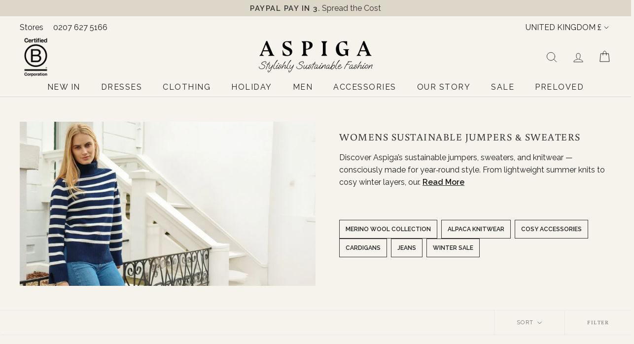

--- FILE ---
content_type: text/css
request_url: https://www.aspiga.com/cdn/shop/t/592/assets/theme.css?v=133941528431346242361769424743
body_size: 4372
content:
.skip-to-content{background-color:transparent;position:absolute;top:.9375rem;left:.9375rem;padding:.5rem;transform:translateY(-200%);-webkit-transform:translateY(-200%);-moz-transform:translateY(-200%);-ms-transform:translateY(-200%);-o-transform:translateY(-200%);-webkit-transition:var(--transition-default);-moz-transition:var(--transition-default);-ms-transition:var(--transition-default);-o-transition:var(--transition-default);transition:var(--transition-default);z-index:var(--z-over)}.skip-to-content:focus{transform:translateY(0);-webkit-transform:translateY(0);-moz-transform:translateY(0);-ms-transform:translateY(0);-o-transform:translateY(0);background-color:var(--color-text-primary);color:var(--color-text-inverse)}.visually-hidden,.sr-only{border:0;clip:rect(0 0 0 0);-webkit-clip-path:inset(100%);clip-path:inset(100%);height:1px;margin:-1px;overflow:hidden;padding:0;position:absolute;white-space:nowrap;width:1px}.main-cart .Cart__Footer .Cart__Checkout{width:376px}.main-cart .Cart__Footer .cart__payment-methods{margin:10px 0 10px auto;max-width:395px}.main-search__empty-state{max-width:738px;margin:60px auto;padding:0 20px;text-align:center}.main-search__empty-state .Link{font-weight:400}.cbb-also-bought-slider-container li.cbb-also-bought-product{width:calc(46% - 12px)!important}.cbb-also-bought-slider-container li.cbb-also-bought-product:last-child{margin-right:0!important}.cbb-also-bought-slider-container li.cbb-also-bought-product .cbb-also-bought-product-image{width:100%!important;height:100%!important;-o-object-fit:cover;object-fit:cover;aspect-ratio:.665}.cbb-also-bought-slider-container li.cbb-also-bought-product .cbb-also-bought-product-price-container{margin:8px 0}.cbb-also-bought-slider-container li.cbb-also-bought-product button.cbb-also-bought-add-to-cart-button{position:relative}.cbb-also-bought-slider-container li.cbb-also-bought-product button.cbb-also-bought-add-to-cart-button span.translatable{font-size:.875rem;line-height:1.4;letter-spacing:1.5px;text-transform:uppercase;z-index:2;position:relative}.cbb-also-bought-slider-container li.cbb-also-bought-product button.cbb-also-bought-add-to-cart-button:before{position:absolute;content:"";display:block;left:0;top:0;right:0;bottom:0;width:100%;height:100%;z-index:1;-webkit-transition:-webkit-transform .45s cubic-bezier(.785,.135,.15,.86);transition:-webkit-transform .45s cubic-bezier(.785,.135,.15,.86);transition:transform .45s cubic-bezier(.785,.135,.15,.86);transition:transform .45s cubic-bezier(.785,.135,.15,.86),-webkit-transform .45s cubic-bezier(.785,.135,.15,.86);background-color:var(--button-background);-webkit-transform-origin:right center;transform-origin:right center;-webkit-transform:scaleX(1);transform:scaleX(1)}.cbb-also-bought-slider-container li.cbb-also-bought-product button.cbb-also-bought-add-to-cart-button:hover:before{-webkit-transform-origin:right center;transform-origin:right center;-webkit-transform:scaleX(0);transform:scaleX(0)}.CollectionBanner{overflow:hidden}.CollectionBanner__Wrapper{-webkit-box-align:center;-ms-flex-align:center;align-items:center}.CollectionBanner__Heading{font-size:20px;line-height:24px;margin-bottom:18px}.CollectionBanner__Image img{aspect-ratio:1.65;-o-object-fit:cover;object-fit:cover;width:100%;height:100%}.CollectionBanner__Content{padding-left:48px;display:-webkit-box;display:-ms-flexbox;display:flex;-webkit-box-orient:vertical;-webkit-box-direction:normal;-ms-flex-direction:column;flex-direction:column;-webkit-box-pack:center;-ms-flex-pack:center;justify-content:center}.CollectionBanner__Content .full-text{max-height:0;overflow:hidden;opacity:0;-webkit-transition:max-height .6s ease,opacity .6s ease;transition:max-height .6s ease,opacity .6s ease;height:0}.CollectionBanner__Content .full-text.expanded{max-height:1000px;opacity:1;height:100%}.CollectionBanner__Content .toggle-button{font-weight:600;text-decoration:underline;margin-left:4px}.CollectionBanner__Links{margin-top:64px}.CollectionBanner__Links--mobile.swiper{overflow:visible}.CollectionBanner__Links--mobile.swiper.swiper--has-scrollbar{padding-bottom:23px}.CollectionBanner__Links--mobile.swiper .swiper-scrollbar{background-color:#0001001a}.CollectionBanner__Links--mobile.swiper .swiper-scrollbar-drag{background-color:#0f0f0f}.CollectionBanner__Links--desktop{display:-webkit-box;display:-ms-flexbox;display:flex;-ms-flex-wrap:wrap;flex-wrap:wrap;gap:8px}.CollectionBanner__Link{min-width:-webkit-fit-content;min-width:-moz-fit-content;min-width:fit-content;margin-right:8px}.CollectionBanner__Link a{padding:12px;text-decoration:none;border:1px solid #333333;display:block;font-size:12px;line-height:1;text-transform:uppercase;font-weight:600;letter-spacing:1.5}.Drawer__Content .cart-progress{text-align:center}.Drawer__Content .gift-wrap{display:-webkit-box;display:-webkit-flex;display:-moz-flex;display:-ms-flexbox;display:flex}.Drawer__Content .gift-wrap__image-container{width:35%;max-height:108px}.Drawer__Content .gift-wrap__image{width:100%;height:100%;-o-object-fit:cover;object-fit:cover}.Drawer__Content .gift-wrap__content{margin-left:30px}.Drawer__Content .gift-wrap__title{margin-bottom:0}.Drawer__Content .gift-wrap__price{margin-bottom:10px}.Drawer__Content .Drawer__Footer .cart__payment-methods{margin-top:8px;text-align:center}.m-0{margin:pixelToRem(0)}.mx-0{margin-left:pixelToRem(0);margin-right:pixelToRem(0)}.my-0{margin-top:pixelToRem(0);margin-bottom:pixelToRem(0)}.mt-0{margin-top:pixelToRem(0)}.mb-0{margin-bottom:pixelToRem(0)}.ml-0{margin-left:pixelToRem(0)}.mr-0{margin-right:pixelToRem(0)}.m-4{margin:pixelToRem(4)}.mx-4{margin-left:pixelToRem(4);margin-right:pixelToRem(4)}.my-4{margin-top:pixelToRem(4);margin-bottom:pixelToRem(4)}.mt-4{margin-top:pixelToRem(4)}.mb-4{margin-bottom:pixelToRem(4)}.ml-4{margin-left:pixelToRem(4)}.mr-4{margin-right:pixelToRem(4)}.m-8{margin:pixelToRem(8)}.mx-8{margin-left:pixelToRem(8);margin-right:pixelToRem(8)}.my-8{margin-top:pixelToRem(8);margin-bottom:pixelToRem(8)}.mt-8{margin-top:pixelToRem(8)}.mb-8{margin-bottom:pixelToRem(8)}.ml-8{margin-left:pixelToRem(8)}.mr-8{margin-right:pixelToRem(8)}.m-12{margin:pixelToRem(12)}.mx-12{margin-left:pixelToRem(12);margin-right:pixelToRem(12)}.my-12{margin-top:pixelToRem(12);margin-bottom:pixelToRem(12)}.mt-12{margin-top:pixelToRem(12)}.mb-12{margin-bottom:pixelToRem(12)}.ml-12{margin-left:pixelToRem(12)}.mr-12{margin-right:pixelToRem(12)}.m-16{margin:pixelToRem(16)}.mx-16{margin-left:pixelToRem(16);margin-right:pixelToRem(16)}.my-16{margin-top:pixelToRem(16);margin-bottom:pixelToRem(16)}.mt-16{margin-top:pixelToRem(16)}.mb-16{margin-bottom:pixelToRem(16)}.ml-16{margin-left:pixelToRem(16)}.mr-16{margin-right:pixelToRem(16)}.m-20{margin:pixelToRem(20)}.mx-20{margin-left:pixelToRem(20);margin-right:pixelToRem(20)}.my-20{margin-top:pixelToRem(20);margin-bottom:pixelToRem(20)}.mt-20{margin-top:pixelToRem(20)}.mb-20{margin-bottom:pixelToRem(20)}.ml-20{margin-left:pixelToRem(20)}.mr-20{margin-right:pixelToRem(20)}.m-24{margin:pixelToRem(24)}.mx-24{margin-left:pixelToRem(24);margin-right:pixelToRem(24)}.my-24{margin-top:pixelToRem(24);margin-bottom:pixelToRem(24)}.mt-24{margin-top:pixelToRem(24)}.mb-24{margin-bottom:pixelToRem(24)}.ml-24{margin-left:pixelToRem(24)}.mr-24{margin-right:pixelToRem(24)}.m-28{margin:pixelToRem(28)}.mx-28{margin-left:pixelToRem(28);margin-right:pixelToRem(28)}.my-28{margin-top:pixelToRem(28);margin-bottom:pixelToRem(28)}.mt-28{margin-top:pixelToRem(28)}.mb-28{margin-bottom:pixelToRem(28)}.ml-28{margin-left:pixelToRem(28)}.mr-28{margin-right:pixelToRem(28)}.m-32{margin:pixelToRem(32)}.mx-32{margin-left:pixelToRem(32);margin-right:pixelToRem(32)}.my-32{margin-top:pixelToRem(32);margin-bottom:pixelToRem(32)}.mt-32{margin-top:pixelToRem(32)}.mb-32{margin-bottom:pixelToRem(32)}.ml-32{margin-left:pixelToRem(32)}.mr-32{margin-right:pixelToRem(32)}.m-36{margin:pixelToRem(36)}.mx-36{margin-left:pixelToRem(36);margin-right:pixelToRem(36)}.my-36{margin-top:pixelToRem(36);margin-bottom:pixelToRem(36)}.mt-36{margin-top:pixelToRem(36)}.mb-36{margin-bottom:pixelToRem(36)}.ml-36{margin-left:pixelToRem(36)}.mr-36{margin-right:pixelToRem(36)}.m-40{margin:pixelToRem(40)}.mx-40{margin-left:pixelToRem(40);margin-right:pixelToRem(40)}.my-40{margin-top:pixelToRem(40);margin-bottom:pixelToRem(40)}.mt-40{margin-top:pixelToRem(40)}.mb-40{margin-bottom:pixelToRem(40)}.ml-40{margin-left:pixelToRem(40)}.mr-40{margin-right:pixelToRem(40)}.m-44{margin:pixelToRem(44)}.mx-44{margin-left:pixelToRem(44);margin-right:pixelToRem(44)}.my-44{margin-top:pixelToRem(44);margin-bottom:pixelToRem(44)}.mt-44{margin-top:pixelToRem(44)}.mb-44{margin-bottom:pixelToRem(44)}.ml-44{margin-left:pixelToRem(44)}.mr-44{margin-right:pixelToRem(44)}.m-48{margin:pixelToRem(48)}.mx-48{margin-left:pixelToRem(48);margin-right:pixelToRem(48)}.my-48{margin-top:pixelToRem(48);margin-bottom:pixelToRem(48)}.mt-48{margin-top:pixelToRem(48)}.mb-48{margin-bottom:pixelToRem(48)}.ml-48{margin-left:pixelToRem(48)}.mr-48{margin-right:pixelToRem(48)}.m-52{margin:pixelToRem(52)}.mx-52{margin-left:pixelToRem(52);margin-right:pixelToRem(52)}.my-52{margin-top:pixelToRem(52);margin-bottom:pixelToRem(52)}.mt-52{margin-top:pixelToRem(52)}.mb-52{margin-bottom:pixelToRem(52)}.ml-52{margin-left:pixelToRem(52)}.mr-52{margin-right:pixelToRem(52)}.m-56{margin:pixelToRem(56)}.mx-56{margin-left:pixelToRem(56);margin-right:pixelToRem(56)}.my-56{margin-top:pixelToRem(56);margin-bottom:pixelToRem(56)}.mt-56{margin-top:pixelToRem(56)}.mb-56{margin-bottom:pixelToRem(56)}.ml-56{margin-left:pixelToRem(56)}.mr-56{margin-right:pixelToRem(56)}.m-60{margin:pixelToRem(60)}.mx-60{margin-left:pixelToRem(60);margin-right:pixelToRem(60)}.my-60{margin-top:pixelToRem(60);margin-bottom:pixelToRem(60)}.mt-60{margin-top:pixelToRem(60)}.mb-60{margin-bottom:pixelToRem(60)}.ml-60{margin-left:pixelToRem(60)}.mr-60{margin-right:pixelToRem(60)}.m-64{margin:pixelToRem(64)}.mx-64{margin-left:pixelToRem(64);margin-right:pixelToRem(64)}.my-64{margin-top:pixelToRem(64);margin-bottom:pixelToRem(64)}.mt-64{margin-top:pixelToRem(64)}.mb-64{margin-bottom:pixelToRem(64)}.ml-64{margin-left:pixelToRem(64)}.mr-64{margin-right:pixelToRem(64)}.m-68{margin:pixelToRem(68)}.mx-68{margin-left:pixelToRem(68);margin-right:pixelToRem(68)}.my-68{margin-top:pixelToRem(68);margin-bottom:pixelToRem(68)}.mt-68{margin-top:pixelToRem(68)}.mb-68{margin-bottom:pixelToRem(68)}.ml-68{margin-left:pixelToRem(68)}.mr-68{margin-right:pixelToRem(68)}.m-72{margin:pixelToRem(72)}.mx-72{margin-left:pixelToRem(72);margin-right:pixelToRem(72)}.my-72{margin-top:pixelToRem(72);margin-bottom:pixelToRem(72)}.mt-72{margin-top:pixelToRem(72)}.mb-72{margin-bottom:pixelToRem(72)}.ml-72{margin-left:pixelToRem(72)}.mr-72{margin-right:pixelToRem(72)}.m-76{margin:pixelToRem(76)}.mx-76{margin-left:pixelToRem(76);margin-right:pixelToRem(76)}.my-76{margin-top:pixelToRem(76);margin-bottom:pixelToRem(76)}.mt-76{margin-top:pixelToRem(76)}.mb-76{margin-bottom:pixelToRem(76)}.ml-76{margin-left:pixelToRem(76)}.mr-76{margin-right:pixelToRem(76)}.m-80{margin:pixelToRem(80)}.mx-80{margin-left:pixelToRem(80);margin-right:pixelToRem(80)}.my-80{margin-top:pixelToRem(80);margin-bottom:pixelToRem(80)}.mt-80{margin-top:pixelToRem(80)}.mb-80{margin-bottom:pixelToRem(80)}.ml-80{margin-left:pixelToRem(80)}.mr-80{margin-right:pixelToRem(80)}.m-84{margin:pixelToRem(84)}.mx-84{margin-left:pixelToRem(84);margin-right:pixelToRem(84)}.my-84{margin-top:pixelToRem(84);margin-bottom:pixelToRem(84)}.mt-84{margin-top:pixelToRem(84)}.mb-84{margin-bottom:pixelToRem(84)}.ml-84{margin-left:pixelToRem(84)}.mr-84{margin-right:pixelToRem(84)}.m-88{margin:pixelToRem(88)}.mx-88{margin-left:pixelToRem(88);margin-right:pixelToRem(88)}.my-88{margin-top:pixelToRem(88);margin-bottom:pixelToRem(88)}.mt-88{margin-top:pixelToRem(88)}.mb-88{margin-bottom:pixelToRem(88)}.ml-88{margin-left:pixelToRem(88)}.mr-88{margin-right:pixelToRem(88)}.m-92{margin:pixelToRem(92)}.mx-92{margin-left:pixelToRem(92);margin-right:pixelToRem(92)}.my-92{margin-top:pixelToRem(92);margin-bottom:pixelToRem(92)}.mt-92{margin-top:pixelToRem(92)}.mb-92{margin-bottom:pixelToRem(92)}.ml-92{margin-left:pixelToRem(92)}.mr-92{margin-right:pixelToRem(92)}.m-96{margin:pixelToRem(96)}.mx-96{margin-left:pixelToRem(96);margin-right:pixelToRem(96)}.my-96{margin-top:pixelToRem(96);margin-bottom:pixelToRem(96)}.mt-96{margin-top:pixelToRem(96)}.mb-96{margin-bottom:pixelToRem(96)}.ml-96{margin-left:pixelToRem(96)}.mr-96{margin-right:pixelToRem(96)}.m-128{margin:pixelToRem(128)}.mx-128{margin-left:pixelToRem(128);margin-right:pixelToRem(128)}.my-128{margin-top:pixelToRem(128);margin-bottom:pixelToRem(128)}.mt-128{margin-top:pixelToRem(128)}.mb-128{margin-bottom:pixelToRem(128)}.ml-128{margin-left:pixelToRem(128)}.mr-128{margin-right:pixelToRem(128)}.m-160{margin:pixelToRem(160)}.mx-160{margin-left:pixelToRem(160);margin-right:pixelToRem(160)}.my-160{margin-top:pixelToRem(160);margin-bottom:pixelToRem(160)}.mt-160{margin-top:pixelToRem(160)}.mb-160{margin-bottom:pixelToRem(160)}.ml-160{margin-left:pixelToRem(160)}.mr-160{margin-right:pixelToRem(160)}.m-192{margin:pixelToRem(192)}.mx-192{margin-left:pixelToRem(192);margin-right:pixelToRem(192)}.my-192{margin-top:pixelToRem(192);margin-bottom:pixelToRem(192)}.mt-192{margin-top:pixelToRem(192)}.mb-192{margin-bottom:pixelToRem(192)}.ml-192{margin-left:pixelToRem(192)}.mr-192{margin-right:pixelToRem(192)}.m-224{margin:pixelToRem(224)}.mx-224{margin-left:pixelToRem(224);margin-right:pixelToRem(224)}.my-224{margin-top:pixelToRem(224);margin-bottom:pixelToRem(224)}.mt-224{margin-top:pixelToRem(224)}.mb-224{margin-bottom:pixelToRem(224)}.ml-224{margin-left:pixelToRem(224)}.mr-224{margin-right:pixelToRem(224)}.m-256{margin:pixelToRem(256)}.mx-256{margin-left:pixelToRem(256);margin-right:pixelToRem(256)}.my-256{margin-top:pixelToRem(256);margin-bottom:pixelToRem(256)}.mt-256{margin-top:pixelToRem(256)}.mb-256{margin-bottom:pixelToRem(256)}.ml-256{margin-left:pixelToRem(256)}.mr-256{margin-right:pixelToRem(256)}.m-288{margin:pixelToRem(288)}.mx-288{margin-left:pixelToRem(288);margin-right:pixelToRem(288)}.my-288{margin-top:pixelToRem(288);margin-bottom:pixelToRem(288)}.mt-288{margin-top:pixelToRem(288)}.mb-288{margin-bottom:pixelToRem(288)}.ml-288{margin-left:pixelToRem(288)}.mr-288{margin-right:pixelToRem(288)}.m-320{margin:pixelToRem(320)}.mx-320{margin-left:pixelToRem(320);margin-right:pixelToRem(320)}.my-320{margin-top:pixelToRem(320);margin-bottom:pixelToRem(320)}.mt-320{margin-top:pixelToRem(320)}.mb-320{margin-bottom:pixelToRem(320)}.ml-320{margin-left:pixelToRem(320)}.mr-320{margin-right:pixelToRem(320)}.p-0{padding:pixelToRem(0)}.px-0{padding-left:pixelToRem(0);padding-right:pixelToRem(0)}.py-0{padding-top:pixelToRem(0);padding-bottom:pixelToRem(0)}.pt-0{padding-top:pixelToRem(0)}.pb-0{padding-bottom:pixelToRem(0)}.pl-0{padding-left:pixelToRem(0)}.pr-0{padding-right:pixelToRem(0)}.p-4{padding:pixelToRem(4)}.px-4{padding-left:pixelToRem(4);padding-right:pixelToRem(4)}.py-4{padding-top:pixelToRem(4);padding-bottom:pixelToRem(4)}.pt-4{padding-top:pixelToRem(4)}.pb-4{padding-bottom:pixelToRem(4)}.pl-4{padding-left:pixelToRem(4)}.pr-4{padding-right:pixelToRem(4)}.p-8{padding:pixelToRem(8)}.px-8{padding-left:pixelToRem(8);padding-right:pixelToRem(8)}.py-8{padding-top:pixelToRem(8);padding-bottom:pixelToRem(8)}.pt-8{padding-top:pixelToRem(8)}.pb-8{padding-bottom:pixelToRem(8)}.pl-8{padding-left:pixelToRem(8)}.pr-8{padding-right:pixelToRem(8)}.p-12{padding:pixelToRem(12)}.px-12{padding-left:pixelToRem(12);padding-right:pixelToRem(12)}.py-12{padding-top:pixelToRem(12);padding-bottom:pixelToRem(12)}.pt-12{padding-top:pixelToRem(12)}.pb-12{padding-bottom:pixelToRem(12)}.pl-12{padding-left:pixelToRem(12)}.pr-12{padding-right:pixelToRem(12)}.p-16{padding:pixelToRem(16)}.px-16{padding-left:pixelToRem(16);padding-right:pixelToRem(16)}.py-16{padding-top:pixelToRem(16);padding-bottom:pixelToRem(16)}.pt-16{padding-top:pixelToRem(16)}.pb-16{padding-bottom:pixelToRem(16)}.pl-16{padding-left:pixelToRem(16)}.pr-16{padding-right:pixelToRem(16)}.p-20{padding:pixelToRem(20)}.px-20{padding-left:pixelToRem(20);padding-right:pixelToRem(20)}.py-20{padding-top:pixelToRem(20);padding-bottom:pixelToRem(20)}.pt-20{padding-top:pixelToRem(20)}.pb-20{padding-bottom:pixelToRem(20)}.pl-20{padding-left:pixelToRem(20)}.pr-20{padding-right:pixelToRem(20)}.p-24{padding:pixelToRem(24)}.px-24{padding-left:pixelToRem(24);padding-right:pixelToRem(24)}.py-24{padding-top:pixelToRem(24);padding-bottom:pixelToRem(24)}.pt-24{padding-top:pixelToRem(24)}.pb-24{padding-bottom:pixelToRem(24)}.pl-24{padding-left:pixelToRem(24)}.pr-24{padding-right:pixelToRem(24)}.p-28{padding:pixelToRem(28)}.px-28{padding-left:pixelToRem(28);padding-right:pixelToRem(28)}.py-28{padding-top:pixelToRem(28);padding-bottom:pixelToRem(28)}.pt-28{padding-top:pixelToRem(28)}.pb-28{padding-bottom:pixelToRem(28)}.pl-28{padding-left:pixelToRem(28)}.pr-28{padding-right:pixelToRem(28)}.p-32{padding:pixelToRem(32)}.px-32{padding-left:pixelToRem(32);padding-right:pixelToRem(32)}.py-32{padding-top:pixelToRem(32);padding-bottom:pixelToRem(32)}.pt-32{padding-top:pixelToRem(32)}.pb-32{padding-bottom:pixelToRem(32)}.pl-32{padding-left:pixelToRem(32)}.pr-32{padding-right:pixelToRem(32)}.p-36{padding:pixelToRem(36)}.px-36{padding-left:pixelToRem(36);padding-right:pixelToRem(36)}.py-36{padding-top:pixelToRem(36);padding-bottom:pixelToRem(36)}.pt-36{padding-top:pixelToRem(36)}.pb-36{padding-bottom:pixelToRem(36)}.pl-36{padding-left:pixelToRem(36)}.pr-36{padding-right:pixelToRem(36)}.p-40{padding:pixelToRem(40)}.px-40{padding-left:pixelToRem(40);padding-right:pixelToRem(40)}.py-40{padding-top:pixelToRem(40);padding-bottom:pixelToRem(40)}.pt-40{padding-top:pixelToRem(40)}.pb-40{padding-bottom:pixelToRem(40)}.pl-40{padding-left:pixelToRem(40)}.pr-40{padding-right:pixelToRem(40)}.p-44{padding:pixelToRem(44)}.px-44{padding-left:pixelToRem(44);padding-right:pixelToRem(44)}.py-44{padding-top:pixelToRem(44);padding-bottom:pixelToRem(44)}.pt-44{padding-top:pixelToRem(44)}.pb-44{padding-bottom:pixelToRem(44)}.pl-44{padding-left:pixelToRem(44)}.pr-44{padding-right:pixelToRem(44)}.p-48{padding:pixelToRem(48)}.px-48{padding-left:pixelToRem(48);padding-right:pixelToRem(48)}.py-48{padding-top:pixelToRem(48);padding-bottom:pixelToRem(48)}.pt-48{padding-top:pixelToRem(48)}.pb-48{padding-bottom:pixelToRem(48)}.pl-48{padding-left:pixelToRem(48)}.pr-48{padding-right:pixelToRem(48)}.p-52{padding:pixelToRem(52)}.px-52{padding-left:pixelToRem(52);padding-right:pixelToRem(52)}.py-52{padding-top:pixelToRem(52);padding-bottom:pixelToRem(52)}.pt-52{padding-top:pixelToRem(52)}.pb-52{padding-bottom:pixelToRem(52)}.pl-52{padding-left:pixelToRem(52)}.pr-52{padding-right:pixelToRem(52)}.p-56{padding:pixelToRem(56)}.px-56{padding-left:pixelToRem(56);padding-right:pixelToRem(56)}.py-56{padding-top:pixelToRem(56);padding-bottom:pixelToRem(56)}.pt-56{padding-top:pixelToRem(56)}.pb-56{padding-bottom:pixelToRem(56)}.pl-56{padding-left:pixelToRem(56)}.pr-56{padding-right:pixelToRem(56)}.p-60{padding:pixelToRem(60)}.px-60{padding-left:pixelToRem(60);padding-right:pixelToRem(60)}.py-60{padding-top:pixelToRem(60);padding-bottom:pixelToRem(60)}.pt-60{padding-top:pixelToRem(60)}.pb-60{padding-bottom:pixelToRem(60)}.pl-60{padding-left:pixelToRem(60)}.pr-60{padding-right:pixelToRem(60)}.p-64{padding:pixelToRem(64)}.px-64{padding-left:pixelToRem(64);padding-right:pixelToRem(64)}.py-64{padding-top:pixelToRem(64);padding-bottom:pixelToRem(64)}.pt-64{padding-top:pixelToRem(64)}.pb-64{padding-bottom:pixelToRem(64)}.pl-64{padding-left:pixelToRem(64)}.pr-64{padding-right:pixelToRem(64)}.p-68{padding:pixelToRem(68)}.px-68{padding-left:pixelToRem(68);padding-right:pixelToRem(68)}.py-68{padding-top:pixelToRem(68);padding-bottom:pixelToRem(68)}.pt-68{padding-top:pixelToRem(68)}.pb-68{padding-bottom:pixelToRem(68)}.pl-68{padding-left:pixelToRem(68)}.pr-68{padding-right:pixelToRem(68)}.p-72{padding:pixelToRem(72)}.px-72{padding-left:pixelToRem(72);padding-right:pixelToRem(72)}.py-72{padding-top:pixelToRem(72);padding-bottom:pixelToRem(72)}.pt-72{padding-top:pixelToRem(72)}.pb-72{padding-bottom:pixelToRem(72)}.pl-72{padding-left:pixelToRem(72)}.pr-72{padding-right:pixelToRem(72)}.p-76{padding:pixelToRem(76)}.px-76{padding-left:pixelToRem(76);padding-right:pixelToRem(76)}.py-76{padding-top:pixelToRem(76);padding-bottom:pixelToRem(76)}.pt-76{padding-top:pixelToRem(76)}.pb-76{padding-bottom:pixelToRem(76)}.pl-76{padding-left:pixelToRem(76)}.pr-76{padding-right:pixelToRem(76)}.p-80{padding:pixelToRem(80)}.px-80{padding-left:pixelToRem(80);padding-right:pixelToRem(80)}.py-80{padding-top:pixelToRem(80);padding-bottom:pixelToRem(80)}.pt-80{padding-top:pixelToRem(80)}.pb-80{padding-bottom:pixelToRem(80)}.pl-80{padding-left:pixelToRem(80)}.pr-80{padding-right:pixelToRem(80)}.p-84{padding:pixelToRem(84)}.px-84{padding-left:pixelToRem(84);padding-right:pixelToRem(84)}.py-84{padding-top:pixelToRem(84);padding-bottom:pixelToRem(84)}.pt-84{padding-top:pixelToRem(84)}.pb-84{padding-bottom:pixelToRem(84)}.pl-84{padding-left:pixelToRem(84)}.pr-84{padding-right:pixelToRem(84)}.p-88{padding:pixelToRem(88)}.px-88{padding-left:pixelToRem(88);padding-right:pixelToRem(88)}.py-88{padding-top:pixelToRem(88);padding-bottom:pixelToRem(88)}.pt-88{padding-top:pixelToRem(88)}.pb-88{padding-bottom:pixelToRem(88)}.pl-88{padding-left:pixelToRem(88)}.pr-88{padding-right:pixelToRem(88)}.p-92{padding:pixelToRem(92)}.px-92{padding-left:pixelToRem(92);padding-right:pixelToRem(92)}.py-92{padding-top:pixelToRem(92);padding-bottom:pixelToRem(92)}.pt-92{padding-top:pixelToRem(92)}.pb-92{padding-bottom:pixelToRem(92)}.pl-92{padding-left:pixelToRem(92)}.pr-92{padding-right:pixelToRem(92)}.p-96{padding:pixelToRem(96)}.px-96{padding-left:pixelToRem(96);padding-right:pixelToRem(96)}.py-96{padding-top:pixelToRem(96);padding-bottom:pixelToRem(96)}.pt-96{padding-top:pixelToRem(96)}.pb-96{padding-bottom:pixelToRem(96)}.pl-96{padding-left:pixelToRem(96)}.pr-96{padding-right:pixelToRem(96)}.p-128{padding:pixelToRem(128)}.px-128{padding-left:pixelToRem(128);padding-right:pixelToRem(128)}.py-128{padding-top:pixelToRem(128);padding-bottom:pixelToRem(128)}.pt-128{padding-top:pixelToRem(128)}.pb-128{padding-bottom:pixelToRem(128)}.pl-128{padding-left:pixelToRem(128)}.pr-128{padding-right:pixelToRem(128)}.p-160{padding:pixelToRem(160)}.px-160{padding-left:pixelToRem(160);padding-right:pixelToRem(160)}.py-160{padding-top:pixelToRem(160);padding-bottom:pixelToRem(160)}.pt-160{padding-top:pixelToRem(160)}.pb-160{padding-bottom:pixelToRem(160)}.pl-160{padding-left:pixelToRem(160)}.pr-160{padding-right:pixelToRem(160)}.p-192{padding:pixelToRem(192)}.px-192{padding-left:pixelToRem(192);padding-right:pixelToRem(192)}.py-192{padding-top:pixelToRem(192);padding-bottom:pixelToRem(192)}.pt-192{padding-top:pixelToRem(192)}.pb-192{padding-bottom:pixelToRem(192)}.pl-192{padding-left:pixelToRem(192)}.pr-192{padding-right:pixelToRem(192)}.p-224{padding:pixelToRem(224)}.px-224{padding-left:pixelToRem(224);padding-right:pixelToRem(224)}.py-224{padding-top:pixelToRem(224);padding-bottom:pixelToRem(224)}.pt-224{padding-top:pixelToRem(224)}.pb-224{padding-bottom:pixelToRem(224)}.pl-224{padding-left:pixelToRem(224)}.pr-224{padding-right:pixelToRem(224)}.p-256{padding:pixelToRem(256)}.px-256{padding-left:pixelToRem(256);padding-right:pixelToRem(256)}.py-256{padding-top:pixelToRem(256);padding-bottom:pixelToRem(256)}.pt-256{padding-top:pixelToRem(256)}.pb-256{padding-bottom:pixelToRem(256)}.pl-256{padding-left:pixelToRem(256)}.pr-256{padding-right:pixelToRem(256)}.p-288{padding:pixelToRem(288)}.px-288{padding-left:pixelToRem(288);padding-right:pixelToRem(288)}.py-288{padding-top:pixelToRem(288);padding-bottom:pixelToRem(288)}.pt-288{padding-top:pixelToRem(288)}.pb-288{padding-bottom:pixelToRem(288)}.pl-288{padding-left:pixelToRem(288)}.pr-288{padding-right:pixelToRem(288)}.p-320{padding:pixelToRem(320)}.px-320{padding-left:pixelToRem(320);padding-right:pixelToRem(320)}.py-320{padding-top:pixelToRem(320);padding-bottom:pixelToRem(320)}.pt-320{padding-top:pixelToRem(320)}.pb-320{padding-bottom:pixelToRem(320)}.pl-320{padding-left:pixelToRem(320)}.pr-320{padding-right:pixelToRem(320)}.flex{display:-webkit-box;display:-ms-flexbox;display:flex}.flex-column{-webkit-box-orient:vertical;-webkit-box-direction:normal;-ms-flex-direction:column;flex-direction:column}.flex-reverse{-webkit-box-orient:horizontal;-webkit-box-direction:reverse;-ms-flex-direction:row-reverse;flex-direction:row-reverse}.flex-wrap{-ms-flex-wrap:wrap;flex-wrap:wrap}.align-items-start{-webkit-box-align:start;-ms-flex-align:start;align-items:flex-start}.align-items-center{-webkit-box-align:center;-ms-flex-align:center;align-items:center}.align-items-end{-webkit-box-align:end;-ms-flex-align:end;align-items:flex-end}.align-content-start{-ms-flex-line-pack:start;align-content:flex-start}.align-content-center{-ms-flex-line-pack:center;align-content:center}.align-content-end{-ms-flex-line-pack:end;align-content:flex-end}.justify-content-start{-webkit-box-pack:start;-ms-flex-pack:start;justify-content:flex-start}.justify-content-center{-webkit-box-pack:center;-ms-flex-pack:center;justify-content:center}.justify-content-end{-webkit-box-pack:end;-ms-flex-pack:end;justify-content:flex-end}.justify-content-between{-webkit-box-pack:justify;-ms-flex-pack:justify;justify-content:space-between}.grid{display:grid;grid-template-columns:1fr}.grid-1{display:grid;grid-template-columns:repeat(1,minmax(0,1fr))}.grid-span-1{grid-column:span 1}.grid-2{display:grid;grid-template-columns:repeat(2,minmax(0,1fr))}.grid-span-2{grid-column:span 2}.grid-3{display:grid;grid-template-columns:repeat(3,minmax(0,1fr))}.grid-span-3{grid-column:span 3}.grid-4{display:grid;grid-template-columns:repeat(4,minmax(0,1fr))}.grid-span-4{grid-column:span 4}.grid-5{display:grid;grid-template-columns:repeat(5,minmax(0,1fr))}.grid-span-5{grid-column:span 5}.grid-6{display:grid;grid-template-columns:repeat(6,minmax(0,1fr))}.grid-span-6{grid-column:span 6}.grid-7{display:grid;grid-template-columns:repeat(7,minmax(0,1fr))}.grid-span-7{grid-column:span 7}.grid-8{display:grid;grid-template-columns:repeat(8,minmax(0,1fr))}.grid-span-8{grid-column:span 8}.grid-9{display:grid;grid-template-columns:repeat(9,minmax(0,1fr))}.grid-span-9{grid-column:span 9}.grid-10{display:grid;grid-template-columns:repeat(10,minmax(0,1fr))}.grid-span-10{grid-column:span 10}.block{display:block}.prevent-scroll{overflow:hidden}.relative{position:relative}.shopify-app-block div[data-popup=link]{margin-bottom:16px}.shopify-app-block div[data-popup=link] a{text-decoration:underline}.esc-size-guide--popup .modal_container{max-width:calc(100% - 40px)!important;max-height:calc(100% - 40px)!important;width:100%}.esc-size-guide--popup .modal_container:before{content:"Size Guide";font-size:16px;line-height:25.6px;position:absolute;left:16px;top:16px}.esc-size-guide--popup .modal_container .modal_content{padding:50px 16px 16px!important}.esc-size-guide--popup .modal_close{top:16px!important;background:url('data:image/svg+xml;utf8,<svg xmlns="http://www.w3.org/2000/svg" viewBox="0 0 16 14"><path d="M15 0L1 14m14 0L1 0" stroke="currentColor" fill="none" fill-rule="evenodd"/></svg>') no-repeat center;font-size:0!important;width:16px;height:16px;padding:8px!important;right:16px!important}.esc-size-guide--popup .modal_close:hover{background:url('data:image/svg+xml;utf8,<svg xmlns="http://www.w3.org/2000/svg" viewBox="0 0 16 14"><path d="M15 0L1 14m14 0L1 0" stroke="currentColor" fill="none" fill-rule="evenodd"/></svg>') no-repeat center!important}.esc-size-guide{padding:16px 0;display:-webkit-box;display:-ms-flexbox;display:flex;-ms-flex-wrap:wrap;flex-wrap:wrap;gap:24px;-webkit-box-pack:justify;-ms-flex-pack:justify;justify-content:space-between}.esc-size-guide+.esc-size-guide .esc-size-guide--title,.esc-size-guide+.esc-size-guide .esc-measurements{display:none}.esc-size-guide .esc-size-guide--table-wrap{overflow-x:initial!important;-webkit-box-flex:0;-ms-flex:0 0 100%;flex:0 0 100%}.esc-size-guide .esc-size-guide--title{font-size:18px;line-height:100%;letter-spacing:1.5px;font-family:Buenard;font-weight:400;max-width:58%;text-align:left;margin:0}.esc-size-guide .esc-size-guide--cell-type--dress,.esc-size-guide .esc-size-guide--cell-type--text{font-size:12px;line-height:15px}.esc-size-guide .esc-size-guide--table{overflow-x:auto;width:100%;max-width:calc(100vw - 72px);display:block}.esc-size-guide .esc-size-guide--table .esc-size-guide--heading{font-weight:400}.esc-size-guide .esc-size-guide--table .esc-size-guide--cell,.esc-size-guide .esc-size-guide--table .esc-size-guide--heading{border-color:#ddd7ca;text-align:center;padding:8px 13px!important;min-width:66px}.esc-size-guide .esc-size-guide--table tr td:first-child{width:98px;min-width:98px;max-width:98px;white-space:normal}.esc-size-guide .esc-size-guide--table tr td:nth-child(odd){background-color:#ebe8e0}.esc-size-guide ::-webkit-scrollbar{width:3px;height:3px}.esc-size-guide ::-webkit-scrollbar-track{background:#f1f1f1}.esc-size-guide ::-webkit-scrollbar-thumb{background:#ddd7ca}.esc-size-guide ::-webkit-scrollbar-thumb:hover{background:#ddd7ca}.esc-size-guide .size-table{margin-top:16px}.esc-size-guide .size-table *{font-size:12px;line-height:16.8px;text-align:left}.esc-size-guide .size-table.size-table--bottom>br,.esc-size-guide .size-table.size-table--top>br{display:none}.esc-size-guide .size-table__title,.esc-size-guide .size-table__table-title{font-size:16px;line-height:19.2px;text-transform:uppercase;margin-bottom:16px;text-align:left}.esc-size-guide .size-table--bottom{display:grid;grid-template-columns:repeat(1,1fr);gap:16px}.esc-size-guide .size-table ol{list-style-position:outside;padding-left:16px}.esc-size-guide .size-table ol li+li{margin-top:16px}.esc-size-guide .esc-measurements .esc-CM,.esc-size-guide .esc-measurements .esc-IN{font-size:12px;line-height:22px;padding:8px 13px;border:1px solid #DDD7CA;background:transparent;-webkit-transition:background .3s ease;transition:background .3s ease}.esc-size-guide .esc-measurements .esc-CM.esc-active,.esc-size-guide .esc-measurements .esc-IN.esc-active{background:#ebe8e0;font-weight:400}.esc-size-guide .esc-measurements .esc-CM{border-right:0}.shopify-app-block div[data-app=eastsideco_sizeGuides] a{font-weight:600}@media (min-width: 480px){.grid1-above-mobile{display:grid;grid-template-columns:repeat(1,minmax(0,1fr))}.grid-span-1-above-mobile{grid-column:span 1}.grid2-above-mobile{display:grid;grid-template-columns:repeat(2,minmax(0,1fr))}.grid-span-2-above-mobile{grid-column:span 2}.grid3-above-mobile{display:grid;grid-template-columns:repeat(3,minmax(0,1fr))}.grid-span-3-above-mobile{grid-column:span 3}.grid4-above-mobile{display:grid;grid-template-columns:repeat(4,minmax(0,1fr))}.grid-span-4-above-mobile{grid-column:span 4}.grid5-above-mobile{display:grid;grid-template-columns:repeat(5,minmax(0,1fr))}.grid-span-5-above-mobile{grid-column:span 5}.grid6-above-mobile{display:grid;grid-template-columns:repeat(6,minmax(0,1fr))}.grid-span-6-above-mobile{grid-column:span 6}.grid7-above-mobile{display:grid;grid-template-columns:repeat(7,minmax(0,1fr))}.grid-span-7-above-mobile{grid-column:span 7}.grid8-above-mobile{display:grid;grid-template-columns:repeat(8,minmax(0,1fr))}.grid-span-8-above-mobile{grid-column:span 8}.grid9-above-mobile{display:grid;grid-template-columns:repeat(9,minmax(0,1fr))}.grid-span-9-above-mobile{grid-column:span 9}.grid10-above-mobile{display:grid;grid-template-columns:repeat(10,minmax(0,1fr))}.grid-span-10-above-mobile{grid-column:span 10}}@media (min-width: 600px){.grid-1-above-large-mobile{display:grid;grid-template-columns:repeat(1,minmax(0,1fr))}.grid-span-1-above-large-mobile{grid-column:span 1}.grid-2-above-large-mobile{display:grid;grid-template-columns:repeat(2,minmax(0,1fr))}.grid-span-2-above-large-mobile{grid-column:span 2}.grid-3-above-large-mobile{display:grid;grid-template-columns:repeat(3,minmax(0,1fr))}.grid-span-3-above-large-mobile{grid-column:span 3}.grid-4-above-large-mobile{display:grid;grid-template-columns:repeat(4,minmax(0,1fr))}.grid-span-4-above-large-mobile{grid-column:span 4}.grid-5-above-large-mobile{display:grid;grid-template-columns:repeat(5,minmax(0,1fr))}.grid-span-5-above-large-mobile{grid-column:span 5}.grid-6-above-large-mobile{display:grid;grid-template-columns:repeat(6,minmax(0,1fr))}.grid-span-6-above-large-mobile{grid-column:span 6}.grid-7-above-large-mobile{display:grid;grid-template-columns:repeat(7,minmax(0,1fr))}.grid-span-7-above-large-mobile{grid-column:span 7}.grid-8-above-large-mobile{display:grid;grid-template-columns:repeat(8,minmax(0,1fr))}.grid-span-8-above-large-mobile{grid-column:span 8}.grid-9-above-large-mobile{display:grid;grid-template-columns:repeat(9,minmax(0,1fr))}.grid-span-9-above-large-mobile{grid-column:span 9}.grid-10-above-large-mobile{display:grid;grid-template-columns:repeat(10,minmax(0,1fr))}.grid-span-10-above-large-mobile{grid-column:span 10}.esc-size-guide .esc-size-guide--table{max-width:calc(100vw - 96px)}.esc-size-guide .size-table--bottom{grid-template-columns:repeat(2,1fr)}}@media (min-width: 768px){.cbb-also-bought-slider-container ul.cbb-also-bought-slider-list{width:100%}.cbb-also-bought-slider-container li.cbb-also-bought-product{width:calc(33.33% - 30px)!important;margin-right:30px!important}.CollectionBanner__Wrapper{display:grid;-webkit-box-align:stretch;-ms-flex-align:stretch;align-items:stretch;grid-template-columns:repeat(2,1fr)}.CollectionBanner__Wrapper>*:only-child{grid-column:1/-1;max-width:60%;margin:0 auto;padding-left:0}.CollectionBanner__Wrapper>*:only-child .CollectionBanner__Links--desktop{-webkit-box-pack:center;-ms-flex-pack:center;justify-content:center}.CollectionBanner__Links--mobile{display:none}.CollectionBanner__Link a:hover,.CollectionBanner__Link a:focus{background-color:#333;color:#fff}.grid-1-above-tablet{display:grid;grid-template-columns:repeat(1,minmax(0,1fr))}.grid-span-1-above-tablet{grid-column:span 1}.grid-2-above-tablet{display:grid;grid-template-columns:repeat(2,minmax(0,1fr))}.grid-span-2-above-tablet{grid-column:span 2}.grid-3-above-tablet{display:grid;grid-template-columns:repeat(3,minmax(0,1fr))}.grid-span-3-above-tablet{grid-column:span 3}.grid-4-above-tablet{display:grid;grid-template-columns:repeat(4,minmax(0,1fr))}.grid-span-4-above-tablet{grid-column:span 4}.grid-5-above-tablet{display:grid;grid-template-columns:repeat(5,minmax(0,1fr))}.grid-span-5-above-tablet{grid-column:span 5}.grid-6-above-tablet{display:grid;grid-template-columns:repeat(6,minmax(0,1fr))}.grid-span-6-above-tablet{grid-column:span 6}.grid-7-above-tablet{display:grid;grid-template-columns:repeat(7,minmax(0,1fr))}.grid-span-7-above-tablet{grid-column:span 7}.grid-8-above-tablet{display:grid;grid-template-columns:repeat(8,minmax(0,1fr))}.grid-span-8-above-tablet{grid-column:span 8}.grid-9-above-tablet{display:grid;grid-template-columns:repeat(9,minmax(0,1fr))}.grid-span-9-above-tablet{grid-column:span 9}.grid-10-above-tablet{display:grid;grid-template-columns:repeat(10,minmax(0,1fr))}.grid-span-10-above-tablet{grid-column:span 10}.esc-size-guide--popup .modal_container{max-width:768px!important;max-height:554px!important}.esc-size-guide .esc-size-guide--title{font-size:25px;max-width:50%}.esc-size-guide .esc-size-guide--table{display:table;max-width:736px}.esc-size-guide .esc-measurements .esc-CM,.esc-size-guide .esc-measurements .esc-IN{padding:8px 42px}}@media (min-width: 1024px){.grid-1-above-small-desktop{display:grid;grid-template-columns:repeat(1,minmax(0,1fr))}.grid-span-1-above-small-desktop{grid-column:span 1}.grid-2-above-small-desktop{display:grid;grid-template-columns:repeat(2,minmax(0,1fr))}.grid-span-2-above-small-desktop{grid-column:span 2}.grid-3-above-small-desktop{display:grid;grid-template-columns:repeat(3,minmax(0,1fr))}.grid-span-3-above-small-desktop{grid-column:span 3}.grid-4-above-small-desktop{display:grid;grid-template-columns:repeat(4,minmax(0,1fr))}.grid-span-4-above-small-desktop{grid-column:span 4}.grid-5-above-small-desktop{display:grid;grid-template-columns:repeat(5,minmax(0,1fr))}.grid-span-5-above-small-desktop{grid-column:span 5}.grid-6-above-small-desktop{display:grid;grid-template-columns:repeat(6,minmax(0,1fr))}.grid-span-6-above-small-desktop{grid-column:span 6}.grid-7-above-small-desktop{display:grid;grid-template-columns:repeat(7,minmax(0,1fr))}.grid-span-7-above-small-desktop{grid-column:span 7}.grid-8-above-small-desktop{display:grid;grid-template-columns:repeat(8,minmax(0,1fr))}.grid-span-8-above-small-desktop{grid-column:span 8}.grid-9-above-small-desktop{display:grid;grid-template-columns:repeat(9,minmax(0,1fr))}.grid-span-9-above-small-desktop{grid-column:span 9}.grid-10-above-small-desktop{display:grid;grid-template-columns:repeat(10,minmax(0,1fr))}.grid-span-10-above-small-desktop{grid-column:span 10}}@media (min-width: 1200px){.cbb-also-bought-slider-container li.cbb-also-bought-product{width:calc(25% - 30px)!important}.grid-1-above-medium-desktop{display:grid;grid-template-columns:repeat(1,minmax(0,1fr))}.grid-span-1-above-medium-desktop{grid-column:span 1}.grid-2-above-medium-desktop{display:grid;grid-template-columns:repeat(2,minmax(0,1fr))}.grid-span-2-above-medium-desktop{grid-column:span 2}.grid-3-above-medium-desktop{display:grid;grid-template-columns:repeat(3,minmax(0,1fr))}.grid-span-3-above-medium-desktop{grid-column:span 3}.grid-4-above-medium-desktop{display:grid;grid-template-columns:repeat(4,minmax(0,1fr))}.grid-span-4-above-medium-desktop{grid-column:span 4}.grid-5-above-medium-desktop{display:grid;grid-template-columns:repeat(5,minmax(0,1fr))}.grid-span-5-above-medium-desktop{grid-column:span 5}.grid-6-above-medium-desktop{display:grid;grid-template-columns:repeat(6,minmax(0,1fr))}.grid-span-6-above-medium-desktop{grid-column:span 6}.grid-7-above-medium-desktop{display:grid;grid-template-columns:repeat(7,minmax(0,1fr))}.grid-span-7-above-medium-desktop{grid-column:span 7}.grid-8-above-medium-desktop{display:grid;grid-template-columns:repeat(8,minmax(0,1fr))}.grid-span-8-above-medium-desktop{grid-column:span 8}.grid-9-above-medium-desktop{display:grid;grid-template-columns:repeat(9,minmax(0,1fr))}.grid-span-9-above-medium-desktop{grid-column:span 9}.grid-10-above-medium-desktop{display:grid;grid-template-columns:repeat(10,minmax(0,1fr))}.grid-span-10-above-medium-desktop{grid-column:span 10}}@media (min-width: 1440px){.grid-1-above-large-desktop{display:grid;grid-template-columns:repeat(1,minmax(0,1fr))}.grid-span-1-above-large-desktop{grid-column:span 1}.grid-2-above-large-desktop{display:grid;grid-template-columns:repeat(2,minmax(0,1fr))}.grid-span-2-above-large-desktop{grid-column:span 2}.grid-3-above-large-desktop{display:grid;grid-template-columns:repeat(3,minmax(0,1fr))}.grid-span-3-above-large-desktop{grid-column:span 3}.grid-4-above-large-desktop{display:grid;grid-template-columns:repeat(4,minmax(0,1fr))}.grid-span-4-above-large-desktop{grid-column:span 4}.grid-5-above-large-desktop{display:grid;grid-template-columns:repeat(5,minmax(0,1fr))}.grid-span-5-above-large-desktop{grid-column:span 5}.grid-6-above-large-desktop{display:grid;grid-template-columns:repeat(6,minmax(0,1fr))}.grid-span-6-above-large-desktop{grid-column:span 6}.grid-7-above-large-desktop{display:grid;grid-template-columns:repeat(7,minmax(0,1fr))}.grid-span-7-above-large-desktop{grid-column:span 7}.grid-8-above-large-desktop{display:grid;grid-template-columns:repeat(8,minmax(0,1fr))}.grid-span-8-above-large-desktop{grid-column:span 8}.grid-9-above-large-desktop{display:grid;grid-template-columns:repeat(9,minmax(0,1fr))}.grid-span-9-above-large-desktop{grid-column:span 9}.grid-10-above-large-desktop{display:grid;grid-template-columns:repeat(10,minmax(0,1fr))}.grid-span-10-above-large-desktop{grid-column:span 10}}@media (max-width: 1023px){.Drawer__Content .wh-original-price{font-size:12px}}@media (max-width: 767px){.main-cart .Cart__Footer .Cart__Checkout{width:100%;margin:10px auto}.main-cart .Cart__Footer .cart__payment-methods{max-width:100%;margin:10px auto}.CollectionBanner__Content{padding-top:38px;padding-left:0}.CollectionBanner__Links{margin-top:36px}.CollectionBanner__Links--desktop{display:none}.Drawer__Content .gift-wrap__image-container{max-width:90px}}
/*# sourceMappingURL=/cdn/shop/t/592/assets/theme.css.map?v=133941528431346242361769424743 */


--- FILE ---
content_type: text/css
request_url: https://www.aspiga.com/cdn/shop/t/592/assets/custom.scss.css?v=153539675862953068731769424909
body_size: 10001
content:
html{left:0;right:0;overflow-x:hidden;transition:.3s ease all}html:not(.weekday){opacity:1!important;pointer-events:auto!important}html.preview-bar-iframe-hide{padding-bottom:0!important}html.preview-bar-iframe-hide #preview-bar-iframe{display:none!important}html.hide-header #shopify-section-header{opacity:0;pointer-events:none}html *{-webkit-tap-highlight-color:rgba(0,0,0,0)}html .main-content{transition:.3s ease all}html .hide{display:none!important}html .padding-vertical-0{padding-top:0!important;padding-bottom:0!important}html .margin-vertical-0{margin-top:0!important;margin-bottom:0!important}html .padding-horizontal-0{padding-left:0!important;padding-right:0!important}html .margin-horizontal-0{margin-left:0!important;margin-right:0!important}html .padding-top-0{padding-top:0!important}html .margin-top-0{margin-top:0!important}html .padding-left-0{padding-left:0!important}html .margin-left-0{margin-left:0!important}html .padding-bottom-0{padding-bottom:0!important}html .margin-bottom-0{margin-bottom:0!important}html .padding-right-0{padding-right:0!important}html .margin-right-0{margin-right:0!important}html .padding-0{padding:0}html .margin-0{margin:0}html .padding-vertical-sm2{padding-top:5px!important;padding-bottom:5px!important}html .margin-vertical-sm2{margin-top:5px!important;margin-bottom:5px!important}html .padding-horizontal-sm2{padding-left:5px!important;padding-right:5px!important}html .margin-horizontal-sm2{margin-left:5px!important;margin-right:5px!important}html .padding-top-sm2{padding-top:5px!important}html .margin-top-sm2{margin-top:5px!important}html .padding-left-sm2{padding-left:5px!important}html .margin-left-sm2{margin-left:5px!important}html .padding-bottom-sm2{padding-bottom:5px!important}html .margin-bottom-sm2{margin-bottom:5px!important}html .padding-right-sm2{padding-right:5px!important}html .margin-right-sm2{margin-right:5px!important}html .padding-sm2{padding:5px}html .margin-sm2{margin:5px}html .padding-vertical-sm{padding-top:10px!important;padding-bottom:10px!important}html .margin-vertical-sm{margin-top:10px!important;margin-bottom:10px!important}html .padding-horizontal-sm{padding-left:10px!important;padding-right:10px!important}html .margin-horizontal-sm{margin-left:10px!important;margin-right:10px!important}html .padding-top-sm{padding-top:10px!important}html .margin-top-sm{margin-top:10px!important}html .padding-left-sm{padding-left:10px!important}html .margin-left-sm{margin-left:10px!important}html .padding-bottom-sm{padding-bottom:10px!important}html .margin-bottom-sm{margin-bottom:10px!important}html .padding-right-sm{padding-right:10px!important}html .margin-right-sm{margin-right:10px!important}html .padding-sm{padding:10px}html .margin-sm{margin:10px}html .padding-vertical-sm15{padding-top:15px!important;padding-bottom:15px!important}html .margin-vertical-sm15{margin-top:15px!important;margin-bottom:15px!important}html .padding-horizontal-sm15{padding-left:15px!important;padding-right:15px!important}html .margin-horizontal-sm15{margin-left:15px!important;margin-right:15px!important}html .padding-top-sm15{padding-top:15px!important}html .margin-top-sm15{margin-top:15px!important}html .padding-left-sm15{padding-left:15px!important}html .margin-left-sm15{margin-left:15px!important}html .padding-bottom-sm15{padding-bottom:15px!important}html .margin-bottom-sm15{margin-bottom:15px!important}html .padding-right-sm15{padding-right:15px!important}html .margin-right-sm15{margin-right:15px!important}html .padding-sm15{padding:15px}html .margin-sm15{margin:15px}html .padding-vertical-md{padding-top:20px!important;padding-bottom:20px!important}html .margin-vertical-md{margin-top:20px!important;margin-bottom:20px!important}html .padding-horizontal-md{padding-left:20px!important;padding-right:20px!important}html .margin-horizontal-md{margin-left:20px!important;margin-right:20px!important}html .padding-top-md{padding-top:20px!important}html .margin-top-md{margin-top:20px!important}html .padding-left-md{padding-left:20px!important}html .margin-left-md{margin-left:20px!important}html .padding-bottom-md{padding-bottom:20px!important}html .margin-bottom-md{margin-bottom:20px!important}html .padding-right-md{padding-right:20px!important}html .margin-right-md{margin-right:20px!important}html .padding-md{padding:20px}html .margin-md{margin:20px}html .padding-vertical-lg{padding-top:30px!important;padding-bottom:30px!important}html .margin-vertical-lg{margin-top:30px!important;margin-bottom:30px!important}html .padding-horizontal-lg{padding-left:30px!important;padding-right:30px!important}html .margin-horizontal-lg{margin-left:30px!important;margin-right:30px!important}html .padding-top-lg{padding-top:30px!important}html .margin-top-lg{margin-top:30px!important}html .padding-left-lg{padding-left:30px!important}html .margin-left-lg{margin-left:30px!important}html .padding-bottom-lg{padding-bottom:30px!important}html .margin-bottom-lg{margin-bottom:30px!important}html .padding-right-lg{padding-right:30px!important}html .margin-right-lg{margin-right:30px!important}html .padding-lg{padding:30px}html .margin-lg{margin:30px}html .padding-vertical-xlg{padding-top:40px!important;padding-bottom:40px!important}html .margin-vertical-xlg{margin-top:40px!important;margin-bottom:40px!important}html .padding-horizontal-xlg{padding-left:40px!important;padding-right:40px!important}html .margin-horizontal-xlg{margin-left:40px!important;margin-right:40px!important}html .padding-top-xlg{padding-top:40px!important}html .margin-top-xlg{margin-top:40px!important}html .padding-left-xlg{padding-left:40px!important}html .margin-left-xlg{margin-left:40px!important}html .padding-bottom-xlg{padding-bottom:40px!important}html .margin-bottom-xlg{margin-bottom:40px!important}html .padding-right-xlg{padding-right:40px!important}html .margin-right-xlg{margin-right:40px!important}html .padding-xlg{padding:40px}html .margin-xlg{margin:40px}html .padding-vertical-xlg15{padding-top:60px!important;padding-bottom:60px!important}html .margin-vertical-xlg15{margin-top:60px!important;margin-bottom:60px!important}html .padding-horizontal-xlg15{padding-left:60px!important;padding-right:60px!important}html .margin-horizontal-xlg15{margin-left:60px!important;margin-right:60px!important}html .padding-top-xlg15{padding-top:60px!important}html .margin-top-xlg15{margin-top:60px!important}html .padding-left-xlg15{padding-left:60px!important}html .margin-left-xlg15{margin-left:60px!important}html .padding-bottom-xlg15{padding-bottom:60px!important}html .margin-bottom-xlg15{margin-bottom:60px!important}html .padding-right-xlg15{padding-right:60px!important}html .margin-right-xlg15{margin-right:60px!important}html .padding-xlg15{padding:60px}html .margin-xlg15{margin:60px}html .padding-vertical-xlg2{padding-top:80px!important;padding-bottom:80px!important}html .margin-vertical-xlg2{margin-top:80px!important;margin-bottom:80px!important}html .padding-horizontal-xlg2{padding-left:80px!important;padding-right:80px!important}html .margin-horizontal-xlg2{margin-left:80px!important;margin-right:80px!important}html .padding-top-xlg2{padding-top:80px!important}html .margin-top-xlg2{margin-top:80px!important}html .padding-left-xlg2{padding-left:80px!important}html .margin-left-xlg2{margin-left:80px!important}html .padding-bottom-xlg2{padding-bottom:80px!important}html .margin-bottom-xlg2{margin-bottom:80px!important}html .padding-right-xlg2{padding-right:80px!important}html .margin-right-xlg2{margin-right:80px!important}html .padding-xlg2{padding:80px}html .margin-xlg2{margin:80px}html .padding-vertical-xlg25{padding-top:100px!important;padding-bottom:100px!important}html .margin-vertical-xlg25{margin-top:100px!important;margin-bottom:100px!important}html .padding-horizontal-xlg25{padding-left:100px!important;padding-right:100px!important}html .margin-horizontal-xlg25{margin-left:100px!important;margin-right:100px!important}html .padding-top-xlg25{padding-top:100px!important}html .margin-top-xlg25{margin-top:100px!important}html .padding-left-xlg25{padding-left:100px!important}html .margin-left-xlg25{margin-left:100px!important}html .padding-bottom-xlg25{padding-bottom:100px!important}html .margin-bottom-xlg25{margin-bottom:100px!important}html .padding-right-xlg25{padding-right:100px!important}html .margin-right-xlg25{margin-right:100px!important}html .padding-xlg25{padding:100px}html .margin-xlg25{margin:100px}html .padding-vertical-xlg3{padding-top:120px!important;padding-bottom:120px!important}html .margin-vertical-xlg3{margin-top:120px!important;margin-bottom:120px!important}html .padding-horizontal-xlg3{padding-left:120px!important;padding-right:120px!important}html .margin-horizontal-xlg3{margin-left:120px!important;margin-right:120px!important}html .padding-top-xlg3{padding-top:120px!important}html .margin-top-xlg3{margin-top:120px!important}html .padding-left-xlg3{padding-left:120px!important}html .margin-left-xlg3{margin-left:120px!important}html .padding-bottom-xlg3{padding-bottom:120px!important}html .margin-bottom-xlg3{margin-bottom:120px!important}html .padding-right-xlg3{padding-right:120px!important}html .margin-right-xlg3{margin-right:120px!important}html .padding-xlg3{padding:120px}html .margin-xlg3{margin:120px}html .padding-vertical--sm2{padding-top:5px!important;padding-bottom:5px!important}html .margin-vertical--sm2{margin-top:-5px!important;margin-bottom:-5px!important}html .padding-horizontal--sm2{padding-left:5px!important;padding-right:5px!important}html .margin-horizontal--sm2{margin-left:-5px!important;margin-right:-5px!important}html .padding-top--sm2{padding-top:5px!important}html .margin-top--sm2{margin-top:-5px!important}html .padding-left--sm2{padding-left:5px!important}html .margin-left--sm2{margin-left:-5px!important}html .padding-bottom--sm2{padding-bottom:5px!important}html .margin-bottom--sm2{margin-bottom:-5px!important}html .padding-right--sm2{padding-right:5px!important}html .margin-right--sm2{margin-right:-5px!important}html .margin--sm2{margin:-5px}html .padding-vertical--sm{padding-top:10px!important;padding-bottom:10px!important}html .margin-vertical--sm{margin-top:-10px!important;margin-bottom:-10px!important}html .padding-horizontal--sm{padding-left:10px!important;padding-right:10px!important}html .margin-horizontal--sm{margin-left:-10px!important;margin-right:-10px!important}html .padding-top--sm{padding-top:10px!important}html .margin-top--sm{margin-top:-10px!important}html .padding-left--sm{padding-left:10px!important}html .margin-left--sm{margin-left:-10px!important}html .padding-bottom--sm{padding-bottom:10px!important}html .margin-bottom--sm{margin-bottom:-10px!important}html .padding-right--sm{padding-right:10px!important}html .margin-right--sm{margin-right:-10px!important}html .margin--sm{margin:-10px}html .padding-vertical--sm15{padding-top:15px!important;padding-bottom:15px!important}html .margin-vertical--sm15{margin-top:-15px!important;margin-bottom:-15px!important}html .padding-horizontal--sm15{padding-left:15px!important;padding-right:15px!important}html .margin-horizontal--sm15{margin-left:-15px!important;margin-right:-15px!important}html .padding-top--sm15{padding-top:15px!important}html .margin-top--sm15{margin-top:-15px!important}html .padding-left--sm15{padding-left:15px!important}html .margin-left--sm15{margin-left:-15px!important}html .padding-bottom--sm15{padding-bottom:15px!important}html .margin-bottom--sm15{margin-bottom:-15px!important}html .padding-right--sm15{padding-right:15px!important}html .margin-right--sm15{margin-right:-15px!important}html .margin--sm15{margin:-15px}html .padding-vertical--md{padding-top:20px!important;padding-bottom:20px!important}html .margin-vertical--md{margin-top:-20px!important;margin-bottom:-20px!important}html .padding-horizontal--md{padding-left:20px!important;padding-right:20px!important}html .margin-horizontal--md{margin-left:-20px!important;margin-right:-20px!important}html .padding-top--md{padding-top:20px!important}html .margin-top--md{margin-top:-20px!important}html .padding-left--md{padding-left:20px!important}html .margin-left--md{margin-left:-20px!important}html .padding-bottom--md{padding-bottom:20px!important}html .margin-bottom--md{margin-bottom:-20px!important}html .padding-right--md{padding-right:20px!important}html .margin-right--md{margin-right:-20px!important}html .margin--md{margin:-20px}html .padding-vertical--lg{padding-top:30px!important;padding-bottom:30px!important}html .margin-vertical--lg{margin-top:-30px!important;margin-bottom:-30px!important}html .padding-horizontal--lg{padding-left:30px!important;padding-right:30px!important}html .margin-horizontal--lg{margin-left:-30px!important;margin-right:-30px!important}html .padding-top--lg{padding-top:30px!important}html .margin-top--lg{margin-top:-30px!important}html .padding-left--lg{padding-left:30px!important}html .margin-left--lg{margin-left:-30px!important}html .padding-bottom--lg{padding-bottom:30px!important}html .margin-bottom--lg{margin-bottom:-30px!important}html .padding-right--lg{padding-right:30px!important}html .margin-right--lg{margin-right:-30px!important}html .margin--lg{margin:-30px}html .padding-vertical--xlg{padding-top:40px!important;padding-bottom:40px!important}html .margin-vertical--xlg{margin-top:-40px!important;margin-bottom:-40px!important}html .padding-horizontal--xlg{padding-left:40px!important;padding-right:40px!important}html .margin-horizontal--xlg{margin-left:-40px!important;margin-right:-40px!important}html .padding-top--xlg{padding-top:40px!important}html .margin-top--xlg{margin-top:-40px!important}html .padding-left--xlg{padding-left:40px!important}html .margin-left--xlg{margin-left:-40px!important}html .padding-bottom--xlg{padding-bottom:40px!important}html .margin-bottom--xlg{margin-bottom:-40px!important}html .padding-right--xlg{padding-right:40px!important}html .margin-right--xlg{margin-right:-40px!important}html .margin--xlg{margin:-40px}html .padding-vertical--xlg15{padding-top:60px!important;padding-bottom:60px!important}html .margin-vertical--xlg15{margin-top:-60px!important;margin-bottom:-60px!important}html .padding-horizontal--xlg15{padding-left:60px!important;padding-right:60px!important}html .margin-horizontal--xlg15{margin-left:-60px!important;margin-right:-60px!important}html .padding-top--xlg15{padding-top:60px!important}html .margin-top--xlg15{margin-top:-60px!important}html .padding-left--xlg15{padding-left:60px!important}html .margin-left--xlg15{margin-left:-60px!important}html .padding-bottom--xlg15{padding-bottom:60px!important}html .margin-bottom--xlg15{margin-bottom:-60px!important}html .padding-right--xlg15{padding-right:60px!important}html .margin-right--xlg15{margin-right:-60px!important}html .margin--xlg15{margin:-60px}html .padding-vertical--xlg2{padding-top:80px!important;padding-bottom:80px!important}html .margin-vertical--xlg2{margin-top:-80px!important;margin-bottom:-80px!important}html .padding-horizontal--xlg2{padding-left:80px!important;padding-right:80px!important}html .margin-horizontal--xlg2{margin-left:-80px!important;margin-right:-80px!important}html .padding-top--xlg2{padding-top:80px!important}html .margin-top--xlg2{margin-top:-80px!important}html .padding-left--xlg2{padding-left:80px!important}html .margin-left--xlg2{margin-left:-80px!important}html .padding-bottom--xlg2{padding-bottom:80px!important}html .margin-bottom--xlg2{margin-bottom:-80px!important}html .padding-right--xlg2{padding-right:80px!important}html .margin-right--xlg2{margin-right:-80px!important}html .margin--xlg2{margin:-80px}html .padding-vertical--xlg25{padding-top:100px!important;padding-bottom:100px!important}html .margin-vertical--xlg25{margin-top:-100px!important;margin-bottom:-100px!important}html .padding-horizontal--xlg25{padding-left:100px!important;padding-right:100px!important}html .margin-horizontal--xlg25{margin-left:-100px!important;margin-right:-100px!important}html .padding-top--xlg25{padding-top:100px!important}html .margin-top--xlg25{margin-top:-100px!important}html .padding-left--xlg25{padding-left:100px!important}html .margin-left--xlg25{margin-left:-100px!important}html .padding-bottom--xlg25{padding-bottom:100px!important}html .margin-bottom--xlg25{margin-bottom:-100px!important}html .padding-right--xlg25{padding-right:100px!important}html .margin-right--xlg25{margin-right:-100px!important}html .margin--xlg25{margin:-100px}html .padding-vertical--xlg3{padding-top:120px!important;padding-bottom:120px!important}html .margin-vertical--xlg3{margin-top:-120px!important;margin-bottom:-120px!important}html .padding-horizontal--xlg3{padding-left:120px!important;padding-right:120px!important}html .margin-horizontal--xlg3{margin-left:-120px!important;margin-right:-120px!important}html .padding-top--xlg3{padding-top:120px!important}html .margin-top--xlg3{margin-top:-120px!important}html .padding-left--xlg3{padding-left:120px!important}html .margin-left--xlg3{margin-left:-120px!important}html .padding-bottom--xlg3{padding-bottom:120px!important}html .margin-bottom--xlg3{margin-bottom:-120px!important}html .padding-right--xlg3{padding-right:120px!important}html .margin-right--xlg3{margin-right:-120px!important}html .margin--xlg3{margin:-120px}@media (min-width: 1024.5px){html .medium-up--padding-vertical-0{padding-top:0!important;padding-bottom:0!important}html .medium-up--margin-vertical-0{margin-top:0!important;margin-bottom:0!important}html .medium-up--padding-horizontal-0{padding-left:0!important;padding-right:0!important}html .medium-up--margin-horizontal-0{margin-left:0!important;margin-right:0!important}html .medium-up--padding-top-0{padding-top:0!important}html .medium-up--margin-top-0{margin-top:0!important}html .medium-up--padding-left-0{padding-left:0!important}html .medium-up--margin-left-0{margin-left:0!important}html .medium-up--padding-bottom-0{padding-bottom:0!important}html .medium-up--margin-bottom-0{margin-bottom:0!important}html .medium-up--padding-right-0{padding-right:0!important}html .medium-up--margin-right-0{margin-right:0!important}html .medium-up--padding-0{padding:0}html .medium-up--margin-0{margin:0}html .medium-up--padding-vertical-sm{padding-top:10px!important;padding-bottom:10px!important}html .medium-up--margin-vertical-sm{margin-top:10px!important;margin-bottom:10px!important}html .medium-up--padding-horizontal-sm{padding-left:10px!important;padding-right:10px!important}html .medium-up--margin-horizontal-sm{margin-left:10px!important;margin-right:10px!important}html .medium-up--padding-top-sm{padding-top:10px!important}html .medium-up--margin-top-sm{margin-top:10px!important}html .medium-up--padding-left-sm{padding-left:10px!important}html .medium-up--margin-left-sm{margin-left:10px!important}html .medium-up--padding-bottom-sm{padding-bottom:10px!important}html .medium-up--margin-bottom-sm{margin-bottom:10px!important}html .medium-up--padding-right-sm{padding-right:10px!important}html .medium-up--margin-right-sm{margin-right:10px!important}html .medium-up--padding-sm{padding:10px}html .medium-up--margin-sm{margin:10px}html .medium-up--padding-vertical-sm2{padding-top:5px!important;padding-bottom:5px!important}html .medium-up--margin-vertical-sm2{margin-top:5px!important;margin-bottom:5px!important}html .medium-up--padding-horizontal-sm2{padding-left:5px!important;padding-right:5px!important}html .medium-up--margin-horizontal-sm2{margin-left:5px!important;margin-right:5px!important}html .medium-up--padding-top-sm2{padding-top:5px!important}html .medium-up--margin-top-sm2{margin-top:5px!important}html .medium-up--padding-left-sm2{padding-left:5px!important}html .medium-up--margin-left-sm2{margin-left:5px!important}html .medium-up--padding-bottom-sm2{padding-bottom:5px!important}html .medium-up--margin-bottom-sm2{margin-bottom:5px!important}html .medium-up--padding-right-sm2{padding-right:5px!important}html .medium-up--margin-right-sm2{margin-right:5px!important}html .medium-up--padding-sm2{padding:5px}html .medium-up--margin-sm2{margin:5px}html .medium-up--padding-vertical-sm15{padding-top:15px!important;padding-bottom:15px!important}html .medium-up--margin-vertical-sm15{margin-top:15px!important;margin-bottom:15px!important}html .medium-up--padding-horizontal-sm15{padding-left:15px!important;padding-right:15px!important}html .medium-up--margin-horizontal-sm15{margin-left:15px!important;margin-right:15px!important}html .medium-up--padding-top-sm15{padding-top:15px!important}html .medium-up--margin-top-sm15{margin-top:15px!important}html .medium-up--padding-left-sm15{padding-left:15px!important}html .medium-up--margin-left-sm15{margin-left:15px!important}html .medium-up--padding-bottom-sm15{padding-bottom:15px!important}html .medium-up--margin-bottom-sm15{margin-bottom:15px!important}html .medium-up--padding-right-sm15{padding-right:15px!important}html .medium-up--margin-right-sm15{margin-right:15px!important}html .medium-up--padding-sm15{padding:15px}html .medium-up--margin-sm15{margin:15px}html .medium-up--padding-vertical-md{padding-top:20px!important;padding-bottom:20px!important}html .medium-up--margin-vertical-md{margin-top:20px!important;margin-bottom:20px!important}html .medium-up--padding-horizontal-md{padding-left:20px!important;padding-right:20px!important}html .medium-up--margin-horizontal-md{margin-left:20px!important;margin-right:20px!important}html .medium-up--padding-top-md{padding-top:20px!important}html .medium-up--margin-top-md{margin-top:20px!important}html .medium-up--padding-left-md{padding-left:20px!important}html .medium-up--margin-left-md{margin-left:20px!important}html .medium-up--padding-bottom-md{padding-bottom:20px!important}html .medium-up--margin-bottom-md{margin-bottom:20px!important}html .medium-up--padding-right-md{padding-right:20px!important}html .medium-up--margin-right-md{margin-right:20px!important}html .medium-up--padding-md{padding:20px}html .medium-up--margin-md{margin:20px}html .medium-up--padding-vertical-lg{padding-top:30px!important;padding-bottom:30px!important}html .medium-up--margin-vertical-lg{margin-top:30px!important;margin-bottom:30px!important}html .medium-up--padding-horizontal-lg{padding-left:30px!important;padding-right:30px!important}html .medium-up--margin-horizontal-lg{margin-left:30px!important;margin-right:30px!important}html .medium-up--padding-top-lg{padding-top:30px!important}html .medium-up--margin-top-lg{margin-top:30px!important}html .medium-up--padding-left-lg{padding-left:30px!important}html .medium-up--margin-left-lg{margin-left:30px!important}html .medium-up--padding-bottom-lg{padding-bottom:30px!important}html .medium-up--margin-bottom-lg{margin-bottom:30px!important}html .medium-up--padding-right-lg{padding-right:30px!important}html .medium-up--margin-right-lg{margin-right:30px!important}html .medium-up--padding-lg{padding:30px}html .medium-up--margin-lg{margin:30px}html .medium-up--padding-vertical-xlg{padding-top:40px!important;padding-bottom:40px!important}html .medium-up--margin-vertical-xlg{margin-top:40px!important;margin-bottom:40px!important}html .medium-up--padding-horizontal-xlg{padding-left:40px!important;padding-right:40px!important}html .medium-up--margin-horizontal-xlg{margin-left:40px!important;margin-right:40px!important}html .medium-up--padding-top-xlg{padding-top:40px!important}html .medium-up--margin-top-xlg{margin-top:40px!important}html .medium-up--padding-left-xlg{padding-left:40px!important}html .medium-up--margin-left-xlg{margin-left:40px!important}html .medium-up--padding-bottom-xlg{padding-bottom:40px!important}html .medium-up--margin-bottom-xlg{margin-bottom:40px!important}html .medium-up--padding-right-xlg{padding-right:40px!important}html .medium-up--margin-right-xlg{margin-right:40px!important}html .medium-up--padding-xlg{padding:40px}html .medium-up--margin-xlg{margin:40px}html .medium-up--padding-vertical-xlg15{padding-top:60px!important;padding-bottom:60px!important}html .medium-up--margin-vertical-xlg15{margin-top:60px!important;margin-bottom:60px!important}html .medium-up--padding-horizontal-xlg15{padding-left:60px!important;padding-right:60px!important}html .medium-up--margin-horizontal-xlg15{margin-left:60px!important;margin-right:60px!important}html .medium-up--padding-top-xlg15{padding-top:60px!important}html .medium-up--margin-top-xlg15{margin-top:60px!important}html .medium-up--padding-left-xlg15{padding-left:60px!important}html .medium-up--margin-left-xlg15{margin-left:60px!important}html .medium-up--padding-bottom-xlg15{padding-bottom:60px!important}html .medium-up--margin-bottom-xlg15{margin-bottom:60px!important}html .medium-up--padding-right-xlg15{padding-right:60px!important}html .medium-up--margin-right-xlg15{margin-right:60px!important}html .medium-up--padding-xlg15{padding:60px}html .medium-up--margin-xlg15{margin:60px}html .medium-up--padding-vertical-xlg2{padding-top:80px!important;padding-bottom:80px!important}html .medium-up--margin-vertical-xlg2{margin-top:80px!important;margin-bottom:80px!important}html .medium-up--padding-horizontal-xlg2{padding-left:80px!important;padding-right:80px!important}html .medium-up--margin-horizontal-xlg2{margin-left:80px!important;margin-right:80px!important}html .medium-up--padding-top-xlg2{padding-top:80px!important}html .medium-up--margin-top-xlg2{margin-top:80px!important}html .medium-up--padding-left-xlg2{padding-left:80px!important}html .medium-up--margin-left-xlg2{margin-left:80px!important}html .medium-up--padding-bottom-xlg2{padding-bottom:80px!important}html .medium-up--margin-bottom-xlg2{margin-bottom:80px!important}html .medium-up--padding-right-xlg2{padding-right:80px!important}html .medium-up--margin-right-xlg2{margin-right:80px!important}html .medium-up--padding-xlg2{padding:80px}html .medium-up--margin-xlg2{margin:80px}html .medium-up--padding-vertical-xlg25{padding-top:100px!important;padding-bottom:100px!important}html .medium-up--margin-vertical-xlg25{margin-top:100px!important;margin-bottom:100px!important}html .medium-up--padding-horizontal-xlg25{padding-left:100px!important;padding-right:100px!important}html .medium-up--margin-horizontal-xlg25{margin-left:100px!important;margin-right:100px!important}html .medium-up--padding-top-xlg25{padding-top:100px!important}html .medium-up--margin-top-xlg25{margin-top:100px!important}html .medium-up--padding-left-xlg25{padding-left:100px!important}html .medium-up--margin-left-xlg25{margin-left:100px!important}html .medium-up--padding-bottom-xlg25{padding-bottom:100px!important}html .medium-up--margin-bottom-xlg25{margin-bottom:100px!important}html .medium-up--padding-right-xlg25{padding-right:100px!important}html .medium-up--margin-right-xlg25{margin-right:100px!important}html .medium-up--padding-xlg25{padding:100px}html .medium-up--margin-xlg25{margin:100px}html .medium-up--padding-vertical-xlg3{padding-top:120px!important;padding-bottom:120px!important}html .medium-up--margin-vertical-xlg3{margin-top:120px!important;margin-bottom:120px!important}html .medium-up--padding-horizontal-xlg3{padding-left:120px!important;padding-right:120px!important}html .medium-up--margin-horizontal-xlg3{margin-left:120px!important;margin-right:120px!important}html .medium-up--padding-top-xlg3{padding-top:120px!important}html .medium-up--margin-top-xlg3{margin-top:120px!important}html .medium-up--padding-left-xlg3{padding-left:120px!important}html .medium-up--margin-left-xlg3{margin-left:120px!important}html .medium-up--padding-bottom-xlg3{padding-bottom:120px!important}html .medium-up--margin-bottom-xlg3{margin-bottom:120px!important}html .medium-up--padding-right-xlg3{padding-right:120px!important}html .medium-up--margin-right-xlg3{margin-right:120px!important}html .medium-up--padding-xlg3{padding:120px}html .medium-up--margin-xlg3{margin:120px}html .medium-up--padding-vertical--sm2{padding-top:5px!important;padding-bottom:5px!important}html .medium-up--margin-vertical--sm2{margin-top:-5px!important;margin-bottom:-5px!important}html .medium-up--padding-horizontal--sm2{padding-left:5px!important;padding-right:5px!important}html .medium-up--margin-horizontal--sm2{margin-left:-5px!important;margin-right:-5px!important}html .medium-up--padding-top--sm2{padding-top:5px!important}html .medium-up--margin-top--sm2{margin-top:-5px!important}html .medium-up--padding-left--sm2{padding-left:5px!important}html .medium-up--margin-left--sm2{margin-left:-5px!important}html .medium-up--padding-bottom--sm2{padding-bottom:5px!important}html .medium-up--margin-bottom--sm2{margin-bottom:-5px!important}html .medium-up--padding-right--sm2{padding-right:5px!important}html .medium-up--margin-right--sm2{margin-right:-5px!important}html .medium-up--margin--sm2{margin:-5px}html .medium-up--padding-vertical--sm{padding-top:10px!important;padding-bottom:10px!important}html .medium-up--margin-vertical--sm{margin-top:-10px!important;margin-bottom:-10px!important}html .medium-up--padding-horizontal--sm{padding-left:10px!important;padding-right:10px!important}html .medium-up--margin-horizontal--sm{margin-left:-10px!important;margin-right:-10px!important}html .medium-up--padding-top--sm{padding-top:10px!important}html .medium-up--margin-top--sm{margin-top:-10px!important}html .medium-up--padding-left--sm{padding-left:10px!important}html .medium-up--margin-left--sm{margin-left:-10px!important}html .medium-up--padding-bottom--sm{padding-bottom:10px!important}html .medium-up--margin-bottom--sm{margin-bottom:-10px!important}html .medium-up--padding-right--sm{padding-right:10px!important}html .medium-up--margin-right--sm{margin-right:-10px!important}html .medium-up--margin--sm{margin:-10px}html .medium-up--padding-vertical--sm15{padding-top:15px!important;padding-bottom:15px!important}html .medium-up--margin-vertical--sm15{margin-top:-15px!important;margin-bottom:-15px!important}html .medium-up--padding-horizontal--sm15{padding-left:15px!important;padding-right:15px!important}html .medium-up--margin-horizontal--sm15{margin-left:-15px!important;margin-right:-15px!important}html .medium-up--padding-top--sm15{padding-top:15px!important}html .medium-up--margin-top--sm15{margin-top:-15px!important}html .medium-up--padding-left--sm15{padding-left:15px!important}html .medium-up--margin-left--sm15{margin-left:-15px!important}html .medium-up--padding-bottom--sm15{padding-bottom:15px!important}html .medium-up--margin-bottom--sm15{margin-bottom:-15px!important}html .medium-up--padding-right--sm15{padding-right:15px!important}html .medium-up--margin-right--sm15{margin-right:-15px!important}html .medium-up--margin--sm15{margin:-15px}html .medium-up--padding-vertical--md{padding-top:20px!important;padding-bottom:20px!important}html .medium-up--margin-vertical--md{margin-top:-20px!important;margin-bottom:-20px!important}html .medium-up--padding-horizontal--md{padding-left:20px!important;padding-right:20px!important}html .medium-up--margin-horizontal--md{margin-left:-20px!important;margin-right:-20px!important}html .medium-up--padding-top--md{padding-top:20px!important}html .medium-up--margin-top--md{margin-top:-20px!important}html .medium-up--padding-left--md{padding-left:20px!important}html .medium-up--margin-left--md{margin-left:-20px!important}html .medium-up--padding-bottom--md{padding-bottom:20px!important}html .medium-up--margin-bottom--md{margin-bottom:-20px!important}html .medium-up--padding-right--md{padding-right:20px!important}html .medium-up--margin-right--md{margin-right:-20px!important}html .medium-up--margin--md{margin:-20px}html .medium-up--padding-vertical--lg{padding-top:30px!important;padding-bottom:30px!important}html .medium-up--margin-vertical--lg{margin-top:-30px!important;margin-bottom:-30px!important}html .medium-up--padding-horizontal--lg{padding-left:30px!important;padding-right:30px!important}html .medium-up--margin-horizontal--lg{margin-left:-30px!important;margin-right:-30px!important}html .medium-up--padding-top--lg{padding-top:30px!important}html .medium-up--margin-top--lg{margin-top:-30px!important}html .medium-up--padding-left--lg{padding-left:30px!important}html .medium-up--margin-left--lg{margin-left:-30px!important}html .medium-up--padding-bottom--lg{padding-bottom:30px!important}html .medium-up--margin-bottom--lg{margin-bottom:-30px!important}html .medium-up--padding-right--lg{padding-right:30px!important}html .medium-up--margin-right--lg{margin-right:-30px!important}html .medium-up--margin--lg{margin:-30px}html .medium-up--padding-vertical--xlg{padding-top:40px!important;padding-bottom:40px!important}html .medium-up--margin-vertical--xlg{margin-top:-40px!important;margin-bottom:-40px!important}html .medium-up--padding-horizontal--xlg{padding-left:40px!important;padding-right:40px!important}html .medium-up--margin-horizontal--xlg{margin-left:-40px!important;margin-right:-40px!important}html .medium-up--padding-top--xlg{padding-top:40px!important}html .medium-up--margin-top--xlg{margin-top:-40px!important}html .medium-up--padding-left--xlg{padding-left:40px!important}html .medium-up--margin-left--xlg{margin-left:-40px!important}html .medium-up--padding-bottom--xlg{padding-bottom:40px!important}html .medium-up--margin-bottom--xlg{margin-bottom:-40px!important}html .medium-up--padding-right--xlg{padding-right:40px!important}html .medium-up--margin-right--xlg{margin-right:-40px!important}html .medium-up--margin--xlg{margin:-40px}html .medium-up--padding-vertical--xlg15{padding-top:60px!important;padding-bottom:60px!important}html .medium-up--margin-vertical--xlg15{margin-top:-60px!important;margin-bottom:-60px!important}html .medium-up--padding-horizontal--xlg15{padding-left:60px!important;padding-right:60px!important}html .medium-up--margin-horizontal--xlg15{margin-left:-60px!important;margin-right:-60px!important}html .medium-up--padding-top--xlg15{padding-top:60px!important}html .medium-up--margin-top--xlg15{margin-top:-60px!important}html .medium-up--padding-left--xlg15{padding-left:60px!important}html .medium-up--margin-left--xlg15{margin-left:-60px!important}html .medium-up--padding-bottom--xlg15{padding-bottom:60px!important}html .medium-up--margin-bottom--xlg15{margin-bottom:-60px!important}html .medium-up--padding-right--xlg15{padding-right:60px!important}html .medium-up--margin-right--xlg15{margin-right:-60px!important}html .medium-up--margin--xlg15{margin:-60px}html .medium-up--padding-vertical--xlg2{padding-top:80px!important;padding-bottom:80px!important}html .medium-up--margin-vertical--xlg2{margin-top:-80px!important;margin-bottom:-80px!important}html .medium-up--padding-horizontal--xlg2{padding-left:80px!important;padding-right:80px!important}html .medium-up--margin-horizontal--xlg2{margin-left:-80px!important;margin-right:-80px!important}html .medium-up--padding-top--xlg2{padding-top:80px!important}html .medium-up--margin-top--xlg2{margin-top:-80px!important}html .medium-up--padding-left--xlg2{padding-left:80px!important}html .medium-up--margin-left--xlg2{margin-left:-80px!important}html .medium-up--padding-bottom--xlg2{padding-bottom:80px!important}html .medium-up--margin-bottom--xlg2{margin-bottom:-80px!important}html .medium-up--padding-right--xlg2{padding-right:80px!important}html .medium-up--margin-right--xlg2{margin-right:-80px!important}html .medium-up--margin--xlg2{margin:-80px}html .medium-up--padding-vertical--xlg25{padding-top:100px!important;padding-bottom:100px!important}html .medium-up--margin-vertical--xlg25{margin-top:-100px!important;margin-bottom:-100px!important}html .medium-up--padding-horizontal--xlg25{padding-left:100px!important;padding-right:100px!important}html .medium-up--margin-horizontal--xlg25{margin-left:-100px!important;margin-right:-100px!important}html .medium-up--padding-top--xlg25{padding-top:100px!important}html .medium-up--margin-top--xlg25{margin-top:-100px!important}html .medium-up--padding-left--xlg25{padding-left:100px!important}html .medium-up--margin-left--xlg25{margin-left:-100px!important}html .medium-up--padding-bottom--xlg25{padding-bottom:100px!important}html .medium-up--margin-bottom--xlg25{margin-bottom:-100px!important}html .medium-up--padding-right--xlg25{padding-right:100px!important}html .medium-up--margin-right--xlg25{margin-right:-100px!important}html .medium-up--margin--xlg25{margin:-100px}html .medium-up--padding-vertical--xlg3{padding-top:120px!important;padding-bottom:120px!important}html .medium-up--margin-vertical--xlg3{margin-top:-120px!important;margin-bottom:-120px!important}html .medium-up--padding-horizontal--xlg3{padding-left:120px!important;padding-right:120px!important}html .medium-up--margin-horizontal--xlg3{margin-left:-120px!important;margin-right:-120px!important}html .medium-up--padding-top--xlg3{padding-top:120px!important}html .medium-up--margin-top--xlg3{margin-top:-120px!important}html .medium-up--padding-left--xlg3{padding-left:120px!important}html .medium-up--margin-left--xlg3{margin-left:-120px!important}html .medium-up--padding-bottom--xlg3{padding-bottom:120px!important}html .medium-up--margin-bottom--xlg3{margin-bottom:-120px!important}html .medium-up--padding-right--xlg3{padding-right:120px!important}html .medium-up--margin-right--xlg3{margin-right:-120px!important}html .medium-up--margin--xlg3{margin:-120px}}@media (max-width: 1024.5px){html .small--padding-vertical-0{padding-top:0!important;padding-bottom:0!important}html .small--margin-vertical-0{margin-top:0!important;margin-bottom:0!important}html .small--padding-horizontal-0{padding-left:0!important;padding-right:0!important}html .small--margin-horizontal-0{margin-left:0!important;margin-right:0!important}html .small--padding-top-0{padding-top:0!important}html .small--margin-top-0{margin-top:0!important}html .small--padding-left-0{padding-left:0!important}html .small--margin-left-0{margin-left:0!important}html .small--padding-bottom-0{padding-bottom:0!important}html .small--margin-bottom-0{margin-bottom:0!important}html .small--padding-right-0{padding-right:0!important}html .small--margin-right-0{margin-right:0!important}html .small--padding-0{padding:0}html .small--margin-0{margin:0}html .small--padding-vertical-sm{padding-top:10px!important;padding-bottom:10px!important}html .small--margin-vertical-sm{margin-top:10px!important;margin-bottom:10px!important}html .small--padding-horizontal-sm{padding-left:10px!important;padding-right:10px!important}html .small--margin-horizontal-sm{margin-left:10px!important;margin-right:10px!important}html .small--padding-top-sm{padding-top:10px!important}html .small--margin-top-sm{margin-top:10px!important}html .small--padding-left-sm{padding-left:10px!important}html .small--margin-left-sm{margin-left:10px!important}html .small--padding-bottom-sm{padding-bottom:10px!important}html .small--margin-bottom-sm{margin-bottom:10px!important}html .small--padding-right-sm{padding-right:10px!important}html .small--margin-right-sm{margin-right:10px!important}html .small--padding-sm{padding:10px}html .small--margin-sm{margin:10px}html .small--padding-vertical-sm2{padding-top:5px!important;padding-bottom:5px!important}html .small--margin-vertical-sm2{margin-top:5px!important;margin-bottom:5px!important}html .small--padding-horizontal-sm2{padding-left:5px!important;padding-right:5px!important}html .small--margin-horizontal-sm2{margin-left:5px!important;margin-right:5px!important}html .small--padding-top-sm2{padding-top:5px!important}html .small--margin-top-sm2{margin-top:5px!important}html .small--padding-left-sm2{padding-left:5px!important}html .small--margin-left-sm2{margin-left:5px!important}html .small--padding-bottom-sm2{padding-bottom:5px!important}html .small--margin-bottom-sm2{margin-bottom:5px!important}html .small--padding-right-sm2{padding-right:5px!important}html .small--margin-right-sm2{margin-right:5px!important}html .small--padding-sm2{padding:5px}html .small--margin-sm2{margin:5px}html .small--padding-vertical-sm15{padding-top:15px!important;padding-bottom:15px!important}html .small--margin-vertical-sm15{margin-top:15px!important;margin-bottom:15px!important}html .small--padding-horizontal-sm15{padding-left:15px!important;padding-right:15px!important}html .small--margin-horizontal-sm15{margin-left:15px!important;margin-right:15px!important}html .small--padding-top-sm15{padding-top:15px!important}html .small--margin-top-sm15{margin-top:15px!important}html .small--padding-left-sm15{padding-left:15px!important}html .small--margin-left-sm15{margin-left:15px!important}html .small--padding-bottom-sm15{padding-bottom:15px!important}html .small--margin-bottom-sm15{margin-bottom:15px!important}html .small--padding-right-sm15{padding-right:15px!important}html .small--margin-right-sm15{margin-right:15px!important}html .small--padding-sm15{padding:15px}html .small--margin-sm15{margin:15px}html .small--padding-vertical-md{padding-top:20px!important;padding-bottom:20px!important}html .small--margin-vertical-md{margin-top:20px!important;margin-bottom:20px!important}html .small--padding-horizontal-md{padding-left:20px!important;padding-right:20px!important}html .small--margin-horizontal-md{margin-left:20px!important;margin-right:20px!important}html .small--padding-top-md{padding-top:20px!important}html .small--margin-top-md{margin-top:20px!important}html .small--padding-left-md{padding-left:20px!important}html .small--margin-left-md{margin-left:20px!important}html .small--padding-bottom-md{padding-bottom:20px!important}html .small--margin-bottom-md{margin-bottom:20px!important}html .small--padding-right-md{padding-right:20px!important}html .small--margin-right-md{margin-right:20px!important}html .small--padding-md{padding:20px}html .small--margin-md{margin:20px}html .small--padding-vertical-lg{padding-top:30px!important;padding-bottom:30px!important}html .small--margin-vertical-lg{margin-top:30px!important;margin-bottom:30px!important}html .small--padding-horizontal-lg{padding-left:30px!important;padding-right:30px!important}html .small--margin-horizontal-lg{margin-left:30px!important;margin-right:30px!important}html .small--padding-top-lg{padding-top:30px!important}html .small--margin-top-lg{margin-top:30px!important}html .small--padding-left-lg{padding-left:30px!important}html .small--margin-left-lg{margin-left:30px!important}html .small--padding-bottom-lg{padding-bottom:30px!important}html .small--margin-bottom-lg{margin-bottom:30px!important}html .small--padding-right-lg{padding-right:30px!important}html .small--margin-right-lg{margin-right:30px!important}html .small--padding-lg{padding:30px}html .small--margin-lg{margin:30px}html .small--padding-vertical-xlg{padding-top:40px!important;padding-bottom:40px!important}html .small--margin-vertical-xlg{margin-top:40px!important;margin-bottom:40px!important}html .small--padding-horizontal-xlg{padding-left:40px!important;padding-right:40px!important}html .small--margin-horizontal-xlg{margin-left:40px!important;margin-right:40px!important}html .small--padding-top-xlg{padding-top:40px!important}html .small--margin-top-xlg{margin-top:40px!important}html .small--padding-left-xlg{padding-left:40px!important}html .small--margin-left-xlg{margin-left:40px!important}html .small--padding-bottom-xlg{padding-bottom:40px!important}html .small--margin-bottom-xlg{margin-bottom:40px!important}html .small--padding-right-xlg{padding-right:40px!important}html .small--margin-right-xlg{margin-right:40px!important}html .small--padding-xlg{padding:40px}html .small--margin-xlg{margin:40px}html .small--padding-vertical-xlg15{padding-top:60px!important;padding-bottom:60px!important}html .small--margin-vertical-xlg15{margin-top:60px!important;margin-bottom:60px!important}html .small--padding-horizontal-xlg15{padding-left:60px!important;padding-right:60px!important}html .small--margin-horizontal-xlg15{margin-left:60px!important;margin-right:60px!important}html .small--padding-top-xlg15{padding-top:60px!important}html .small--margin-top-xlg15{margin-top:60px!important}html .small--padding-left-xlg15{padding-left:60px!important}html .small--margin-left-xlg15{margin-left:60px!important}html .small--padding-bottom-xlg15{padding-bottom:60px!important}html .small--margin-bottom-xlg15{margin-bottom:60px!important}html .small--padding-right-xlg15{padding-right:60px!important}html .small--margin-right-xlg15{margin-right:60px!important}html .small--padding-xlg15{padding:60px}html .small--margin-xlg15{margin:60px}html .small--padding-vertical-xlg2{padding-top:80px!important;padding-bottom:80px!important}html .small--margin-vertical-xlg2{margin-top:80px!important;margin-bottom:80px!important}html .small--padding-horizontal-xlg2{padding-left:80px!important;padding-right:80px!important}html .small--margin-horizontal-xlg2{margin-left:80px!important;margin-right:80px!important}html .small--padding-top-xlg2{padding-top:80px!important}html .small--margin-top-xlg2{margin-top:80px!important}html .small--padding-left-xlg2{padding-left:80px!important}html .small--margin-left-xlg2{margin-left:80px!important}html .small--padding-bottom-xlg2{padding-bottom:80px!important}html .small--margin-bottom-xlg2{margin-bottom:80px!important}html .small--padding-right-xlg2{padding-right:80px!important}html .small--margin-right-xlg2{margin-right:80px!important}html .small--padding-xlg2{padding:80px}html .small--margin-xlg2{margin:80px}html .small--padding-vertical-xlg25{padding-top:100px!important;padding-bottom:100px!important}html .small--margin-vertical-xlg25{margin-top:100px!important;margin-bottom:100px!important}html .small--padding-horizontal-xlg25{padding-left:100px!important;padding-right:100px!important}html .small--margin-horizontal-xlg25{margin-left:100px!important;margin-right:100px!important}html .small--padding-top-xlg25{padding-top:100px!important}html .small--margin-top-xlg25{margin-top:100px!important}html .small--padding-left-xlg25{padding-left:100px!important}html .small--margin-left-xlg25{margin-left:100px!important}html .small--padding-bottom-xlg25{padding-bottom:100px!important}html .small--margin-bottom-xlg25{margin-bottom:100px!important}html .small--padding-right-xlg25{padding-right:100px!important}html .small--margin-right-xlg25{margin-right:100px!important}html .small--padding-xlg25{padding:100px}html .small--margin-xlg25{margin:100px}html .small--padding-vertical-xlg3{padding-top:120px!important;padding-bottom:120px!important}html .small--margin-vertical-xlg3{margin-top:120px!important;margin-bottom:120px!important}html .small--padding-horizontal-xlg3{padding-left:120px!important;padding-right:120px!important}html .small--margin-horizontal-xlg3{margin-left:120px!important;margin-right:120px!important}html .small--padding-top-xlg3{padding-top:120px!important}html .small--margin-top-xlg3{margin-top:120px!important}html .small--padding-left-xlg3{padding-left:120px!important}html .small--margin-left-xlg3{margin-left:120px!important}html .small--padding-bottom-xlg3{padding-bottom:120px!important}html .small--margin-bottom-xlg3{margin-bottom:120px!important}html .small--padding-right-xlg3{padding-right:120px!important}html .small--margin-right-xlg3{margin-right:120px!important}html .small--padding-xlg3{padding:120px}html .small--margin-xlg3{margin:120px}html .small--padding-vertical--sm2{padding-top:5px!important;padding-bottom:5px!important}html .small--margin-vertical--sm2{margin-top:-5px!important;margin-bottom:-5px!important}html .small--padding-horizontal--sm2{padding-left:5px!important;padding-right:5px!important}html .small--margin-horizontal--sm2{margin-left:-5px!important;margin-right:-5px!important}html .small--padding-top--sm2{padding-top:5px!important}html .small--margin-top--sm2{margin-top:-5px!important}html .small--padding-left--sm2{padding-left:5px!important}html .small--margin-left--sm2{margin-left:-5px!important}html .small--padding-bottom--sm2{padding-bottom:5px!important}html .small--margin-bottom--sm2{margin-bottom:-5px!important}html .small--padding-right--sm2{padding-right:5px!important}html .small--margin-right--sm2{margin-right:-5px!important}html .small--margin--sm2{margin:-5px}html .small--padding-vertical--sm{padding-top:10px!important;padding-bottom:10px!important}html .small--margin-vertical--sm{margin-top:-10px!important;margin-bottom:-10px!important}html .small--padding-horizontal--sm{padding-left:10px!important;padding-right:10px!important}html .small--margin-horizontal--sm{margin-left:-10px!important;margin-right:-10px!important}html .small--padding-top--sm{padding-top:10px!important}html .small--margin-top--sm{margin-top:-10px!important}html .small--padding-left--sm{padding-left:10px!important}html .small--margin-left--sm{margin-left:-10px!important}html .small--padding-bottom--sm{padding-bottom:10px!important}html .small--margin-bottom--sm{margin-bottom:-10px!important}html .small--padding-right--sm{padding-right:10px!important}html .small--margin-right--sm{margin-right:-10px!important}html .small--margin--sm{margin:-10px}html .small--padding-vertical--sm15{padding-top:15px!important;padding-bottom:15px!important}html .small--margin-vertical--sm15{margin-top:-15px!important;margin-bottom:-15px!important}html .small--padding-horizontal--sm15{padding-left:15px!important;padding-right:15px!important}html .small--margin-horizontal--sm15{margin-left:-15px!important;margin-right:-15px!important}html .small--padding-top--sm15{padding-top:15px!important}html .small--margin-top--sm15{margin-top:-15px!important}html .small--padding-left--sm15{padding-left:15px!important}html .small--margin-left--sm15{margin-left:-15px!important}html .small--padding-bottom--sm15{padding-bottom:15px!important}html .small--margin-bottom--sm15{margin-bottom:-15px!important}html .small--padding-right--sm15{padding-right:15px!important}html .small--margin-right--sm15{margin-right:-15px!important}html .small--margin--sm15{margin:-15px}html .small--padding-vertical--md{padding-top:20px!important;padding-bottom:20px!important}html .small--margin-vertical--md{margin-top:-20px!important;margin-bottom:-20px!important}html .small--padding-horizontal--md{padding-left:20px!important;padding-right:20px!important}html .small--margin-horizontal--md{margin-left:-20px!important;margin-right:-20px!important}html .small--padding-top--md{padding-top:20px!important}html .small--margin-top--md{margin-top:-20px!important}html .small--padding-left--md{padding-left:20px!important}html .small--margin-left--md{margin-left:-20px!important}html .small--padding-bottom--md{padding-bottom:20px!important}html .small--margin-bottom--md{margin-bottom:-20px!important}html .small--padding-right--md{padding-right:20px!important}html .small--margin-right--md{margin-right:-20px!important}html .small--margin--md{margin:-20px}html .small--padding-vertical--lg{padding-top:30px!important;padding-bottom:30px!important}html .small--margin-vertical--lg{margin-top:-30px!important;margin-bottom:-30px!important}html .small--padding-horizontal--lg{padding-left:30px!important;padding-right:30px!important}html .small--margin-horizontal--lg{margin-left:-30px!important;margin-right:-30px!important}html .small--padding-top--lg{padding-top:30px!important}html .small--margin-top--lg{margin-top:-30px!important}html .small--padding-left--lg{padding-left:30px!important}html .small--margin-left--lg{margin-left:-30px!important}html .small--padding-bottom--lg{padding-bottom:30px!important}html .small--margin-bottom--lg{margin-bottom:-30px!important}html .small--padding-right--lg{padding-right:30px!important}html .small--margin-right--lg{margin-right:-30px!important}html .small--margin--lg{margin:-30px}html .small--padding-vertical--xlg{padding-top:40px!important;padding-bottom:40px!important}html .small--margin-vertical--xlg{margin-top:-40px!important;margin-bottom:-40px!important}html .small--padding-horizontal--xlg{padding-left:40px!important;padding-right:40px!important}html .small--margin-horizontal--xlg{margin-left:-40px!important;margin-right:-40px!important}html .small--padding-top--xlg{padding-top:40px!important}html .small--margin-top--xlg{margin-top:-40px!important}html .small--padding-left--xlg{padding-left:40px!important}html .small--margin-left--xlg{margin-left:-40px!important}html .small--padding-bottom--xlg{padding-bottom:40px!important}html .small--margin-bottom--xlg{margin-bottom:-40px!important}html .small--padding-right--xlg{padding-right:40px!important}html .small--margin-right--xlg{margin-right:-40px!important}html .small--margin--xlg{margin:-40px}html .small--padding-vertical--xlg15{padding-top:60px!important;padding-bottom:60px!important}html .small--margin-vertical--xlg15{margin-top:-60px!important;margin-bottom:-60px!important}html .small--padding-horizontal--xlg15{padding-left:60px!important;padding-right:60px!important}html .small--margin-horizontal--xlg15{margin-left:-60px!important;margin-right:-60px!important}html .small--padding-top--xlg15{padding-top:60px!important}html .small--margin-top--xlg15{margin-top:-60px!important}html .small--padding-left--xlg15{padding-left:60px!important}html .small--margin-left--xlg15{margin-left:-60px!important}html .small--padding-bottom--xlg15{padding-bottom:60px!important}html .small--margin-bottom--xlg15{margin-bottom:-60px!important}html .small--padding-right--xlg15{padding-right:60px!important}html .small--margin-right--xlg15{margin-right:-60px!important}html .small--margin--xlg15{margin:-60px}html .small--padding-vertical--xlg2{padding-top:80px!important;padding-bottom:80px!important}html .small--margin-vertical--xlg2{margin-top:-80px!important;margin-bottom:-80px!important}html .small--padding-horizontal--xlg2{padding-left:80px!important;padding-right:80px!important}html .small--margin-horizontal--xlg2{margin-left:-80px!important;margin-right:-80px!important}html .small--padding-top--xlg2{padding-top:80px!important}html .small--margin-top--xlg2{margin-top:-80px!important}html .small--padding-left--xlg2{padding-left:80px!important}html .small--margin-left--xlg2{margin-left:-80px!important}html .small--padding-bottom--xlg2{padding-bottom:80px!important}html .small--margin-bottom--xlg2{margin-bottom:-80px!important}html .small--padding-right--xlg2{padding-right:80px!important}html .small--margin-right--xlg2{margin-right:-80px!important}html .small--margin--xlg2{margin:-80px}html .small--padding-vertical--xlg25{padding-top:100px!important;padding-bottom:100px!important}html .small--margin-vertical--xlg25{margin-top:-100px!important;margin-bottom:-100px!important}html .small--padding-horizontal--xlg25{padding-left:100px!important;padding-right:100px!important}html .small--margin-horizontal--xlg25{margin-left:-100px!important;margin-right:-100px!important}html .small--padding-top--xlg25{padding-top:100px!important}html .small--margin-top--xlg25{margin-top:-100px!important}html .small--padding-left--xlg25{padding-left:100px!important}html .small--margin-left--xlg25{margin-left:-100px!important}html .small--padding-bottom--xlg25{padding-bottom:100px!important}html .small--margin-bottom--xlg25{margin-bottom:-100px!important}html .small--padding-right--xlg25{padding-right:100px!important}html .small--margin-right--xlg25{margin-right:-100px!important}html .small--margin--xlg25{margin:-100px}html .small--padding-vertical--xlg3{padding-top:120px!important;padding-bottom:120px!important}html .small--margin-vertical--xlg3{margin-top:-120px!important;margin-bottom:-120px!important}html .small--padding-horizontal--xlg3{padding-left:120px!important;padding-right:120px!important}html .small--margin-horizontal--xlg3{margin-left:-120px!important;margin-right:-120px!important}html .small--padding-top--xlg3{padding-top:120px!important}html .small--margin-top--xlg3{margin-top:-120px!important}html .small--padding-left--xlg3{padding-left:120px!important}html .small--margin-left--xlg3{margin-left:-120px!important}html .small--padding-bottom--xlg3{padding-bottom:120px!important}html .small--margin-bottom--xlg3{margin-bottom:-120px!important}html .small--padding-right--xlg3{padding-right:120px!important}html .small--margin-right--xlg3{margin-right:-120px!important}html .small--margin--xlg3{margin:-120px}}@media (max-width: 1024.5px) and (min-width: 767.5px){html .medium--padding-vertical-0{padding-top:0!important;padding-bottom:0!important}html .medium--margin-vertical-0{margin-top:0!important;margin-bottom:0!important}html .medium--padding-horizontal-0{padding-left:0!important;padding-right:0!important}html .medium--margin-horizontal-0{margin-left:0!important;margin-right:0!important}html .medium--padding-top-0{padding-top:0!important}html .medium--margin-top-0{margin-top:0!important}html .medium--padding-left-0{padding-left:0!important}html .medium--margin-left-0{margin-left:0!important}html .medium--padding-bottom-0{padding-bottom:0!important}html .medium--margin-bottom-0{margin-bottom:0!important}html .medium--padding-right-0{padding-right:0!important}html .medium--margin-right-0{margin-right:0!important}html .medium--padding-0{padding:0}html .medium--margin-0{margin:0}html .medium--padding-vertical-sm{padding-top:10px!important;padding-bottom:10px!important}html .medium--margin-vertical-sm{margin-top:10px!important;margin-bottom:10px!important}html .medium--padding-horizontal-sm{padding-left:10px!important;padding-right:10px!important}html .medium--margin-horizontal-sm{margin-left:10px!important;margin-right:10px!important}html .medium--padding-top-sm{padding-top:10px!important}html .medium--margin-top-sm{margin-top:10px!important}html .medium--padding-left-sm{padding-left:10px!important}html .medium--margin-left-sm{margin-left:10px!important}html .medium--padding-bottom-sm{padding-bottom:10px!important}html .medium--margin-bottom-sm{margin-bottom:10px!important}html .medium--padding-right-sm{padding-right:10px!important}html .medium--margin-right-sm{margin-right:10px!important}html .medium--padding-sm{padding:10px}html .medium--margin-sm{margin:10px}html .medium--padding-vertical-sm2{padding-top:5px!important;padding-bottom:5px!important}html .medium--margin-vertical-sm2{margin-top:5px!important;margin-bottom:5px!important}html .medium--padding-horizontal-sm2{padding-left:5px!important;padding-right:5px!important}html .medium--margin-horizontal-sm2{margin-left:5px!important;margin-right:5px!important}html .medium--padding-top-sm2{padding-top:5px!important}html .medium--margin-top-sm2{margin-top:5px!important}html .medium--padding-left-sm2{padding-left:5px!important}html .medium--margin-left-sm2{margin-left:5px!important}html .medium--padding-bottom-sm2{padding-bottom:5px!important}html .medium--margin-bottom-sm2{margin-bottom:5px!important}html .medium--padding-right-sm2{padding-right:5px!important}html .medium--margin-right-sm2{margin-right:5px!important}html .medium--padding-sm2{padding:5px}html .medium--margin-sm2{margin:5px}html .medium--padding-vertical-sm15{padding-top:15px!important;padding-bottom:15px!important}html .medium--margin-vertical-sm15{margin-top:15px!important;margin-bottom:15px!important}html .medium--padding-horizontal-sm15{padding-left:15px!important;padding-right:15px!important}html .medium--margin-horizontal-sm15{margin-left:15px!important;margin-right:15px!important}html .medium--padding-top-sm15{padding-top:15px!important}html .medium--margin-top-sm15{margin-top:15px!important}html .medium--padding-left-sm15{padding-left:15px!important}html .medium--margin-left-sm15{margin-left:15px!important}html .medium--padding-bottom-sm15{padding-bottom:15px!important}html .medium--margin-bottom-sm15{margin-bottom:15px!important}html .medium--padding-right-sm15{padding-right:15px!important}html .medium--margin-right-sm15{margin-right:15px!important}html .medium--padding-sm15{padding:15px}html .medium--margin-sm15{margin:15px}html .medium--padding-vertical-md{padding-top:20px!important;padding-bottom:20px!important}html .medium--margin-vertical-md{margin-top:20px!important;margin-bottom:20px!important}html .medium--padding-horizontal-md{padding-left:20px!important;padding-right:20px!important}html .medium--margin-horizontal-md{margin-left:20px!important;margin-right:20px!important}html .medium--padding-top-md{padding-top:20px!important}html .medium--margin-top-md{margin-top:20px!important}html .medium--padding-left-md{padding-left:20px!important}html .medium--margin-left-md{margin-left:20px!important}html .medium--padding-bottom-md{padding-bottom:20px!important}html .medium--margin-bottom-md{margin-bottom:20px!important}html .medium--padding-right-md{padding-right:20px!important}html .medium--margin-right-md{margin-right:20px!important}html .medium--padding-md{padding:20px}html .medium--margin-md{margin:20px}html .medium--padding-vertical-lg{padding-top:30px!important;padding-bottom:30px!important}html .medium--margin-vertical-lg{margin-top:30px!important;margin-bottom:30px!important}html .medium--padding-horizontal-lg{padding-left:30px!important;padding-right:30px!important}html .medium--margin-horizontal-lg{margin-left:30px!important;margin-right:30px!important}html .medium--padding-top-lg{padding-top:30px!important}html .medium--margin-top-lg{margin-top:30px!important}html .medium--padding-left-lg{padding-left:30px!important}html .medium--margin-left-lg{margin-left:30px!important}html .medium--padding-bottom-lg{padding-bottom:30px!important}html .medium--margin-bottom-lg{margin-bottom:30px!important}html .medium--padding-right-lg{padding-right:30px!important}html .medium--margin-right-lg{margin-right:30px!important}html .medium--padding-lg{padding:30px}html .medium--margin-lg{margin:30px}html .medium--padding-vertical-xlg{padding-top:40px!important;padding-bottom:40px!important}html .medium--margin-vertical-xlg{margin-top:40px!important;margin-bottom:40px!important}html .medium--padding-horizontal-xlg{padding-left:40px!important;padding-right:40px!important}html .medium--margin-horizontal-xlg{margin-left:40px!important;margin-right:40px!important}html .medium--padding-top-xlg{padding-top:40px!important}html .medium--margin-top-xlg{margin-top:40px!important}html .medium--padding-left-xlg{padding-left:40px!important}html .medium--margin-left-xlg{margin-left:40px!important}html .medium--padding-bottom-xlg{padding-bottom:40px!important}html .medium--margin-bottom-xlg{margin-bottom:40px!important}html .medium--padding-right-xlg{padding-right:40px!important}html .medium--margin-right-xlg{margin-right:40px!important}html .medium--padding-xlg{padding:40px}html .medium--margin-xlg{margin:40px}html .medium--padding-vertical-xlg15{padding-top:60px!important;padding-bottom:60px!important}html .medium--margin-vertical-xlg15{margin-top:60px!important;margin-bottom:60px!important}html .medium--padding-horizontal-xlg15{padding-left:60px!important;padding-right:60px!important}html .medium--margin-horizontal-xlg15{margin-left:60px!important;margin-right:60px!important}html .medium--padding-top-xlg15{padding-top:60px!important}html .medium--margin-top-xlg15{margin-top:60px!important}html .medium--padding-left-xlg15{padding-left:60px!important}html .medium--margin-left-xlg15{margin-left:60px!important}html .medium--padding-bottom-xlg15{padding-bottom:60px!important}html .medium--margin-bottom-xlg15{margin-bottom:60px!important}html .medium--padding-right-xlg15{padding-right:60px!important}html .medium--margin-right-xlg15{margin-right:60px!important}html .medium--padding-xlg15{padding:60px}html .medium--margin-xlg15{margin:60px}html .medium--padding-vertical-xlg2{padding-top:80px!important;padding-bottom:80px!important}html .medium--margin-vertical-xlg2{margin-top:80px!important;margin-bottom:80px!important}html .medium--padding-horizontal-xlg2{padding-left:80px!important;padding-right:80px!important}html .medium--margin-horizontal-xlg2{margin-left:80px!important;margin-right:80px!important}html .medium--padding-top-xlg2{padding-top:80px!important}html .medium--margin-top-xlg2{margin-top:80px!important}html .medium--padding-left-xlg2{padding-left:80px!important}html .medium--margin-left-xlg2{margin-left:80px!important}html .medium--padding-bottom-xlg2{padding-bottom:80px!important}html .medium--margin-bottom-xlg2{margin-bottom:80px!important}html .medium--padding-right-xlg2{padding-right:80px!important}html .medium--margin-right-xlg2{margin-right:80px!important}html .medium--padding-xlg2{padding:80px}html .medium--margin-xlg2{margin:80px}html .medium--padding-vertical-xlg25{padding-top:100px!important;padding-bottom:100px!important}html .medium--margin-vertical-xlg25{margin-top:100px!important;margin-bottom:100px!important}html .medium--padding-horizontal-xlg25{padding-left:100px!important;padding-right:100px!important}html .medium--margin-horizontal-xlg25{margin-left:100px!important;margin-right:100px!important}html .medium--padding-top-xlg25{padding-top:100px!important}html .medium--margin-top-xlg25{margin-top:100px!important}html .medium--padding-left-xlg25{padding-left:100px!important}html .medium--margin-left-xlg25{margin-left:100px!important}html .medium--padding-bottom-xlg25{padding-bottom:100px!important}html .medium--margin-bottom-xlg25{margin-bottom:100px!important}html .medium--padding-right-xlg25{padding-right:100px!important}html .medium--margin-right-xlg25{margin-right:100px!important}html .medium--padding-xlg25{padding:100px}html .medium--margin-xlg25{margin:100px}html .medium--padding-vertical-xlg3{padding-top:120px!important;padding-bottom:120px!important}html .medium--margin-vertical-xlg3{margin-top:120px!important;margin-bottom:120px!important}html .medium--padding-horizontal-xlg3{padding-left:120px!important;padding-right:120px!important}html .medium--margin-horizontal-xlg3{margin-left:120px!important;margin-right:120px!important}html .medium--padding-top-xlg3{padding-top:120px!important}html .medium--margin-top-xlg3{margin-top:120px!important}html .medium--padding-left-xlg3{padding-left:120px!important}html .medium--margin-left-xlg3{margin-left:120px!important}html .medium--padding-bottom-xlg3{padding-bottom:120px!important}html .medium--margin-bottom-xlg3{margin-bottom:120px!important}html .medium--padding-right-xlg3{padding-right:120px!important}html .medium--margin-right-xlg3{margin-right:120px!important}html .medium--padding-xlg3{padding:120px}html .medium--margin-xlg3{margin:120px}html .medium--padding-vertical--sm2{padding-top:5px!important;padding-bottom:5px!important}html .medium--margin-vertical--sm2{margin-top:-5px!important;margin-bottom:-5px!important}html .medium--padding-horizontal--sm2{padding-left:5px!important;padding-right:5px!important}html .medium--margin-horizontal--sm2{margin-left:-5px!important;margin-right:-5px!important}html .medium--padding-top--sm2{padding-top:5px!important}html .medium--margin-top--sm2{margin-top:-5px!important}html .medium--padding-left--sm2{padding-left:5px!important}html .medium--margin-left--sm2{margin-left:-5px!important}html .medium--padding-bottom--sm2{padding-bottom:5px!important}html .medium--margin-bottom--sm2{margin-bottom:-5px!important}html .medium--padding-right--sm2{padding-right:5px!important}html .medium--margin-right--sm2{margin-right:-5px!important}html .medium--margin--sm2{margin:-5px}html .medium--padding-vertical--sm{padding-top:10px!important;padding-bottom:10px!important}html .medium--margin-vertical--sm{margin-top:-10px!important;margin-bottom:-10px!important}html .medium--padding-horizontal--sm{padding-left:10px!important;padding-right:10px!important}html .medium--margin-horizontal--sm{margin-left:-10px!important;margin-right:-10px!important}html .medium--padding-top--sm{padding-top:10px!important}html .medium--margin-top--sm{margin-top:-10px!important}html .medium--padding-left--sm{padding-left:10px!important}html .medium--margin-left--sm{margin-left:-10px!important}html .medium--padding-bottom--sm{padding-bottom:10px!important}html .medium--margin-bottom--sm{margin-bottom:-10px!important}html .medium--padding-right--sm{padding-right:10px!important}html .medium--margin-right--sm{margin-right:-10px!important}html .medium--margin--sm{margin:-10px}html .medium--padding-vertical--sm15{padding-top:15px!important;padding-bottom:15px!important}html .medium--margin-vertical--sm15{margin-top:-15px!important;margin-bottom:-15px!important}html .medium--padding-horizontal--sm15{padding-left:15px!important;padding-right:15px!important}html .medium--margin-horizontal--sm15{margin-left:-15px!important;margin-right:-15px!important}html .medium--padding-top--sm15{padding-top:15px!important}html .medium--margin-top--sm15{margin-top:-15px!important}html .medium--padding-left--sm15{padding-left:15px!important}html .medium--margin-left--sm15{margin-left:-15px!important}html .medium--padding-bottom--sm15{padding-bottom:15px!important}html .medium--margin-bottom--sm15{margin-bottom:-15px!important}html .medium--padding-right--sm15{padding-right:15px!important}html .medium--margin-right--sm15{margin-right:-15px!important}html .medium--margin--sm15{margin:-15px}html .medium--padding-vertical--md{padding-top:20px!important;padding-bottom:20px!important}html .medium--margin-vertical--md{margin-top:-20px!important;margin-bottom:-20px!important}html .medium--padding-horizontal--md{padding-left:20px!important;padding-right:20px!important}html .medium--margin-horizontal--md{margin-left:-20px!important;margin-right:-20px!important}html .medium--padding-top--md{padding-top:20px!important}html .medium--margin-top--md{margin-top:-20px!important}html .medium--padding-left--md{padding-left:20px!important}html .medium--margin-left--md{margin-left:-20px!important}html .medium--padding-bottom--md{padding-bottom:20px!important}html .medium--margin-bottom--md{margin-bottom:-20px!important}html .medium--padding-right--md{padding-right:20px!important}html .medium--margin-right--md{margin-right:-20px!important}html .medium--margin--md{margin:-20px}html .medium--padding-vertical--lg{padding-top:30px!important;padding-bottom:30px!important}html .medium--margin-vertical--lg{margin-top:-30px!important;margin-bottom:-30px!important}html .medium--padding-horizontal--lg{padding-left:30px!important;padding-right:30px!important}html .medium--margin-horizontal--lg{margin-left:-30px!important;margin-right:-30px!important}html .medium--padding-top--lg{padding-top:30px!important}html .medium--margin-top--lg{margin-top:-30px!important}html .medium--padding-left--lg{padding-left:30px!important}html .medium--margin-left--lg{margin-left:-30px!important}html .medium--padding-bottom--lg{padding-bottom:30px!important}html .medium--margin-bottom--lg{margin-bottom:-30px!important}html .medium--padding-right--lg{padding-right:30px!important}html .medium--margin-right--lg{margin-right:-30px!important}html .medium--margin--lg{margin:-30px}html .medium--padding-vertical--xlg{padding-top:40px!important;padding-bottom:40px!important}html .medium--margin-vertical--xlg{margin-top:-40px!important;margin-bottom:-40px!important}html .medium--padding-horizontal--xlg{padding-left:40px!important;padding-right:40px!important}html .medium--margin-horizontal--xlg{margin-left:-40px!important;margin-right:-40px!important}html .medium--padding-top--xlg{padding-top:40px!important}html .medium--margin-top--xlg{margin-top:-40px!important}html .medium--padding-left--xlg{padding-left:40px!important}html .medium--margin-left--xlg{margin-left:-40px!important}html .medium--padding-bottom--xlg{padding-bottom:40px!important}html .medium--margin-bottom--xlg{margin-bottom:-40px!important}html .medium--padding-right--xlg{padding-right:40px!important}html .medium--margin-right--xlg{margin-right:-40px!important}html .medium--margin--xlg{margin:-40px}html .medium--padding-vertical--xlg15{padding-top:60px!important;padding-bottom:60px!important}html .medium--margin-vertical--xlg15{margin-top:-60px!important;margin-bottom:-60px!important}html .medium--padding-horizontal--xlg15{padding-left:60px!important;padding-right:60px!important}html .medium--margin-horizontal--xlg15{margin-left:-60px!important;margin-right:-60px!important}html .medium--padding-top--xlg15{padding-top:60px!important}html .medium--margin-top--xlg15{margin-top:-60px!important}html .medium--padding-left--xlg15{padding-left:60px!important}html .medium--margin-left--xlg15{margin-left:-60px!important}html .medium--padding-bottom--xlg15{padding-bottom:60px!important}html .medium--margin-bottom--xlg15{margin-bottom:-60px!important}html .medium--padding-right--xlg15{padding-right:60px!important}html .medium--margin-right--xlg15{margin-right:-60px!important}html .medium--margin--xlg15{margin:-60px}html .medium--padding-vertical--xlg2{padding-top:80px!important;padding-bottom:80px!important}html .medium--margin-vertical--xlg2{margin-top:-80px!important;margin-bottom:-80px!important}html .medium--padding-horizontal--xlg2{padding-left:80px!important;padding-right:80px!important}html .medium--margin-horizontal--xlg2{margin-left:-80px!important;margin-right:-80px!important}html .medium--padding-top--xlg2{padding-top:80px!important}html .medium--margin-top--xlg2{margin-top:-80px!important}html .medium--padding-left--xlg2{padding-left:80px!important}html .medium--margin-left--xlg2{margin-left:-80px!important}html .medium--padding-bottom--xlg2{padding-bottom:80px!important}html .medium--margin-bottom--xlg2{margin-bottom:-80px!important}html .medium--padding-right--xlg2{padding-right:80px!important}html .medium--margin-right--xlg2{margin-right:-80px!important}html .medium--margin--xlg2{margin:-80px}html .medium--padding-vertical--xlg25{padding-top:100px!important;padding-bottom:100px!important}html .medium--margin-vertical--xlg25{margin-top:-100px!important;margin-bottom:-100px!important}html .medium--padding-horizontal--xlg25{padding-left:100px!important;padding-right:100px!important}html .medium--margin-horizontal--xlg25{margin-left:-100px!important;margin-right:-100px!important}html .medium--padding-top--xlg25{padding-top:100px!important}html .medium--margin-top--xlg25{margin-top:-100px!important}html .medium--padding-left--xlg25{padding-left:100px!important}html .medium--margin-left--xlg25{margin-left:-100px!important}html .medium--padding-bottom--xlg25{padding-bottom:100px!important}html .medium--margin-bottom--xlg25{margin-bottom:-100px!important}html .medium--padding-right--xlg25{padding-right:100px!important}html .medium--margin-right--xlg25{margin-right:-100px!important}html .medium--margin--xlg25{margin:-100px}html .medium--padding-vertical--xlg3{padding-top:120px!important;padding-bottom:120px!important}html .medium--margin-vertical--xlg3{margin-top:-120px!important;margin-bottom:-120px!important}html .medium--padding-horizontal--xlg3{padding-left:120px!important;padding-right:120px!important}html .medium--margin-horizontal--xlg3{margin-left:-120px!important;margin-right:-120px!important}html .medium--padding-top--xlg3{padding-top:120px!important}html .medium--margin-top--xlg3{margin-top:-120px!important}html .medium--padding-left--xlg3{padding-left:120px!important}html .medium--margin-left--xlg3{margin-left:-120px!important}html .medium--padding-bottom--xlg3{padding-bottom:120px!important}html .medium--margin-bottom--xlg3{margin-bottom:-120px!important}html .medium--padding-right--xlg3{padding-right:120px!important}html .medium--margin-right--xlg3{margin-right:-120px!important}html .medium--margin--xlg3{margin:-120px}}html .no-margin{margin:0!important}html .no-padding{padding:0!important}html *:focus{outline:none}html body{transition:.5s ease opacity;left:0;right:0}html body.loading{opacity:0}html body .ajax-loading{opacity:.5}html .fluid{width:auto}html .absolute{position:absolute}html .relative{position:relative}html .static{position:static!important}html .inline-block{display:inline-block}html .display-block{display:block}html .clear-left.small--one-half:nth-child(odd){clear:left}.btn.disabled,a.disabled,button.disabled{pointer-events:none;opacity:.7}.mega-title,.mega-subtitle{text-shadow:none}.bold{font-weight:600!important}.normal{font-weight:400!important}.light{font-weight:lighter!important}.pointer,.cursor-pointer{cursor:pointer}.italic{font-style:italic}.underlined{text-decoration:underline}.not-underlined,.no-underline{text-decoration:none}.text-left{text-align:left!important}.float-left{float:left!important}@media (max-width: 1024.5px){.small--text-left{text-align:left!important}.small--float-left{float:left!important}}@media (max-width: 1024.5px) and (min-width: 767.5px){body .medium--text-left{text-align:left!important}body .medium--float-left{float:left!important}}.text-center{text-align:center!important}.float-center{float:center!important}@media (max-width: 1024.5px){.small--text-center{text-align:center!important}.small--float-center{float:center!important}}@media (max-width: 1024.5px) and (min-width: 767.5px){body .medium--text-center{text-align:center!important}body .medium--float-center{float:center!important}}.text-right{text-align:right!important}.float-right{float:right!important}@media (max-width: 1024.5px){.small--text-right{text-align:right!important}.small--float-right{float:right!important}}@media (max-width: 1024.5px) and (min-width: 767.5px){body .medium--text-right{text-align:right!important}body .medium--float-right{float:right!important}}.text-none{text-align:none!important}.float-none{float:none!important}@media (max-width: 1024.5px){.small--text-none{text-align:none!important}.small--float-none{float:none!important}}@media (max-width: 1024.5px) and (min-width: 767.5px){body .medium--text-none{text-align:none!important}body .medium--float-none{float:none!important}}.margin-auto{margin-left:auto!important;margin-right:auto!important}@media (max-width: 1024.5px){.small--margin-auto{margin-left:auto!important;margin-right:auto!important}}.no-select{-webkit-touch-callout:none;-webkit-user-select:none;-khtml-user-select:none;-moz-user-select:none;-ms-user-select:none;user-select:none}.no-spin::-webkit-inner-spin-button,.no-spin::-webkit-outer-spin-button{-webkit-appearance:none;margin:0;display:none}input[type=search]::-ms-clear{display:none;width:0;height:0}input[type=search]::-ms-reveal{display:none;width:0;height:0}input[type=search]::-webkit-search-decoration,input[type=search]::-webkit-search-cancel-button,input[type=search]::-webkit-search-results-button,input[type=search]::-webkit-search-results-decoration{display:none}.blur{filter:blur(10px)}.round{border-radius:50%!important}.vert-top{vertical-align:top!important;justify-content:flex-start!important}.vert-middle{vertical-align:middle!important;justify-content:center!important}.align-center{align-items:center!important}.vert-bottom{vertical-align:bottom!important;justify-content:flex-end}@media (max-width: 1024.5px){.small--vert-top{vertical-align:top!important;justify-content:flex-start!important}}@media (max-width: 767.5px){.small-hide{display:none!important}}@media (max-width: 767.5px){.small--hide{display:none}}@media (max-width: 1024.5px) and (min-width: 767.5px){.medium-show{display:block!important}}@media (max-width: 1024.5px) and (min-width: 767.5px){.medium-hide{display:none!important}}@media (min-width: 1024.5px){.large-hide{display:none!important}}.no-overflow{overflow:hidden!important}.overflow-unset,.transparent-slider .slick-list{overflow:unset!important}.overflow-auto{overflow:auto!important}.width-100{width:100%!important}.capitalize{text-transform:capitalize!important}.uppercase{text-transform:uppercase!important}.lowercase{text-transform:lowercase!important}.normalcase{text-transform:unset!important}@media (max-width: 1024.5px){.grid>.grid__item,.grid>.Grid__Cell,.grid>.flex__item,.Grid>.grid__item,.Grid>.Grid__Cell,.Grid>.flex__item,.flex>.grid__item,.flex>.Grid__Cell,.flex>.flex__item{padding-left:20px}}.grid.vert-middle,.Grid.vert-middle,.flex.vert-middle{align-items:center}.grid.grid--no-gutters,.Grid.grid--no-gutters,.flex.grid--no-gutters{margin:0;max-width:100vw}.grid.grid--no-gutters>.grid__item,.grid.grid--no-gutters>.Grid__Cell,.grid.grid--no-gutters>.flex__item,.Grid.grid--no-gutters>.grid__item,.Grid.grid--no-gutters>.Grid__Cell,.Grid.grid--no-gutters>.flex__item,.flex.grid--no-gutters>.grid__item,.flex.grid--no-gutters>.Grid__Cell,.flex.grid--no-gutters>.flex__item{padding-left:0}.grid.grid--table,.Grid.grid--table,.flex.grid--table{display:table;table-layout:fixed;width:100%}.grid.grid--table>.grid__item,.grid.grid--table>.Grid__Cell,.Grid.grid--table>.grid__item,.Grid.grid--table>.Grid__Cell,.flex.grid--table>.grid__item,.flex.grid--table>.Grid__Cell{float:none;display:table-cell;vertical-align:middle}.grid.grid--table.align-top>.grid__item,.grid.grid--table.align-top>.Grid__Cell,.Grid.grid--table.align-top>.grid__item,.Grid.grid--table.align-top>.Grid__Cell,.flex.grid--table.align-top>.grid__item,.flex.grid--table.align-top>.Grid__Cell{vertical-align:top}.grid.grid--table.align-middle>.grid__item,.grid.grid--table.align-middle>.Grid__Cell,.Grid.grid--table.align-middle>.grid__item,.Grid.grid--table.align-middle>.Grid__Cell,.flex.grid--table.align-middle>.grid__item,.flex.grid--table.align-middle>.Grid__Cell{vertical-align:middle}.grid.grid--table.align-bottom>.grid__item,.grid.grid--table.align-bottom>.Grid__Cell,.Grid.grid--table.align-bottom>.grid__item,.Grid.grid--table.align-bottom>.Grid__Cell,.flex.grid--table.align-bottom>.grid__item,.flex.grid--table.align-bottom>.Grid__Cell{vertical-align:bottom}@media (min-width: 1024.5px){.grid.grid--table.grid--sm2-gutter:not(.grid--no-gutters),.Grid.grid--table.grid--sm2-gutter:not(.grid--no-gutters),.flex.grid--table.grid--sm2-gutter:not(.grid--no-gutters){width:calc(100% + $gutter-sm2)}}@media (min-width: 1024.5px){.grid.grid--table.grid--sm-gutter:not(.grid--no-gutters),.Grid.grid--table.grid--sm-gutter:not(.grid--no-gutters),.flex.grid--table.grid--sm-gutter:not(.grid--no-gutters){width:calc(100% + $gutter-sm)}}@media (min-width: 1024.5px){.grid.grid--table.grid--md-gutter:not(.grid--no-gutters),.Grid.grid--table.grid--md-gutter:not(.grid--no-gutters),.flex.grid--table.grid--md-gutter:not(.grid--no-gutters){width:calc(100% + $gutter-md)}}@media (min-width: 1024.5px){.grid.grid--table.grid--lg-gutter:not(.grid--no-gutters),.Grid.grid--table.grid--lg-gutter:not(.grid--no-gutters),.flex.grid--table.grid--lg-gutter:not(.grid--no-gutters){width:calc(100% + $gutter-lg)}}@media (min-width: 1024.5px){.grid.grid--table.grid--xlg-gutter:not(.grid--no-gutters),.Grid.grid--table.grid--xlg-gutter:not(.grid--no-gutters),.flex.grid--table.grid--xlg-gutter:not(.grid--no-gutters){width:calc(100% + $gutter-xlg)}}@media (min-width: 1024.5px){.grid.grid--table.grid--xlg15-gutter:not(.grid--no-gutters),.Grid.grid--table.grid--xlg15-gutter:not(.grid--no-gutters),.flex.grid--table.grid--xlg15-gutter:not(.grid--no-gutters){width:calc(100% + $gutter-xlg15)}}@media (min-width: 1024.5px){.grid.grid--table.grid--xlg2-gutter:not(.grid--no-gutters),.Grid.grid--table.grid--xlg2-gutter:not(.grid--no-gutters),.flex.grid--table.grid--xlg2-gutter:not(.grid--no-gutters){width:calc(100% + $gutter-xlg2)}}@media (min-width: 1024.5px){.grid.grid--table.grid--xlg3-gutter:not(.grid--no-gutters),.Grid.grid--table.grid--xlg3-gutter:not(.grid--no-gutters),.flex.grid--table.grid--xlg3-gutter:not(.grid--no-gutters){width:calc(100% + $gutter-xlg3)}}@media (min-width: 1024.5px){.grid.grid--sm-gutter:not(.grid--no-gutters),.grid.grid--sm-gutters:not(.grid--no-gutters),.Grid.grid--sm-gutter:not(.grid--no-gutters),.Grid.grid--sm-gutters:not(.grid--no-gutters),.flex.grid--sm-gutter:not(.grid--no-gutters),.flex.grid--sm-gutters:not(.grid--no-gutters){margin-left:-10px}.grid.grid--sm-gutter:not(.grid--no-gutters)>.grid__item,.grid.grid--sm-gutter:not(.grid--no-gutters)>.Grid__Cell,.grid.grid--sm-gutter:not(.grid--no-gutters)>.flex__item,.grid.grid--sm-gutters:not(.grid--no-gutters)>.grid__item,.grid.grid--sm-gutters:not(.grid--no-gutters)>.Grid__Cell,.grid.grid--sm-gutters:not(.grid--no-gutters)>.flex__item,.Grid.grid--sm-gutter:not(.grid--no-gutters)>.grid__item,.Grid.grid--sm-gutter:not(.grid--no-gutters)>.Grid__Cell,.Grid.grid--sm-gutter:not(.grid--no-gutters)>.flex__item,.Grid.grid--sm-gutters:not(.grid--no-gutters)>.grid__item,.Grid.grid--sm-gutters:not(.grid--no-gutters)>.Grid__Cell,.Grid.grid--sm-gutters:not(.grid--no-gutters)>.flex__item,.flex.grid--sm-gutter:not(.grid--no-gutters)>.grid__item,.flex.grid--sm-gutter:not(.grid--no-gutters)>.Grid__Cell,.flex.grid--sm-gutter:not(.grid--no-gutters)>.flex__item,.flex.grid--sm-gutters:not(.grid--no-gutters)>.grid__item,.flex.grid--sm-gutters:not(.grid--no-gutters)>.Grid__Cell,.flex.grid--sm-gutters:not(.grid--no-gutters)>.flex__item{padding-left:10px}}@media (max-width: 1024.5px){.grid.small--grid--sm-gutter:not(.grid--no-gutters),.Grid.small--grid--sm-gutter:not(.grid--no-gutters),.flex.small--grid--sm-gutter:not(.grid--no-gutters){margin-left:-10px}.grid.small--grid--sm-gutter:not(.grid--no-gutters)>.grid__item,.grid.small--grid--sm-gutter:not(.grid--no-gutters)>.Grid__Cell,.Grid.small--grid--sm-gutter:not(.grid--no-gutters)>.grid__item,.Grid.small--grid--sm-gutter:not(.grid--no-gutters)>.Grid__Cell,.flex.small--grid--sm-gutter:not(.grid--no-gutters)>.grid__item,.flex.small--grid--sm-gutter:not(.grid--no-gutters)>.Grid__Cell{padding-left:10px}}@media (min-width: 1024.5px){.grid.grid--md-gutter:not(.grid--no-gutters),.grid.grid--md-gutters:not(.grid--no-gutters),.Grid.grid--md-gutter:not(.grid--no-gutters),.Grid.grid--md-gutters:not(.grid--no-gutters),.flex.grid--md-gutter:not(.grid--no-gutters),.flex.grid--md-gutters:not(.grid--no-gutters){margin-left:-20px}.grid.grid--md-gutter:not(.grid--no-gutters)>.grid__item,.grid.grid--md-gutter:not(.grid--no-gutters)>.Grid__Cell,.grid.grid--md-gutter:not(.grid--no-gutters)>.flex__item,.grid.grid--md-gutters:not(.grid--no-gutters)>.grid__item,.grid.grid--md-gutters:not(.grid--no-gutters)>.Grid__Cell,.grid.grid--md-gutters:not(.grid--no-gutters)>.flex__item,.Grid.grid--md-gutter:not(.grid--no-gutters)>.grid__item,.Grid.grid--md-gutter:not(.grid--no-gutters)>.Grid__Cell,.Grid.grid--md-gutter:not(.grid--no-gutters)>.flex__item,.Grid.grid--md-gutters:not(.grid--no-gutters)>.grid__item,.Grid.grid--md-gutters:not(.grid--no-gutters)>.Grid__Cell,.Grid.grid--md-gutters:not(.grid--no-gutters)>.flex__item,.flex.grid--md-gutter:not(.grid--no-gutters)>.grid__item,.flex.grid--md-gutter:not(.grid--no-gutters)>.Grid__Cell,.flex.grid--md-gutter:not(.grid--no-gutters)>.flex__item,.flex.grid--md-gutters:not(.grid--no-gutters)>.grid__item,.flex.grid--md-gutters:not(.grid--no-gutters)>.Grid__Cell,.flex.grid--md-gutters:not(.grid--no-gutters)>.flex__item{padding-left:20px}}@media (max-width: 1024.5px){.grid.small--grid--md-gutter:not(.grid--no-gutters),.Grid.small--grid--md-gutter:not(.grid--no-gutters),.flex.small--grid--md-gutter:not(.grid--no-gutters){margin-left:-20px}.grid.small--grid--md-gutter:not(.grid--no-gutters)>.grid__item,.grid.small--grid--md-gutter:not(.grid--no-gutters)>.Grid__Cell,.Grid.small--grid--md-gutter:not(.grid--no-gutters)>.grid__item,.Grid.small--grid--md-gutter:not(.grid--no-gutters)>.Grid__Cell,.flex.small--grid--md-gutter:not(.grid--no-gutters)>.grid__item,.flex.small--grid--md-gutter:not(.grid--no-gutters)>.Grid__Cell{padding-left:20px}}@media (min-width: 1024.5px){.grid.grid--lg-gutter:not(.grid--no-gutters),.grid.grid--lg-gutters:not(.grid--no-gutters),.Grid.grid--lg-gutter:not(.grid--no-gutters),.Grid.grid--lg-gutters:not(.grid--no-gutters),.flex.grid--lg-gutter:not(.grid--no-gutters),.flex.grid--lg-gutters:not(.grid--no-gutters){margin-left:-30px}.grid.grid--lg-gutter:not(.grid--no-gutters)>.grid__item,.grid.grid--lg-gutter:not(.grid--no-gutters)>.Grid__Cell,.grid.grid--lg-gutter:not(.grid--no-gutters)>.flex__item,.grid.grid--lg-gutters:not(.grid--no-gutters)>.grid__item,.grid.grid--lg-gutters:not(.grid--no-gutters)>.Grid__Cell,.grid.grid--lg-gutters:not(.grid--no-gutters)>.flex__item,.Grid.grid--lg-gutter:not(.grid--no-gutters)>.grid__item,.Grid.grid--lg-gutter:not(.grid--no-gutters)>.Grid__Cell,.Grid.grid--lg-gutter:not(.grid--no-gutters)>.flex__item,.Grid.grid--lg-gutters:not(.grid--no-gutters)>.grid__item,.Grid.grid--lg-gutters:not(.grid--no-gutters)>.Grid__Cell,.Grid.grid--lg-gutters:not(.grid--no-gutters)>.flex__item,.flex.grid--lg-gutter:not(.grid--no-gutters)>.grid__item,.flex.grid--lg-gutter:not(.grid--no-gutters)>.Grid__Cell,.flex.grid--lg-gutter:not(.grid--no-gutters)>.flex__item,.flex.grid--lg-gutters:not(.grid--no-gutters)>.grid__item,.flex.grid--lg-gutters:not(.grid--no-gutters)>.Grid__Cell,.flex.grid--lg-gutters:not(.grid--no-gutters)>.flex__item{padding-left:30px}}@media (max-width: 1024.5px){.grid.small--grid--lg-gutter:not(.grid--no-gutters),.Grid.small--grid--lg-gutter:not(.grid--no-gutters),.flex.small--grid--lg-gutter:not(.grid--no-gutters){margin-left:-30px}.grid.small--grid--lg-gutter:not(.grid--no-gutters)>.grid__item,.grid.small--grid--lg-gutter:not(.grid--no-gutters)>.Grid__Cell,.Grid.small--grid--lg-gutter:not(.grid--no-gutters)>.grid__item,.Grid.small--grid--lg-gutter:not(.grid--no-gutters)>.Grid__Cell,.flex.small--grid--lg-gutter:not(.grid--no-gutters)>.grid__item,.flex.small--grid--lg-gutter:not(.grid--no-gutters)>.Grid__Cell{padding-left:30px}}@media (min-width: 1024.5px){.grid.grid--xlg-gutter:not(.grid--no-gutters),.grid.grid--xlg-gutters:not(.grid--no-gutters),.Grid.grid--xlg-gutter:not(.grid--no-gutters),.Grid.grid--xlg-gutters:not(.grid--no-gutters),.flex.grid--xlg-gutter:not(.grid--no-gutters),.flex.grid--xlg-gutters:not(.grid--no-gutters){margin-left:-40px}.grid.grid--xlg-gutter:not(.grid--no-gutters)>.grid__item,.grid.grid--xlg-gutter:not(.grid--no-gutters)>.Grid__Cell,.grid.grid--xlg-gutter:not(.grid--no-gutters)>.flex__item,.grid.grid--xlg-gutters:not(.grid--no-gutters)>.grid__item,.grid.grid--xlg-gutters:not(.grid--no-gutters)>.Grid__Cell,.grid.grid--xlg-gutters:not(.grid--no-gutters)>.flex__item,.Grid.grid--xlg-gutter:not(.grid--no-gutters)>.grid__item,.Grid.grid--xlg-gutter:not(.grid--no-gutters)>.Grid__Cell,.Grid.grid--xlg-gutter:not(.grid--no-gutters)>.flex__item,.Grid.grid--xlg-gutters:not(.grid--no-gutters)>.grid__item,.Grid.grid--xlg-gutters:not(.grid--no-gutters)>.Grid__Cell,.Grid.grid--xlg-gutters:not(.grid--no-gutters)>.flex__item,.flex.grid--xlg-gutter:not(.grid--no-gutters)>.grid__item,.flex.grid--xlg-gutter:not(.grid--no-gutters)>.Grid__Cell,.flex.grid--xlg-gutter:not(.grid--no-gutters)>.flex__item,.flex.grid--xlg-gutters:not(.grid--no-gutters)>.grid__item,.flex.grid--xlg-gutters:not(.grid--no-gutters)>.Grid__Cell,.flex.grid--xlg-gutters:not(.grid--no-gutters)>.flex__item{padding-left:40px}}@media (max-width: 1024.5px){.grid.small--grid--xlg-gutter:not(.grid--no-gutters),.Grid.small--grid--xlg-gutter:not(.grid--no-gutters),.flex.small--grid--xlg-gutter:not(.grid--no-gutters){margin-left:-40px}.grid.small--grid--xlg-gutter:not(.grid--no-gutters)>.grid__item,.grid.small--grid--xlg-gutter:not(.grid--no-gutters)>.Grid__Cell,.Grid.small--grid--xlg-gutter:not(.grid--no-gutters)>.grid__item,.Grid.small--grid--xlg-gutter:not(.grid--no-gutters)>.Grid__Cell,.flex.small--grid--xlg-gutter:not(.grid--no-gutters)>.grid__item,.flex.small--grid--xlg-gutter:not(.grid--no-gutters)>.Grid__Cell{padding-left:40px}}@media (min-width: 1024.5px){.grid.grid--xlg15-gutter:not(.grid--no-gutters),.grid.grid--xlg15-gutters:not(.grid--no-gutters),.Grid.grid--xlg15-gutter:not(.grid--no-gutters),.Grid.grid--xlg15-gutters:not(.grid--no-gutters),.flex.grid--xlg15-gutter:not(.grid--no-gutters),.flex.grid--xlg15-gutters:not(.grid--no-gutters){margin-left:-60px}.grid.grid--xlg15-gutter:not(.grid--no-gutters)>.grid__item,.grid.grid--xlg15-gutter:not(.grid--no-gutters)>.Grid__Cell,.grid.grid--xlg15-gutter:not(.grid--no-gutters)>.flex__item,.grid.grid--xlg15-gutters:not(.grid--no-gutters)>.grid__item,.grid.grid--xlg15-gutters:not(.grid--no-gutters)>.Grid__Cell,.grid.grid--xlg15-gutters:not(.grid--no-gutters)>.flex__item,.Grid.grid--xlg15-gutter:not(.grid--no-gutters)>.grid__item,.Grid.grid--xlg15-gutter:not(.grid--no-gutters)>.Grid__Cell,.Grid.grid--xlg15-gutter:not(.grid--no-gutters)>.flex__item,.Grid.grid--xlg15-gutters:not(.grid--no-gutters)>.grid__item,.Grid.grid--xlg15-gutters:not(.grid--no-gutters)>.Grid__Cell,.Grid.grid--xlg15-gutters:not(.grid--no-gutters)>.flex__item,.flex.grid--xlg15-gutter:not(.grid--no-gutters)>.grid__item,.flex.grid--xlg15-gutter:not(.grid--no-gutters)>.Grid__Cell,.flex.grid--xlg15-gutter:not(.grid--no-gutters)>.flex__item,.flex.grid--xlg15-gutters:not(.grid--no-gutters)>.grid__item,.flex.grid--xlg15-gutters:not(.grid--no-gutters)>.Grid__Cell,.flex.grid--xlg15-gutters:not(.grid--no-gutters)>.flex__item{padding-left:60px}}@media (max-width: 1024.5px){.grid.small--grid--xlg15-gutter:not(.grid--no-gutters),.Grid.small--grid--xlg15-gutter:not(.grid--no-gutters),.flex.small--grid--xlg15-gutter:not(.grid--no-gutters){margin-left:-60px}.grid.small--grid--xlg15-gutter:not(.grid--no-gutters)>.grid__item,.grid.small--grid--xlg15-gutter:not(.grid--no-gutters)>.Grid__Cell,.Grid.small--grid--xlg15-gutter:not(.grid--no-gutters)>.grid__item,.Grid.small--grid--xlg15-gutter:not(.grid--no-gutters)>.Grid__Cell,.flex.small--grid--xlg15-gutter:not(.grid--no-gutters)>.grid__item,.flex.small--grid--xlg15-gutter:not(.grid--no-gutters)>.Grid__Cell{padding-left:60px}}@media (min-width: 1024.5px){.grid.grid--xlg2-gutter:not(.grid--no-gutters),.grid.grid--xlg2-gutters:not(.grid--no-gutters),.Grid.grid--xlg2-gutter:not(.grid--no-gutters),.Grid.grid--xlg2-gutters:not(.grid--no-gutters),.flex.grid--xlg2-gutter:not(.grid--no-gutters),.flex.grid--xlg2-gutters:not(.grid--no-gutters){margin-left:-80px}.grid.grid--xlg2-gutter:not(.grid--no-gutters)>.grid__item,.grid.grid--xlg2-gutter:not(.grid--no-gutters)>.Grid__Cell,.grid.grid--xlg2-gutter:not(.grid--no-gutters)>.flex__item,.grid.grid--xlg2-gutters:not(.grid--no-gutters)>.grid__item,.grid.grid--xlg2-gutters:not(.grid--no-gutters)>.Grid__Cell,.grid.grid--xlg2-gutters:not(.grid--no-gutters)>.flex__item,.Grid.grid--xlg2-gutter:not(.grid--no-gutters)>.grid__item,.Grid.grid--xlg2-gutter:not(.grid--no-gutters)>.Grid__Cell,.Grid.grid--xlg2-gutter:not(.grid--no-gutters)>.flex__item,.Grid.grid--xlg2-gutters:not(.grid--no-gutters)>.grid__item,.Grid.grid--xlg2-gutters:not(.grid--no-gutters)>.Grid__Cell,.Grid.grid--xlg2-gutters:not(.grid--no-gutters)>.flex__item,.flex.grid--xlg2-gutter:not(.grid--no-gutters)>.grid__item,.flex.grid--xlg2-gutter:not(.grid--no-gutters)>.Grid__Cell,.flex.grid--xlg2-gutter:not(.grid--no-gutters)>.flex__item,.flex.grid--xlg2-gutters:not(.grid--no-gutters)>.grid__item,.flex.grid--xlg2-gutters:not(.grid--no-gutters)>.Grid__Cell,.flex.grid--xlg2-gutters:not(.grid--no-gutters)>.flex__item{padding-left:80px}}@media (max-width: 1024.5px){.grid.small--grid--xlg2-gutter:not(.grid--no-gutters),.Grid.small--grid--xlg2-gutter:not(.grid--no-gutters),.flex.small--grid--xlg2-gutter:not(.grid--no-gutters){margin-left:-80px}.grid.small--grid--xlg2-gutter:not(.grid--no-gutters)>.grid__item,.grid.small--grid--xlg2-gutter:not(.grid--no-gutters)>.Grid__Cell,.Grid.small--grid--xlg2-gutter:not(.grid--no-gutters)>.grid__item,.Grid.small--grid--xlg2-gutter:not(.grid--no-gutters)>.Grid__Cell,.flex.small--grid--xlg2-gutter:not(.grid--no-gutters)>.grid__item,.flex.small--grid--xlg2-gutter:not(.grid--no-gutters)>.Grid__Cell{padding-left:80px}}@media (min-width: 1024.5px){.grid.grid--xlg25-gutter:not(.grid--no-gutters),.grid.grid--xlg25-gutters:not(.grid--no-gutters),.Grid.grid--xlg25-gutter:not(.grid--no-gutters),.Grid.grid--xlg25-gutters:not(.grid--no-gutters),.flex.grid--xlg25-gutter:not(.grid--no-gutters),.flex.grid--xlg25-gutters:not(.grid--no-gutters){margin-left:-100px}.grid.grid--xlg25-gutter:not(.grid--no-gutters)>.grid__item,.grid.grid--xlg25-gutter:not(.grid--no-gutters)>.Grid__Cell,.grid.grid--xlg25-gutter:not(.grid--no-gutters)>.flex__item,.grid.grid--xlg25-gutters:not(.grid--no-gutters)>.grid__item,.grid.grid--xlg25-gutters:not(.grid--no-gutters)>.Grid__Cell,.grid.grid--xlg25-gutters:not(.grid--no-gutters)>.flex__item,.Grid.grid--xlg25-gutter:not(.grid--no-gutters)>.grid__item,.Grid.grid--xlg25-gutter:not(.grid--no-gutters)>.Grid__Cell,.Grid.grid--xlg25-gutter:not(.grid--no-gutters)>.flex__item,.Grid.grid--xlg25-gutters:not(.grid--no-gutters)>.grid__item,.Grid.grid--xlg25-gutters:not(.grid--no-gutters)>.Grid__Cell,.Grid.grid--xlg25-gutters:not(.grid--no-gutters)>.flex__item,.flex.grid--xlg25-gutter:not(.grid--no-gutters)>.grid__item,.flex.grid--xlg25-gutter:not(.grid--no-gutters)>.Grid__Cell,.flex.grid--xlg25-gutter:not(.grid--no-gutters)>.flex__item,.flex.grid--xlg25-gutters:not(.grid--no-gutters)>.grid__item,.flex.grid--xlg25-gutters:not(.grid--no-gutters)>.Grid__Cell,.flex.grid--xlg25-gutters:not(.grid--no-gutters)>.flex__item{padding-left:100px}}@media (max-width: 1024.5px){.grid.small--grid--xlg25-gutter:not(.grid--no-gutters),.Grid.small--grid--xlg25-gutter:not(.grid--no-gutters),.flex.small--grid--xlg25-gutter:not(.grid--no-gutters){margin-left:-100px}.grid.small--grid--xlg25-gutter:not(.grid--no-gutters)>.grid__item,.grid.small--grid--xlg25-gutter:not(.grid--no-gutters)>.Grid__Cell,.Grid.small--grid--xlg25-gutter:not(.grid--no-gutters)>.grid__item,.Grid.small--grid--xlg25-gutter:not(.grid--no-gutters)>.Grid__Cell,.flex.small--grid--xlg25-gutter:not(.grid--no-gutters)>.grid__item,.flex.small--grid--xlg25-gutter:not(.grid--no-gutters)>.Grid__Cell{padding-left:100px}}@media (min-width: 1024.5px){.grid.grid--xlg3-gutter:not(.grid--no-gutters),.grid.grid--xlg3-gutters:not(.grid--no-gutters),.Grid.grid--xlg3-gutter:not(.grid--no-gutters),.Grid.grid--xlg3-gutters:not(.grid--no-gutters),.flex.grid--xlg3-gutter:not(.grid--no-gutters),.flex.grid--xlg3-gutters:not(.grid--no-gutters){margin-left:-120px}.grid.grid--xlg3-gutter:not(.grid--no-gutters)>.grid__item,.grid.grid--xlg3-gutter:not(.grid--no-gutters)>.Grid__Cell,.grid.grid--xlg3-gutter:not(.grid--no-gutters)>.flex__item,.grid.grid--xlg3-gutters:not(.grid--no-gutters)>.grid__item,.grid.grid--xlg3-gutters:not(.grid--no-gutters)>.Grid__Cell,.grid.grid--xlg3-gutters:not(.grid--no-gutters)>.flex__item,.Grid.grid--xlg3-gutter:not(.grid--no-gutters)>.grid__item,.Grid.grid--xlg3-gutter:not(.grid--no-gutters)>.Grid__Cell,.Grid.grid--xlg3-gutter:not(.grid--no-gutters)>.flex__item,.Grid.grid--xlg3-gutters:not(.grid--no-gutters)>.grid__item,.Grid.grid--xlg3-gutters:not(.grid--no-gutters)>.Grid__Cell,.Grid.grid--xlg3-gutters:not(.grid--no-gutters)>.flex__item,.flex.grid--xlg3-gutter:not(.grid--no-gutters)>.grid__item,.flex.grid--xlg3-gutter:not(.grid--no-gutters)>.Grid__Cell,.flex.grid--xlg3-gutter:not(.grid--no-gutters)>.flex__item,.flex.grid--xlg3-gutters:not(.grid--no-gutters)>.grid__item,.flex.grid--xlg3-gutters:not(.grid--no-gutters)>.Grid__Cell,.flex.grid--xlg3-gutters:not(.grid--no-gutters)>.flex__item{padding-left:120px}}@media (max-width: 1024.5px){.grid.small--grid--xlg3-gutter:not(.grid--no-gutters),.Grid.small--grid--xlg3-gutter:not(.grid--no-gutters),.flex.small--grid--xlg3-gutter:not(.grid--no-gutters){margin-left:-120px}.grid.small--grid--xlg3-gutter:not(.grid--no-gutters)>.grid__item,.grid.small--grid--xlg3-gutter:not(.grid--no-gutters)>.Grid__Cell,.Grid.small--grid--xlg3-gutter:not(.grid--no-gutters)>.grid__item,.Grid.small--grid--xlg3-gutter:not(.grid--no-gutters)>.Grid__Cell,.flex.small--grid--xlg3-gutter:not(.grid--no-gutters)>.grid__item,.flex.small--grid--xlg3-gutter:not(.grid--no-gutters)>.Grid__Cell{padding-left:120px}}@media (max-width: 767.5px){.grid.small--break-table,.Grid.small--break-table,.flex.small--break-table{display:block;width:auto}.grid.small--break-table>.grid__item,.grid.small--break-table>.Grid__Cell,.Grid.small--break-table>.grid__item,.Grid.small--break-table>.Grid__Cell,.flex.small--break-table>.grid__item,.flex.small--break-table>.Grid__Cell{float:left;display:block}}@media (max-width: 1024.5px) and (min-width: 767.5px){.grid.medium--break-table,.Grid.medium--break-table,.flex.medium--break-table{display:block;width:auto}.grid.medium--break-table>.grid__item,.grid.medium--break-table>.Grid__Cell,.Grid.medium--break-table>.grid__item,.Grid.medium--break-table>.Grid__Cell,.flex.medium--break-table>.grid__item,.flex.medium--break-table>.Grid__Cell{float:left;display:block}}.grid>.grid__item:not(.margin-auto),.Grid>.grid__item:not(.margin-auto),.flex>.grid__item:not(.margin-auto){margin-left:0!important}.grid>.grid__item.margin-auto,.Grid>.grid__item.margin-auto,.flex>.grid__item.margin-auto{float:unset!important}.grid>.grid__item:not(.no-min-height),.Grid>.grid__item:not(.no-min-height),.flex>.grid__item:not(.no-min-height){min-height:2px}.border-top{border-top:1px solid var(--border-color)}.border-top .no-border-top{border-top:0px solid transparent}.border-left{border-left:1px solid var(--border-color)}.border-left .no-border-left{border-left:0px solid transparent}.border-bottom{border-bottom:1px solid var(--border-color)}.border-bottom .no-border-bottom{border-bottom:0px solid transparent}.border-right{border-right:1px solid var(--border-color)}.border-right .no-border-right{border-right:0px solid transparent}@media (min-width: 1024.5px){.medium-up--border-top{border-top:1px solid var(--border-color)}.medium-up--no-border-top{border-top:0px solid transparent}}@media (min-width: 1024.5px){.medium-up--border-left{border-left:1px solid var(--border-color)}.medium-up--no-border-left{border-left:0px solid transparent}}@media (min-width: 1024.5px){.medium-up--border-bottom{border-bottom:1px solid var(--border-color)}.medium-up--no-border-bottom{border-bottom:0px solid transparent}}@media (min-width: 1024.5px){.medium-up--border-right{border-right:1px solid var(--border-color)}.medium-up--no-border-right{border-right:0px solid transparent}}@media (max-width: 1024.5px){.small--border-top{border-top:1px solid var(--border-color)}.small--no-border-top{border-top:0px solid transparent}}@media (max-width: 1024.5px){.small--border-left{border-left:1px solid var(--border-color)}.small--no-border-left{border-left:0px solid transparent}}@media (max-width: 1024.5px){.small--border-bottom{border-bottom:1px solid var(--border-color)}.small--no-border-bottom{border-bottom:0px solid transparent}}@media (max-width: 1024.5px){.small--border-right{border-right:1px solid var(--border-color)}.small--no-border-right{border-right:0px solid transparent}}iframe{max-width:100%}.transparent-slider .slick-list .slick-slide:not(.slick-active){opacity:.4}.slick-prev{width:60px;height:60px;z-index:11;left:0;position:absolute;top:50%;transform:translateY(-50%);color:transparent;font-size:0;border:none;border-radius:50%;box-shadow:0 2px 10px #36363626;background:#fff}.slick-prev:before{content:none}.slick-prev:after{transform:translateY(-50%) rotate(-45deg)!important;left:25px!important;z-index:2;position:absolute;top:50%!important}.slick-prev.slick-disabled{opacity:0!important}.slick-prev:after,.arrow-left{display:block;border-left:1px solid var(--text-color);border-top:1px solid var(--text-color);left:0;transform:rotate(-45deg);width:20px;height:20px;content:""}.slick-prev:after:before,.arrow-left:before{content:none}@media (max-width: 1024.5px){.slick-prev:after,.arrow-left{width:15px;height:15px}}.flickity-prev-next-button.previous{width:60px;height:60px;z-index:1;background:#f6f3ed;position:absolute;top:50%;left:0;transform:translateY(-50%)}.flickity-prev-next-button.next{width:60px;height:60px;z-index:1;background:#f6f3ed;position:absolute;top:50%;right:0;transform:translateY(-50%)}.slick-next{width:60px;height:60px;right:0;position:absolute;top:50%;transform:translateY(-50%);color:transparent;font-size:0;border:none;border-radius:50%;box-shadow:0 2px 10px #36363626;background:#fff}.slick-next.slick-disabled{opacity:0!important}.slick-next.disabled{opacity:.5;pointer-events:none}.slick-next:before{content:none}.slick-next:after{right:25px;transform:translateY(-50%) rotate(45deg)!important;z-index:2;content:"";position:absolute;top:50%!important}.slick-next:after,.arrow-right{display:block;border-right:1px solid var(--text-color);border-top:1px solid var(--text-color);transform:rotate(45deg);width:20px;height:20px}@media (max-width: 1024.5px){.slick-next:after,.arrow-right{width:15px;height:15px}}.display-inline{display:inline}.display-flex{display:flex}body{font-size:16px;letter-spacing:0px;line-height:1.6}body .small{font-size:14px}body .smaller{font-size:12px}body .bigger{font-size:21px}@media (max-width: 1024.5px){body{font-size:12px;line-height:1.8}}body p,body a,body span{font-size:16px;letter-spacing:0px;line-height:1.6}body p .smaller,body a .smaller,body span .smaller{font-size:12px}@media (max-width: 1024.5px){body p,body a,body span{font-size:12px;line-height:1.4}}body h1,body .h1,body .u-h1{font-size:20px;letter-spacing:1.5px;line-height:1.2;margin-bottom:10px}body h1.smaller,body .h1.smaller,body .u-h1.smaller{font-size:16px}body h1.big,body .h1.big,body .u-h1.big{font-size:29px}@media (max-width: 1024.5px){body h1.big,body .h1.big,body .u-h1.big{font-size:22px}}body h1.bigger,body .h1.bigger,body .u-h1.bigger{font-size:50px}@media (max-width: 1024.5px){body h1.bigger,body .h1.bigger,body .u-h1.bigger{font-size:37.5px}}@media (max-width: 1024.5px){body h1,body .h1,body .u-h1{font-size:15px;margin-bottom:10px}}body h2,body .h2,body .u-h2{font-size:19px;letter-spacing:1.5px;line-height:1.2;margin-bottom:10px}body h2.smaller,body .h2.smaller,body .u-h2.smaller{font-size:15.2px}body h2.bigger,body .h2.bigger,body .u-h2.bigger{font-size:26px}@media (max-width: 1024.5px){body h2,body .h2,body .u-h2{font-size:19px;margin-bottom:10px}}body h3,body .h3,body .u-h3{font-size:16px;letter-spacing:1.5px;line-height:1.2;margin-bottom:10px}body h3.smaller,body .h3.smaller,body .u-h3.smaller{font-size:12.8px}body h3.bigger,body .h3.bigger,body .u-h3.bigger{font-size:23px}@media (max-width: 1024.5px){body h3,body .h3,body .u-h3{font-size:16px;margin-bottom:10px}}body h4,body .h4,body .u-h4{font-size:11px;letter-spacing:1.5px;line-height:1.2;margin-bottom:10px}body h4.smaller,body .h4.smaller,body .u-h4.smaller{font-size:8.8px}body h4.wider,body .h4.wider,body .u-h4.wider{letter-spacing:2.5px}@media (max-width: 1024.5px){body h4,body .h4,body .u-h4{font-size:11px;margin-bottom:10px}}body h5,body .h5,body .u-h5{font-size:11px;letter-spacing:1.5px;line-height:1.2;margin-bottom:10px}body h5.smaller,body .h5.smaller,body .u-h5.smaller{font-size:8.8px}@media (max-width: 1024.5px){body h5,body .h5,body .u-h5{font-size:11px;margin-bottom:10px}}body h6,body .h6,body .u-h6{font-size:11px;letter-spacing:1.5px;line-height:1.2;margin-bottom:10px}body h6.smaller,body .h6.smaller,body .u-h6.smaller{font-size:8.8px}@media (max-width: 1024.5px){body h6,body .h6,body .u-h6{font-size:11px;margin-bottom:10px}}body .h0{font-size:25px;line-height:1;letter-spacing:1.5px}@media (min-width: 767.5px){body .h0{font-size:35px;line-height:1.2}}@media (max-width: 1024.5px){body .small--h1{font-size:15px;margin-bottom:10px;line-height:1.2}}@media (max-width: 1024.5px){body .small--h2{font-size:19px;margin-bottom:10px;line-height:1.2}}@media (max-width: 1024.5px){body .small--h3{font-size:16px;margin-bottom:10px;line-height:1.2}}@media (max-width: 1024.5px){body .small--h4,body .Heading.small--h4{font-size:11px;margin-bottom:10px;line-height:1.2}}@media (max-width: 1024.5px){body .small--h5,body .Heading.small--h5{font-size:11px;margin-bottom:10px;line-height:1.2}}@media (max-width: 1024.5px){body .small--h6,body .Heading.small--h6{font-size:11px;margin-bottom:10px;line-height:1.2}}body .text *{font-size:inherit;font-weight:inherit;color:inherit;line-height:inherit;letter-spacing:inherit}body .color--white{color:#fff!important}body .thin{letter-spacing:0px}body .wide,body .Button,body .Button span{letter-spacing:1.5px}body .Button.Button--transparent{color:#fff;border-color:#fff}body .Button.Button--transparent:before{background-color:transparent}body .Button.Button--yellow{border-color:#ddd7cb}body .Button.Button--yellow:before{background-color:#ddd7cb}html .page-width,html .Container{transition:.3s ease padding;max-width:1500px;margin:auto;width:100%;padding-left:40px!important;padding-right:40px!important;flex-basis:unset}@media (max-width: 1024.5px){html .page-width:not(.small--padding-horizontal-0):not(.small--padding-horizontal-sm15),html .Container:not(.small--padding-horizontal-0):not(.small--padding-horizontal-sm15){padding-left:20px!important;padding-right:20px!important}}html .Container--fluid{max-width:100%}html .shopify-section--header .topbar-wrapper{display:flex;justify-content:space-between;align-items:center;padding-top:10px}html .shopify-section--header .topbar-wrapper .social-currency-item{display:flex;gap:20px;align-items:center}html .shopify-section--header .topbar-wrapper .social-currency-item .HorizontalList__Item{margin:0 2px}html .shopify-section--header .Search__Inner{align-items:center}@media (min-width: 1024.5px){html .shopify-section--header .Search__Inner{padding:0}}@media (max-width: 1024.5px){html .shopify-section--header .Search__Inner{justify-content:end}}html .shopify-section--header .search-image-holder{max-width:var(--max-width)}@media (max-width: 1024.5px){html .shopify-section--header .search-image-holder{max-width:var(--max-width-mobile)}}html .shopify-section--header .search-image-holder a{display:inline-block}@media (max-width: 1024.5px){html .shopify-section--header .Header__CartDot{bottom:2px;right:-2px}}@media (max-width: 1024.5px){html .shopify-section--header .Search{display:block;position:absolute;top:100%;width:100%;background:var(--background);pointer-events:none;visibility:hidden;opacity:0;transform:translateY(-25px);transition:transform .15s ease-in-out,opacity .15s ease-in-out,visibility .15s ease-in-out;z-index:-1}html .shopify-section--header .Search[aria-hidden=false]{visibility:visible;opacity:1;pointer-events:auto;transform:translateY(0)}}html .Icon.Icon--account path{fill:none!important;stroke:currentColor;stroke-linecap:round;stroke-linejoin:round;stroke-width:2px}html .Icon.Icon--search-desktop{fill:currentColor;position:relative;top:-1px;width:28px;height:28px}html .Icon.Icon--search-desktop path{fill:none!important;stroke:currentColor;stroke-linecap:round;stroke-linejoin:round;stroke-width:2px}html .Icon.Icon--newsletter{width:30px;height:26px}html .Icon.Icon--newsletter path{fill:none!important;stroke:currentColor;stroke-linecap:round;stroke-linejoin:round;stroke-width:2px}@media (max-width: 1024.5px){html .Icon.Icon--cart{margin-top:-8px}}html .Search__Results{position:absolute;width:100%;left:0;right:0;background:#fff;top:var(--header-height);margin-top:0;padding-top:40px}@media (max-width: 1024.5px){html .Search__Results{position:static;background:transparent;margin-left:-20px;margin-right:-20px;width:auto;padding-top:10px}}html [data-section-type=image-with-text-block] .ImageHero__Block.ImageHero__Block--left{margin-right:auto;margin-left:0;text-align:left}html [data-section-type=image-with-text-block] .ImageHero__Block.ImageHero__Block--right{margin-right:0;margin-left:auto;text-align:right}html [data-section-type=footer] .newsletter-holder{display:flex;align-items:center;border-bottom:1px solid var(--text-color)}html [data-section-type=footer] .newsletter-holder .Form__Input{border:none}html [data-section-type=footer] .Icon--facebook,html [data-section-type=footer] .Icon--twitter,html [data-section-type=footer] .Icon--instagram,html [data-section-type=footer] .Icon--pinterest,html [data-section-type=footer] .Icon--youtube{width:25px;height:25px}.product-swatch{width:50px;height:50px;display:inline-block;background-size:cover!important;background-repeat:no-repeat!important;border-radius:0%;position:relative}.product-swatch.active:after{position:absolute;width:20px;height:20px;border:1px solid var(--text-color);content:"";left:4px;top:4px}.Product .product-swatch{border-radius:0%}.product-swatch img{aspect-ratio:1;overflow:hidden;object-fit:cover;padding:1px;width:100%;height:100%}.ProductItem .product-swatch{width:28px;height:28px;padding:5px}.ProductItem .product-swatch-count{font-size:12px;line-height:16.8px;color:var(--text-color-light)}.ProductItem .swatches-holder{display:flex;align-items:center}@media (min-width: 767.5px){.ProductItem .swatches-holder{margin-top:12px}}.ProductItem .swatches-holder--center{justify-content:center}.ProductItem .swatches-holder--right{justify-content:flex-end}.Grid{display:flex!important;flex-direction:row;flex-wrap:wrap;align-items:stretch}.Grid .Grid__Cell{height:inherit!important;display:flex!important}.Grid .Grid__Cell>div,.Grid .Grid__Cell>article{width:100%}.Grid.SpacedGrid{margin-bottom:-60px}@media (max-width: 1024.5px){.Grid.SpacedGrid{margin-bottom:-20px}}.Grid.SpacedGrid .Grid__Cell{margin-bottom:60px}@media (max-width: 1024.5px){.Grid.SpacedGrid .Grid__Cell{margin-bottom:20px}}.Grid.Grid--center{justify-content:center}.Grid.Grid--middle{align-items:center}#klarna-wrapper img.klarna{display:inline;height:10px;vertical-align:baseline}[data-section-type=product] .ProductMeta__Subtitle span{padding:10px}[data-section-type=product] .ProductMeta__Subtitle span:first-child{padding-left:0}[data-section-type=product] .ProductMeta__Subtitle span:not(:last-child){border-right:1px solid var(--text-color)}[data-section-type=subscribe-contact] .subscribe-holder:not(.no-right-border){border-right:1px solid var(--text-color)}@media (max-width: 1024.5px){[data-section-type=subscribe-contact] .subscribe-holder:not(.no-right-border){border-right:0px solid transparent;border-bottom:1px solid var(--text-color)}}[data-section-type=subscribe-contact] .subscribe-holder.no-right-border{text-align:center}[data-section-type=subscribe-contact] .newsletter-holder{display:flex;align-items:center;border-bottom:1px solid var(--text-color)}[data-section-type=subscribe-contact] .newsletter-holder .Form__Input{border:none}[data-section-type=images-text-blocks] .image-text-block.vertical-block,[data-section-type=images-text-blocks-slider] .image-text-block.vertical-block{display:flex;align-items:center}.sus-icon-holder .icon-image{max-height:20px;max-width:20px;vertical-align:middle}[data-section-type=faq] .tab-title{transition:.3s ease all}[data-section-type=faq] .tab-title.active{background:#ddd7ca;color:#fff}[data-section-type=background-video] .ImageHero__NativeVideoHolder,[data-section-type=native-background-video] .ImageHero__NativeVideoHolder{width:100%;height:100%;position:absolute;top:0;left:0}[data-section-type=background-video] .ImageHero__NativeVideoHolder video,[data-section-type=native-background-video] .ImageHero__NativeVideoHolder video{width:100%;height:auto}@media (max-width: 767.5px){[data-section-type=background-video] .ImageHero__NativeVideoHolder.mobileVideoHolder video,[data-section-type=native-background-video] .ImageHero__NativeVideoHolder.mobileVideoHolder video{width:100%;height:100%!important}}@media (min-width: 1024.5px){[data-section-type=background-video] .ImageHero__VideoHolder,[data-section-type=background-video] .ImageHero__NativeVideoHolder,[data-section-type=native-background-video] .ImageHero__VideoHolder,[data-section-type=native-background-video] .ImageHero__NativeVideoHolder{pointer-events:none!important}}[data-section-type=background-video] .contentHolder,[data-section-type=native-background-video] .contentHolder{position:absolute;top:50%;left:0;right:0;transform:translateY(-50%);z-index:2}[data-section-type=background-video] .contentHolder.contentHolder--bottomCenter,[data-section-type=background-video] .contentHolder.contentHolder--middleCenter,[data-section-type=native-background-video] .contentHolder.contentHolder--bottomCenter,[data-section-type=native-background-video] .contentHolder.contentHolder--middleCenter{text-align:center}[data-section-type=background-video] .contentHolder.contentHolder--bottomRight,[data-section-type=background-video] .contentHolder.contentHolder--middleRight,[data-section-type=native-background-video] .contentHolder.contentHolder--bottomRight,[data-section-type=native-background-video] .contentHolder.contentHolder--middleRight{text-align:right}[data-section-type=background-video] .contentHolder.contentHolder--bottomLeft,[data-section-type=background-video] .contentHolder.contentHolder--middleLeft,[data-section-type=native-background-video] .contentHolder.contentHolder--bottomLeft,[data-section-type=native-background-video] .contentHolder.contentHolder--middleLeft{text-align:left}[data-section-type=background-video] .contentHolder.contentHolder--bottomLeft,[data-section-type=background-video] .contentHolder.contentHolder--bottomRight,[data-section-type=background-video] .contentHolder.contentHolder--bottomCenter,[data-section-type=native-background-video] .contentHolder.contentHolder--bottomLeft,[data-section-type=native-background-video] .contentHolder.contentHolder--bottomRight,[data-section-type=native-background-video] .contentHolder.contentHolder--bottomCenter{bottom:24px;top:auto;left:0;transform:none}[data-section-type=background-video] .contentHolder.contentHolder--topLeft,[data-section-type=background-video] .contentHolder.contentHolder--topRight,[data-section-type=background-video] .contentHolder.contentHolder--topCenter,[data-section-type=native-background-video] .contentHolder.contentHolder--topLeft,[data-section-type=native-background-video] .contentHolder.contentHolder--topRight,[data-section-type=native-background-video] .contentHolder.contentHolder--topCenter{bottom:auto;top:24px;left:0;transform:none}@media (max-width: 1024.5px){[data-section-type=background-video] .contentHolder,[data-section-type=native-background-video] .contentHolder,[data-section-type=background-video] .ImageHero__VideoHolder.playing,[data-section-type=background-video] .ImageHero__NativeVideoHolder.playing,[data-section-type=native-background-video] .ImageHero__VideoHolder.playing,[data-section-type=native-background-video] .ImageHero__NativeVideoHolder.playing{pointer-events:none}[data-section-type=background-video] .ImageHero__VideoHolder.playing+.contentHolder,[data-section-type=background-video] .ImageHero__NativeVideoHolder.playing+.contentHolder,[data-section-type=native-background-video] .ImageHero__VideoHolder.playing+.contentHolder,[data-section-type=native-background-video] .ImageHero__NativeVideoHolder.playing+.contentHolder{pointer-events:auto}}@media (max-width: 1024.5px){[data-section-type=native-background-video] .ImageHero--preserveRatio{height:423px}[data-section-type=native-background-video] .ImageHero--preserveRatio .ImageHero__NativeVideoHolder video{width:auto;height:100%}}[data-section-id=text-block-image] .TopIconHolder{max-width:50px}[data-section-type=circle-text-blocks] .timeline-arrows-holder{position:relative}[data-section-type=circle-text-blocks] .circle-text-block{position:relative;width:100%;border-radius:50%}[data-section-type=circle-text-blocks] .circle-text-block .text-holder{position:absolute;left:10px;right:10px;bottom:10px;top:10px;border-radius:50%;display:flex;align-items:center;flex-direction:column;text-align:center;justify-content:center}[data-section-type=circle-text-blocks] .circle-text-block.dashed:after{position:absolute;width:100vw;height:2px;top:calc(50% - 1px);left:0;z-index:-1;content:""}@media (max-width: 1024.5px){[data-section-type=circle-text-blocks] .circle-text-block.dashed:after{top:0;left:50%;transform:translate(-50%);width:2px;height:10000px}}[data-section-type=circle-text-blocks] .text-under-holder{background:var(--background)}.ProductItem__Label.moreInfoTag{position:absolute;bottom:0;top:auto;left:0;right:0;text-align:center;display:block;width:100%;max-width:unset;margin:0;padding:10px 0;background:#fff9;font-size:14px;color:#000;opacity:1;visibility:visible;transition:all .3s ease-in}.ProductItem__Label.moreInfoTag.hide{opacity:0;visibility:hidden}.ProductItem .ProductItem__Media,.ProductItem .AspectRatio{overflow:hidden}.ProductItem .ProductItem__Media .quick-add-holder,.ProductItem .AspectRatio .quick-add-holder{position:absolute;left:0;right:0;bottom:-100%;width:100%;opacity:0;transition:.3s ease all;background:#fff9;z-index:4}.ProductItem .ProductItem__Media .quick-add-holder form,.ProductItem .AspectRatio .quick-add-holder form{max-width:220px;margin:auto}.ProductItem .ProductItem__Media .quick-add-holder .quick-add-variants-hodler,.ProductItem .AspectRatio .quick-add-holder .quick-add-variants-hodler{opacity:1;pointer-events:none;transition:.3s ease all;background:#f7f7f9}.ProductItem .ProductItem__Media .quick-add-holder .quick-add-variants-hodler .quick-add-variant,.ProductItem .AspectRatio .quick-add-holder .quick-add-variants-hodler .quick-add-variant{padding:5px;background:#f7f7f9;transition:.3s ease all}.ProductItem .ProductItem__Media .quick-add-holder .quick-add-variants-hodler .quick-add-variant:hover,.ProductItem .AspectRatio .quick-add-holder .quick-add-variants-hodler .quick-add-variant:hover{background:#e3e3e3}.ProductItem .ProductItem__Media .quick-add-holder .quick-add-variants-hodler .quick-add-variant.disabled,.ProductItem .AspectRatio .quick-add-holder .quick-add-variants-hodler .quick-add-variant.disabled{position:relative;overflow:hidden}.ProductItem .ProductItem__Media .quick-add-holder .quick-add-variants-hodler .quick-add-variant.disabled:after,.ProductItem .AspectRatio .quick-add-holder .quick-add-variants-hodler .quick-add-variant.disabled:after{width:100%;height:0px;border-bottom:1px solid;content:"";position:absolute;top:50%;left:0;right:0;transform:rotate(-45deg)}.ProductItem .ProductItem__Media .quick-add-holder.show-variants,.ProductItem .AspectRatio .quick-add-holder.show-variants{opacity:1}.ProductItem .ProductItem__Media .quick-add-holder.show-variants .quick-add-variants-hodler,.ProductItem .AspectRatio .quick-add-holder.show-variants .quick-add-variants-hodler{opacity:1;pointer-events:auto}.ProductItem .ProductItem__Media .quick-add-holder.show,.ProductItem .AspectRatio .quick-add-holder.show{opacity:1;bottom:0}.ProductItem .quick-add-styling{background:#e3e3e3;display:block}.ProductMeta__Text .IconHolder img{height:40px;width:auto;margin-right:10px;vertical-align:middle}.ProductMeta__Text+.ProductMeta__Text{margin-top:-24px}.SizeSwatchList .SizeSwatch{position:relative;vertical-align:top}.SizeSwatchList .SizeSwatch__Radio.disabled+.SizeSwatch{position:relative;overflow:hidden;background:url(//www.aspiga.com/cdn/shop/t/592/assets/envelope-rectangular-outline-variant.png?v=105401025685482709721769424743);background-size:14px auto;background-position:bottom 0px right 3px;background-repeat:no-repeat}.SizeSwatchList .SizeSwatch__Radio.disabled+.SizeSwatch:after{content:"";position:absolute;left:50%;top:50%;height:1px;width:60px;transform:translate(-50%) rotate(-45deg);background:#000}.vert-scroll-holder .scroll-arrow{position:absolute;left:50%;transform:translate(-50%);transition:.3s ease all}.vert-scroll-holder .scroll-arrow svg{width:30px;height:30px}.vert-scroll-holder .scroll-arrow.scroll-up{bottom:calc(100% + 10px);opacity:0;pointer-events:none}.vert-scroll-holder .scroll-arrow.scroll-down{top:calc(100% + 10px)}.vert-scroll-holder.mid-position .scroll-arrow,.vert-scroll-holder.end-position .scroll-arrow.scroll-up{opacity:1;pointer-events:auto}.vert-scroll-holder.end-position .scroll-arrow.scroll-down{opacity:0;pointer-events:none}.vert-scroll-holder .scroll-area{overflow:auto;height:100%}.Product__Slideshow .flickity-prev-next-button.previous{left:20px}.Product__Slideshow .flickity-prev-next-button.next{right:20px}@media (max-width: 1024.5px){.Product__Slideshow .flickity-prev-next-button{display:none}.ProductItem__Slideshow .Product__Slideshow .flickity-prev-next-button{display:block}}.klaviyo-bis-trigger:not(.ProductForm__AddToCart){display:none!important}.collectionDescription .descContent{max-height:26px;overflow:hidden;transition:.3s ease all}.collectionDescription .descContent p{margin-top:0!important}@media (max-width: 1024.5px){.collectionDescription .descContent{max-height:20px}}.plyr__poster{background-size:cover!important}.quick-add-trigger{position:absolute;bottom:10px;right:10px;background:#f6f3ee;border-radius:50%;border:1px solid #E3E3E3;-webkit-backdrop-filter:blur(20px);backdrop-filter:blur(20px);cursor:pointer;width:36px;height:36px}.quick-add-trigger svg{width:34px;height:34px;padding:8px 9px}.quick-add-holder{padding-top:16px;padding-bottom:16px}.quick-add-holder .ProductForm__AddToCart.disabled{border-color:#1c1b1b33;opacity:1}.quick-add-holder .ProductForm__AddToCart.disabled:before{background:#1c1b1b33}.quick-add-holder .Select--primary select{border-color:#1c1b1b80;transition:none}.quick-add-holder .Select--primary select option{transition:none}.quick-add-holder .Select--primary select option:disabled,.quick-add-holder .Select--primary select option[disabled=disabled]{color:#aaa}.quick-add-holder .Select--primary svg{width:12px;height:12px}.quick-add-title{display:flex;align-items:center;justify-content:space-between;margin-bottom:24px}.quick-add-title h4{margin-bottom:0}.button-options{margin-bottom:24px}.button-options .SizeSwatch{border-radius:4px}.button-options .SizeSwatch.is-active:after,.button-options .SizeSwatch__Radio:checked+.SizeSwatch{background-color:var(--button-background);color:var(--button-text-color)}.button-options .SizeSwatchList .SizeSwatch__Radio.disabled+.SizeSwatch{background-image:none}@media (max-width: 767.9px){.ProductItem__Label.moreInfoTag.hide{opacity:1;visibility:visible}.ProductItem .ProductItem__Media .quick-add-holder,.ProductItem .AspectRatio .quick-add-holder{position:fixed;padding-top:24px;padding-bottom:52px;background:#f6f3ee;border-radius:10px 10px 0 0;-webkit-backdrop-filter:blur(14px);backdrop-filter:blur(14px);z-index:7}.ProductItem .ProductItem__Media .quick-add-holder h4,.ProductItem .AspectRatio .quick-add-holder h4{font-size:16px;font-weight:700;line-height:18.78px;text-transform:uppercase;text-align:left}.ProductItem .ProductItem__Media .quick-add-holder form,.ProductItem .AspectRatio .quick-add-holder form{margin:0;max-width:100%;position:relative}.ProductItem .ProductItem__Media .quick-add-holder form:after,.ProductItem .AspectRatio .quick-add-holder form:after{position:absolute;content:"";width:100px;height:4px;bottom:-34px;left:50%;transform:translate(-50%);background-color:var(--button-background);border-radius:100px}.quick-add-trigger{width:24px;height:24px}.quick-add-trigger svg{width:22px;height:22px;padding:5px 6px;vertical-align:inherit}.quick-add-active{overflow:hidden}.quick-add-active:after{position:fixed;top:0;left:0;content:"";width:100%;height:100%;background:#0006;z-index:6}}.swym-wishlist-collections-v2 img#swym-atw-collections-img-icon,.swym-wishlist-collections-v2-container img#swym-atw-collections-img-icon{width:36px;height:36px}@media (max-width: 767.9px){.swym-wishlist-collections-v2 img#swym-atw-collections-img-icon,.swym-wishlist-collections-v2-container img#swym-atw-collections-img-icon{width:24px;height:24px;margin-left:16px}}.ProductMeta__Rating{position:relative}@media (max-width: 1024.9px){.ProductMeta__Rating{display:flex;align-items:center;justify-content:center}}.ProductMeta__Rating a{position:absolute;left:0;top:0;width:100%;height:100%}.ProductMeta__Rating .trustpilot-widget{pointer-events:none}.product-card-rating .tp-widget-wrapper{overflow:hidden!important}a.swym-storefront-layout-login-button{color:#fff!important}#sidebar-cart .Drawer__Footer+div{margin-top:-16px;padding-left:20px;padding-right:20px}#custom-stockist-map{min-height:738px}
/*# sourceMappingURL=/cdn/shop/t/592/assets/custom.scss.css.map?v=153539675862953068731769424909 */


--- FILE ---
content_type: text/css
request_url: https://www.aspiga.com/cdn/shop/t/592/assets/component-EastSlider.css?v=7a23527e48e6151a6b8a166e1d10170b
body_size: 4160
content:
@font-face{font-family:swiper-icons;src:url(data:application/font-woff;charset=utf-8;base64,\ [base64]//wADZ2x5ZgAAAywAAADMAAAD2MHtryVoZWFkAAABbAAAADAAAAA2E2+eoWhoZWEAAAGcAAAAHwAAACQC9gDzaG10eAAAAigAAAAZAAAArgJkABFsb2NhAAAC0AAAAFoAAABaFQAUGG1heHAAAAG8AAAAHwAAACAAcABAbmFtZQAAA/gAAAE5AAACXvFdBwlwb3N0AAAFNAAAAGIAAACE5s74hXjaY2BkYGAAYpf5Hu/j+W2+MnAzMYDAzaX6QjD6/4//Bxj5GA8AuRwMYGkAPywL13jaY2BkYGA88P8Agx4j+/8fQDYfA1AEBWgDAIB2BOoAeNpjYGRgYNBh4GdgYgABEMnIABJzYNADCQAACWgAsQB42mNgYfzCOIGBlYGB0YcxjYGBwR1Kf2WQZGhhYGBiYGVmgAFGBiQQkOaawtDAoMBQxXjg/wEGPcYDDA4wNUA2CCgwsAAAO4EL6gAAeNpj2M0gyAACqxgGNWBkZ2D4/wMA+xkDdgAAAHjaY2BgYGaAYBkGRgYQiAHyGMF8FgYHIM3DwMHABGQrMOgyWDLEM1T9/w8UBfEMgLzE////P/5//f/V/xv+r4eaAAeMbAxwIUYmIMHEgKYAYjUcsDAwsLKxc3BycfPw8jEQA/[base64]/uznmfPFBNODM2K7MTQ45YEAZqGP81AmGGcF3iPqOop0r1SPTaTbVkfUe4HXj97wYE+yNwWYxwWu4v1ugWHgo3S1XdZEVqWM7ET0cfnLGxWfkgR42o2PvWrDMBSFj/IHLaF0zKjRgdiVMwScNRAoWUoH78Y2icB/yIY09An6AH2Bdu/UB+yxopYshQiEvnvu0dURgDt8QeC8PDw7Fpji3fEA4z/PEJ6YOB5hKh4dj3EvXhxPqH/SKUY3rJ7srZ4FZnh1PMAtPhwP6fl2PMJMPDgeQ4rY8YT6Gzao0eAEA409DuggmTnFnOcSCiEiLMgxCiTI6Cq5DZUd3Qmp10vO0LaLTd2cjN4fOumlc7lUYbSQcZFkutRG7g6JKZKy0RmdLY680CDnEJ+UMkpFFe1RN7nxdVpXrC4aTtnaurOnYercZg2YVmLN/d/gczfEimrE/fs/bOuq29Zmn8tloORaXgZgGa78yO9/cnXm2BpaGvq25Dv9S4E9+5SIc9PqupJKhYFSSl47+Qcr1mYNAAAAeNptw0cKwkAAAMDZJA8Q7OUJvkLsPfZ6zFVERPy8qHh2YER+3i/BP83vIBLLySsoKimrqKqpa2hp6+jq6RsYGhmbmJqZSy0sraxtbO3sHRydnEMU4uR6yx7JJXveP7WrDycAAAAAAAH//wACeNpjYGRgYOABYhkgZgJCZgZNBkYGLQZtIJsFLMYAAAw3ALgAeNolizEKgDAQBCchRbC2sFER0YD6qVQiBCv/H9ezGI6Z5XBAw8CBK/m5iQQVauVbXLnOrMZv2oLdKFa8Pjuru2hJzGabmOSLzNMzvutpB3N42mNgZGBg4GKQYzBhYMxJLMlj4GBgAYow/P/PAJJhLM6sSoWKfWCAAwDAjgbRAAB42mNgYGBkAIIbCZo5IPrmUn0hGA0AO8EFTQAA);font-weight:400;font-style:normal}:root{--swiper-theme-color:#007aff;--swiper-navigation-size:44px}.swiper{margin-left:auto;margin-right:auto;position:relative;overflow:hidden;list-style:none;padding:0;z-index:1}.swiper-vertical>.swiper-wrapper{-webkit-box-orient:vertical;-webkit-box-direction:normal;-ms-flex-direction:column;flex-direction:column}.swiper-wrapper{position:relative;width:100%;height:100%;z-index:1;display:-webkit-box;display:-ms-flexbox;display:flex;-webkit-transition-property:-webkit-transform;transition-property:-webkit-transform;transition-property:transform;transition-property:transform,-webkit-transform;-webkit-box-sizing:content-box;box-sizing:content-box}.swiper-android .swiper-slide,.swiper-wrapper{-webkit-transform:translate3d(0px,0,0);transform:translateZ(0)}.swiper-pointer-events{-ms-touch-action:pan-y;touch-action:pan-y}.swiper-pointer-events.swiper-vertical{-ms-touch-action:pan-x;touch-action:pan-x}.swiper-slide{-ms-flex-negative:0;flex-shrink:0;width:100%;height:100%;position:relative;-webkit-transition-property:-webkit-transform;transition-property:-webkit-transform;transition-property:transform;transition-property:transform,-webkit-transform}.swiper-slide-invisible-blank{visibility:hidden}.swiper-autoheight,.swiper-autoheight .swiper-slide{height:auto}.swiper-autoheight .swiper-wrapper{-webkit-box-align:start;-ms-flex-align:start;align-items:flex-start;-webkit-transition-property:height,-webkit-transform;transition-property:height,-webkit-transform;transition-property:transform,height;transition-property:transform,height,-webkit-transform}.swiper-backface-hidden .swiper-slide{-webkit-transform:translateZ(0);transform:translateZ(0);-webkit-backface-visibility:hidden;backface-visibility:hidden}.swiper-3d,.swiper-3d.swiper-css-mode .swiper-wrapper{-webkit-perspective:1200px;perspective:1200px}.swiper-3d .swiper-cube-shadow,.swiper-3d .swiper-slide,.swiper-3d .swiper-slide-shadow,.swiper-3d .swiper-slide-shadow-bottom,.swiper-3d .swiper-slide-shadow-left,.swiper-3d .swiper-slide-shadow-right,.swiper-3d .swiper-slide-shadow-top,.swiper-3d .swiper-wrapper{-webkit-transform-style:preserve-3d;transform-style:preserve-3d}.swiper-3d .swiper-slide-shadow,.swiper-3d .swiper-slide-shadow-bottom,.swiper-3d .swiper-slide-shadow-left,.swiper-3d .swiper-slide-shadow-right,.swiper-3d .swiper-slide-shadow-top{position:absolute;left:0;top:0;width:100%;height:100%;pointer-events:none;z-index:10}.swiper-3d .swiper-slide-shadow{background:#00000026}.swiper-3d .swiper-slide-shadow-left{background-image:-webkit-gradient(linear,right top,left top,from(rgba(0,0,0,.5)),to(rgba(0,0,0,0)));background-image:linear-gradient(to left,#00000080,#0000)}.swiper-3d .swiper-slide-shadow-right{background-image:-webkit-gradient(linear,left top,right top,from(rgba(0,0,0,.5)),to(rgba(0,0,0,0)));background-image:linear-gradient(to right,#00000080,#0000)}.swiper-3d .swiper-slide-shadow-top{background-image:-webkit-gradient(linear,left bottom,left top,from(rgba(0,0,0,.5)),to(rgba(0,0,0,0)));background-image:linear-gradient(to top,#00000080,#0000)}.swiper-3d .swiper-slide-shadow-bottom{background-image:-webkit-gradient(linear,left top,left bottom,from(rgba(0,0,0,.5)),to(rgba(0,0,0,0)));background-image:linear-gradient(to bottom,#00000080,#0000)}.swiper-css-mode>.swiper-wrapper{overflow:auto;scrollbar-width:none;-ms-overflow-style:none}.swiper-css-mode>.swiper-wrapper::-webkit-scrollbar{display:none}.swiper-css-mode>.swiper-wrapper>.swiper-slide{scroll-snap-align:start start}.swiper-horizontal.swiper-css-mode>.swiper-wrapper{-ms-scroll-snap-type:x mandatory;scroll-snap-type:x mandatory}.swiper-vertical.swiper-css-mode>.swiper-wrapper{-ms-scroll-snap-type:y mandatory;scroll-snap-type:y mandatory}.swiper-centered>.swiper-wrapper:before{content:"";-ms-flex-negative:0;flex-shrink:0;-webkit-box-ordinal-group:10000;-ms-flex-order:9999;order:9999}.swiper-centered.swiper-horizontal>.swiper-wrapper>.swiper-slide:first-child{-webkit-margin-start:var(--swiper-centered-offset-before);margin-inline-start:var(--swiper-centered-offset-before)}.swiper-centered.swiper-horizontal>.swiper-wrapper:before{height:100%;min-height:1px;width:var(--swiper-centered-offset-after)}.swiper-centered.swiper-vertical>.swiper-wrapper>.swiper-slide:first-child{-webkit-margin-before:var(--swiper-centered-offset-before);margin-block-start:var(--swiper-centered-offset-before)}.swiper-centered.swiper-vertical>.swiper-wrapper:before{width:100%;min-width:1px;height:var(--swiper-centered-offset-after)}.swiper-centered>.swiper-wrapper>.swiper-slide{scroll-snap-align:center center;scroll-snap-stop:always}.swiper-virtual .swiper-slide{-webkit-backface-visibility:hidden;-webkit-transform:translateZ(0);transform:translateZ(0)}.swiper-virtual.swiper-css-mode .swiper-wrapper:after{content:"";position:absolute;left:0;top:0;pointer-events:none}.swiper-virtual.swiper-css-mode.swiper-horizontal .swiper-wrapper:after{height:1px;width:var(--swiper-virtual-size)}.swiper-virtual.swiper-css-mode.swiper-vertical .swiper-wrapper:after{width:1px;height:var(--swiper-virtual-size)}.swiper-button-next,.swiper-button-prev{position:absolute;top:50%;width:calc(var(--swiper-navigation-size)/ 44 * 27);height:var(--swiper-navigation-size);margin-top:calc(0px - (var(--swiper-navigation-size)/ 2));z-index:10;cursor:pointer;display:-webkit-box;display:-ms-flexbox;display:flex;-webkit-box-align:center;-ms-flex-align:center;align-items:center;-webkit-box-pack:center;-ms-flex-pack:center;justify-content:center;color:var(--swiper-navigation-color,var(--swiper-theme-color))}.swiper-button-next.swiper-button-disabled,.swiper-button-prev.swiper-button-disabled{opacity:.35;cursor:auto;pointer-events:none}.swiper-button-next.swiper-button-hidden,.swiper-button-prev.swiper-button-hidden{opacity:0;cursor:auto;pointer-events:none}.swiper-navigation-disabled .swiper-button-next,.swiper-navigation-disabled .swiper-button-prev{display:none!important}.swiper-button-next:after,.swiper-button-prev:after{font-family:swiper-icons;font-size:var(--swiper-navigation-size);text-transform:none!important;letter-spacing:0;font-variant:initial;line-height:1}.swiper-button-prev,.swiper-rtl .swiper-button-next{left:10px;right:auto}.swiper-button-prev:after,.swiper-rtl .swiper-button-next:after{content:"prev"}.swiper-button-next,.swiper-rtl .swiper-button-prev{right:10px;left:auto}.swiper-button-next:after,.swiper-rtl .swiper-button-prev:after{content:"next"}.swiper-button-lock{display:none}.swiper-pagination{position:absolute;text-align:center;-webkit-transition:.3s opacity;transition:.3s opacity;-webkit-transform:translate3d(0,0,0);transform:translateZ(0);z-index:10}.swiper-pagination.swiper-pagination-hidden{opacity:0}.swiper-pagination-disabled>.swiper-pagination,.swiper-pagination.swiper-pagination-disabled{display:none!important}.swiper-horizontal>.swiper-pagination-bullets,.swiper-pagination-bullets.swiper-pagination-horizontal,.swiper-pagination-custom,.swiper-pagination-fraction{bottom:10px;left:0;width:100%}.swiper-pagination-bullets-dynamic{overflow:hidden;font-size:0}.swiper-pagination-bullets-dynamic .swiper-pagination-bullet{-webkit-transform:scale(.33);transform:scale(.33);position:relative}.swiper-pagination-bullets-dynamic .swiper-pagination-bullet-active,.swiper-pagination-bullets-dynamic .swiper-pagination-bullet-active-main{-webkit-transform:scale(1);transform:scale(1)}.swiper-pagination-bullets-dynamic .swiper-pagination-bullet-active-prev{-webkit-transform:scale(.66);transform:scale(.66)}.swiper-pagination-bullets-dynamic .swiper-pagination-bullet-active-prev-prev{-webkit-transform:scale(.33);transform:scale(.33)}.swiper-pagination-bullets-dynamic .swiper-pagination-bullet-active-next{-webkit-transform:scale(.66);transform:scale(.66)}.swiper-pagination-bullets-dynamic .swiper-pagination-bullet-active-next-next{-webkit-transform:scale(.33);transform:scale(.33)}.swiper-pagination-bullet{width:var(--swiper-pagination-bullet-width,var(--swiper-pagination-bullet-size,8px));height:var(--swiper-pagination-bullet-height,var(--swiper-pagination-bullet-size,8px));display:inline-block;border-radius:50%;background:var(--swiper-pagination-bullet-inactive-color,#000);opacity:var(--swiper-pagination-bullet-inactive-opacity, .2)}button.swiper-pagination-bullet{border:none;margin:0;padding:0;-webkit-box-shadow:none;box-shadow:none;-webkit-appearance:none;-moz-appearance:none;appearance:none}.swiper-pagination-clickable .swiper-pagination-bullet{cursor:pointer}.swiper-pagination-bullet:only-child{display:none!important}.swiper-pagination-bullet-active{opacity:var(--swiper-pagination-bullet-opacity, 1);background:var(--swiper-pagination-color,var(--swiper-theme-color))}.swiper-pagination-vertical.swiper-pagination-bullets,.swiper-vertical>.swiper-pagination-bullets{right:10px;top:50%;-webkit-transform:translate3d(0px,-50%,0);transform:translate3d(0,-50%,0)}.swiper-pagination-vertical.swiper-pagination-bullets .swiper-pagination-bullet,.swiper-vertical>.swiper-pagination-bullets .swiper-pagination-bullet{margin:var(--swiper-pagination-bullet-vertical-gap,6px) 0;display:block}.swiper-pagination-vertical.swiper-pagination-bullets.swiper-pagination-bullets-dynamic,.swiper-vertical>.swiper-pagination-bullets.swiper-pagination-bullets-dynamic{top:50%;-webkit-transform:translateY(-50%);transform:translateY(-50%);width:8px}.swiper-pagination-vertical.swiper-pagination-bullets.swiper-pagination-bullets-dynamic .swiper-pagination-bullet,.swiper-vertical>.swiper-pagination-bullets.swiper-pagination-bullets-dynamic .swiper-pagination-bullet{display:inline-block;-webkit-transition:.2s transform,.2s top;transition:.2s transform,.2s top}.swiper-horizontal>.swiper-pagination-bullets .swiper-pagination-bullet,.swiper-pagination-horizontal.swiper-pagination-bullets .swiper-pagination-bullet{margin:0 var(--swiper-pagination-bullet-horizontal-gap,4px)}.swiper-horizontal>.swiper-pagination-bullets.swiper-pagination-bullets-dynamic,.swiper-pagination-horizontal.swiper-pagination-bullets.swiper-pagination-bullets-dynamic{left:50%;-webkit-transform:translateX(-50%);transform:translate(-50%);white-space:nowrap}.swiper-horizontal>.swiper-pagination-bullets.swiper-pagination-bullets-dynamic .swiper-pagination-bullet,.swiper-pagination-horizontal.swiper-pagination-bullets.swiper-pagination-bullets-dynamic .swiper-pagination-bullet{-webkit-transition:.2s transform,.2s left;transition:.2s transform,.2s left}.swiper-horizontal.swiper-rtl>.swiper-pagination-bullets-dynamic .swiper-pagination-bullet{-webkit-transition:.2s transform,.2s right;transition:.2s transform,.2s right}.swiper-pagination-progressbar{background:#00000040;position:absolute}.swiper-pagination-progressbar .swiper-pagination-progressbar-fill{background:var(--swiper-pagination-color,var(--swiper-theme-color));position:absolute;left:0;top:0;width:100%;height:100%;-webkit-transform:scale(0);transform:scale(0);-webkit-transform-origin:left top;transform-origin:left top}.swiper-rtl .swiper-pagination-progressbar .swiper-pagination-progressbar-fill{-webkit-transform-origin:right top;transform-origin:right top}.swiper-horizontal>.swiper-pagination-progressbar,.swiper-pagination-progressbar.swiper-pagination-horizontal,.swiper-pagination-progressbar.swiper-pagination-vertical.swiper-pagination-progressbar-opposite,.swiper-vertical>.swiper-pagination-progressbar.swiper-pagination-progressbar-opposite{width:100%;height:4px;left:0;top:0}.swiper-horizontal>.swiper-pagination-progressbar.swiper-pagination-progressbar-opposite,.swiper-pagination-progressbar.swiper-pagination-horizontal.swiper-pagination-progressbar-opposite,.swiper-pagination-progressbar.swiper-pagination-vertical,.swiper-vertical>.swiper-pagination-progressbar{width:4px;height:100%;left:0;top:0}.swiper-pagination-lock{display:none}.swiper-scrollbar{border-radius:10px;position:relative;-ms-touch-action:none;background:#0000001a}.swiper-scrollbar-disabled>.swiper-scrollbar,.swiper-scrollbar.swiper-scrollbar-disabled{display:none!important}.swiper-horizontal>.swiper-scrollbar,.swiper-scrollbar.swiper-scrollbar-horizontal{position:absolute;left:1%;bottom:3px;z-index:50;height:5px;width:98%}.swiper-scrollbar.swiper-scrollbar-vertical,.swiper-vertical>.swiper-scrollbar{position:absolute;right:3px;top:1%;z-index:50;width:5px;height:98%}.swiper-scrollbar-drag{height:100%;width:100%;position:relative;background:#00000080;border-radius:10px;left:0;top:0}.swiper-scrollbar-cursor-drag{cursor:move}.swiper-scrollbar-lock{display:none}.swiper-zoom-container{width:100%;height:100%;display:-webkit-box;display:-ms-flexbox;display:flex;-webkit-box-pack:center;-ms-flex-pack:center;justify-content:center;-webkit-box-align:center;-ms-flex-align:center;align-items:center;text-align:center}.swiper-zoom-container>canvas,.swiper-zoom-container>img,.swiper-zoom-container>svg{max-width:100%;max-height:100%;-o-object-fit:contain;object-fit:contain}.swiper-slide-zoomed{cursor:move}.swiper-lazy-preloader{width:42px;height:42px;position:absolute;left:50%;top:50%;margin-left:-21px;margin-top:-21px;z-index:10;-webkit-transform-origin:50%;transform-origin:50%;-webkit-box-sizing:border-box;box-sizing:border-box;border:4px solid var(--swiper-preloader-color,var(--swiper-theme-color));border-radius:50%;border-top-color:transparent}.swiper-watch-progress .swiper-slide-visible .swiper-lazy-preloader,.swiper:not(.swiper-watch-progress) .swiper-lazy-preloader{-webkit-animation:swiper-preloader-spin 1s infinite linear;animation:swiper-preloader-spin 1s infinite linear}.swiper-lazy-preloader-white{--swiper-preloader-color:#fff}.swiper-lazy-preloader-black{--swiper-preloader-color:#000}@-webkit-keyframes swiper-preloader-spin{0%{-webkit-transform:rotate(0deg);transform:rotate(0)}to{-webkit-transform:rotate(360deg);transform:rotate(360deg)}}@keyframes swiper-preloader-spin{0%{-webkit-transform:rotate(0deg);transform:rotate(0)}to{-webkit-transform:rotate(360deg);transform:rotate(360deg)}}.swiper .swiper-notification{position:absolute;left:0;top:0;pointer-events:none;opacity:0;z-index:-1000}.swiper-free-mode>.swiper-wrapper{-webkit-transition-timing-function:ease-out;transition-timing-function:ease-out;margin:0 auto}.swiper-grid>.swiper-wrapper{-ms-flex-wrap:wrap;flex-wrap:wrap}.swiper-grid-column>.swiper-wrapper{-ms-flex-wrap:wrap;flex-wrap:wrap;-webkit-box-orient:vertical;-webkit-box-direction:normal;-ms-flex-direction:column;flex-direction:column}.swiper-fade.swiper-free-mode .swiper-slide{-webkit-transition-timing-function:ease-out;transition-timing-function:ease-out}.swiper-fade .swiper-slide{pointer-events:none;-webkit-transition-property:opacity;transition-property:opacity}.swiper-fade .swiper-slide .swiper-slide{pointer-events:none}.swiper-fade .swiper-slide-active,.swiper-fade .swiper-slide-active .swiper-slide-active{pointer-events:auto}.swiper-cube{overflow:visible}.swiper-cube .swiper-slide{pointer-events:none;-webkit-backface-visibility:hidden;backface-visibility:hidden;z-index:1;visibility:hidden;-webkit-transform-origin:0 0;transform-origin:0 0;width:100%;height:100%}.swiper-cube .swiper-slide .swiper-slide{pointer-events:none}.swiper-cube.swiper-rtl .swiper-slide{-webkit-transform-origin:100% 0;transform-origin:100% 0}.swiper-cube .swiper-slide-active,.swiper-cube .swiper-slide-active .swiper-slide-active{pointer-events:auto}.swiper-cube .swiper-slide-active,.swiper-cube .swiper-slide-next,.swiper-cube .swiper-slide-next+.swiper-slide,.swiper-cube .swiper-slide-prev{pointer-events:auto;visibility:visible}.swiper-cube .swiper-slide-shadow-bottom,.swiper-cube .swiper-slide-shadow-left,.swiper-cube .swiper-slide-shadow-right,.swiper-cube .swiper-slide-shadow-top{z-index:0;-webkit-backface-visibility:hidden;backface-visibility:hidden}.swiper-cube .swiper-cube-shadow{position:absolute;left:0;bottom:0;width:100%;height:100%;opacity:.6;z-index:0}.swiper-cube .swiper-cube-shadow:before{content:"";background:#000;position:absolute;left:0;top:0;bottom:0;right:0;-webkit-filter:blur(50px);filter:blur(50px)}.swiper-flip{overflow:visible}.swiper-flip .swiper-slide{pointer-events:none;-webkit-backface-visibility:hidden;backface-visibility:hidden;z-index:1}.swiper-flip .swiper-slide .swiper-slide{pointer-events:none}.swiper-flip .swiper-slide-active,.swiper-flip .swiper-slide-active .swiper-slide-active{pointer-events:auto}.swiper-flip .swiper-slide-shadow-bottom,.swiper-flip .swiper-slide-shadow-left,.swiper-flip .swiper-slide-shadow-right,.swiper-flip .swiper-slide-shadow-top{z-index:0;-webkit-backface-visibility:hidden;backface-visibility:hidden}.swiper-creative .swiper-slide{-webkit-backface-visibility:hidden;backface-visibility:hidden;overflow:hidden;-webkit-transition-property:opacity,height,-webkit-transform;transition-property:opacity,height,-webkit-transform;transition-property:transform,opacity,height;transition-property:transform,opacity,height,-webkit-transform}.swiper-cards{overflow:visible}.swiper-cards .swiper-slide{-webkit-transform-origin:center bottom;transform-origin:center bottom;-webkit-backface-visibility:hidden;backface-visibility:hidden;overflow:hidden}east-slider,.east-slider{--swiper-pagination-bullet-inactive-opacity: 1;--swiper-pagination-color: var(--color-primary);display:-webkit-box;display:-ms-flexbox;display:flex}east-slider.slider-preload,.east-slider.slider-preload{display:-webkit-box;display:-ms-flexbox;display:flex;white-space:nowrap;overflow-x:auto;gap:.625rem}east-slider.slider-preload.slider-preload--1-2-3>*,.east-slider.slider-preload.slider-preload--1-2-3>*{-ms-flex-negative:0;flex-shrink:0;width:100%}east-slider.slider-preload.slider-preload--1-2-4>*,.east-slider.slider-preload.slider-preload--1-2-4>*{-ms-flex-negative:0;flex-shrink:0;width:100%}east-slider.slider-preload.slider-preload--1-2-5>*,.east-slider.slider-preload.slider-preload--1-2-5>*{-ms-flex-negative:0;flex-shrink:0;width:100%}east-slider.slider-preload.slider-preload--1-2-6>*,.east-slider.slider-preload.slider-preload--1-2-6>*{-ms-flex-negative:0;flex-shrink:0;width:100%}east-slider.slider-preload.slider-preload--2-3-4>*,.east-slider.slider-preload.slider-preload--2-3-4>*{-ms-flex-negative:0;flex-shrink:0;width:calc(50% - .3125rem)}east-slider.slider-preload.slider-preload--2-3-5>*,.east-slider.slider-preload.slider-preload--2-3-5>*{-ms-flex-negative:0;flex-shrink:0;width:calc(50% - .3125rem)}east-slider.slider-preload.slider-preload--2-3-6>*,.east-slider.slider-preload.slider-preload--2-3-6>*{-ms-flex-negative:0;flex-shrink:0;width:calc(50% - .3125rem)}east-slider.swiper--has-scrollbar,.east-slider.swiper--has-scrollbar{padding-bottom:var(--spacing-24)}east-slider .swiper-wrapper,.east-slider .swiper-wrapper{height:auto}east-slider .swiper-slide,.east-slider .swiper-slide{width:auto}east-slider .swiper-pagination-progressbar .swiper-pagination-progressbar-fill,.east-slider .swiper-pagination-progressbar .swiper-pagination-progressbar-fill{background:var(--color-primary)}east-slider .swiper-pagination-bullet,.east-slider .swiper-pagination-bullet{background-color:var(--color-text-inverse)}east-slider .swiper-pagination-bullet-active,.east-slider .swiper-pagination-bullet-active{background-color:var(--color-primary);-webkit-transform:scale(1.3);transform:scale(1.3)}east-slider .swiper-scrollbar.swiper-scrollbar-horizontal,.east-slider .swiper-scrollbar.swiper-scrollbar-horizontal{width:100%;left:0;height:3px;background-color:var(--color-border-light)}east-slider .swiper-scrollbar-drag,.east-slider .swiper-scrollbar-drag{background:var(--color-primary)}east-slider .swiper-scrollbar,.east-slider .swiper-scrollbar{background:var(--color-overlay-40)}east-slider .swiper-navigation,.east-slider .swiper-navigation{position:absolute;top:50%;-webkit-transform:translateY(-50%);transform:translateY(-50%);width:2.625rem;height:2.625rem;border-radius:50%;display:-webkit-box;display:-ms-flexbox;display:flex;-webkit-box-align:center;-ms-flex-align:center;align-items:center;-webkit-box-pack:center;-ms-flex-pack:center;justify-content:center;background-color:var(--color-background);z-index:var(--z-over);color:inherit;border:none;-webkit-box-shadow:0px 4px 8px 0px var(--color-shadow);box-shadow:0 4px 8px 0 var(--color-shadow);padding:0;-webkit-transition:var(--transition-default);-moz-transition:var(--transition-default);-ms-transition:var(--transition-default);-o-transition:var(--transition-default);transition:var(--transition-default)}east-slider .swiper-navigation .icon,.east-slider .swiper-navigation .icon{width:1.25rem}east-slider .swiper-navigation.swiper-prev,.east-slider .swiper-navigation.swiper-prev{left:0;padding:0}east-slider .swiper-navigation.swiper-next,.east-slider .swiper-navigation.swiper-next{right:0;padding:0}east-slider .swiper-navigation.swiper-next svg,.east-slider .swiper-navigation.swiper-next svg{-webkit-transform:rotate(180deg);transform:rotate(180deg)}east-slider.slider-preload:not(.swiper-initialized),.east-slider.slider-preload:not(.swiper-initialized){display:-webkit-box;display:-ms-flexbox;display:flex;white-space:nowrap;overflow-x:auto;gap:.625rem;width:100%}east-slider.slider-preload:not(.swiper-initialized).slider-preload--1-1-1>*,.east-slider.slider-preload:not(.swiper-initialized).slider-preload--1-1-1>*{-ms-flex-negative:0;flex-shrink:0;width:100%}east-slider.slider-preload:not(.swiper-initialized).slider-preload--4-4-4>*,.east-slider.slider-preload:not(.swiper-initialized).slider-preload--4-4-4>*{-ms-flex-negative:0;flex-shrink:0;width:calc(25% - .46875rem)}east-slider.slider-preload:not(.swiper-initialized).slider-preload--1-2-3>*,.east-slider.slider-preload:not(.swiper-initialized).slider-preload--1-2-3>*{-ms-flex-negative:0;flex-shrink:0;width:100%}east-slider.slider-preload:not(.swiper-initialized).slider-preload--1-2-4>*,.east-slider.slider-preload:not(.swiper-initialized).slider-preload--1-2-4>*{-ms-flex-negative:0;flex-shrink:0;width:100%}east-slider.slider-preload:not(.swiper-initialized).slider-preload--1-2-5>*,.east-slider.slider-preload:not(.swiper-initialized).slider-preload--1-2-5>*{-ms-flex-negative:0;flex-shrink:0;width:100%}east-slider.slider-preload:not(.swiper-initialized).slider-preload--1-2-6>*,.east-slider.slider-preload:not(.swiper-initialized).slider-preload--1-2-6>*{-ms-flex-negative:0;flex-shrink:0;width:100%}east-slider.slider-preload:not(.swiper-initialized).slider-preload--2-3-4>*,.east-slider.slider-preload:not(.swiper-initialized).slider-preload--2-3-4>*{-ms-flex-negative:0;flex-shrink:0;width:calc(50% - .3125rem)}east-slider.slider-preload:not(.swiper-initialized).slider-preload--2-3-5>*,.east-slider.slider-preload:not(.swiper-initialized).slider-preload--2-3-5>*{-ms-flex-negative:0;flex-shrink:0;width:calc(50% - .3125rem)}east-slider.slider-preload:not(.swiper-initialized).slider-preload--2-3-6>*,.east-slider.slider-preload:not(.swiper-initialized).slider-preload--2-3-6>*{-ms-flex-negative:0;flex-shrink:0;width:calc(50% - .3125rem)}@media (min-width: 600px){east-slider.slider-preload.slider-preload--1-2-3>*,.east-slider.slider-preload.slider-preload--1-2-3>*{width:calc(50% - .3125rem)}east-slider.slider-preload.slider-preload--1-2-4>*,.east-slider.slider-preload.slider-preload--1-2-4>*{width:calc(50% - .3125rem)}east-slider.slider-preload.slider-preload--1-2-5>*,.east-slider.slider-preload.slider-preload--1-2-5>*{width:calc(50% - .3125rem)}east-slider.slider-preload.slider-preload--1-2-6>*,.east-slider.slider-preload.slider-preload--1-2-6>*{width:calc(50% - .3125rem)}east-slider.slider-preload.slider-preload--2-3-4>*,.east-slider.slider-preload.slider-preload--2-3-4>*{width:calc(100% / 3 - .4166666667rem)}east-slider.slider-preload.slider-preload--2-3-5>*,.east-slider.slider-preload.slider-preload--2-3-5>*{width:calc(100% / 3 - .4166666667rem)}east-slider.slider-preload.slider-preload--2-3-6>*,.east-slider.slider-preload.slider-preload--2-3-6>*{width:calc(100% / 3 - .4166666667rem)}east-slider.slider-preload:not(.swiper-initialized).slider-preload--1-2-3>*,.east-slider.slider-preload:not(.swiper-initialized).slider-preload--1-2-3>*{width:calc(50% - .3125rem)}east-slider.slider-preload:not(.swiper-initialized).slider-preload--1-2-4>*,.east-slider.slider-preload:not(.swiper-initialized).slider-preload--1-2-4>*{width:calc(50% - .3125rem)}east-slider.slider-preload:not(.swiper-initialized).slider-preload--1-2-5>*,.east-slider.slider-preload:not(.swiper-initialized).slider-preload--1-2-5>*{width:calc(50% - .3125rem)}east-slider.slider-preload:not(.swiper-initialized).slider-preload--1-2-6>*,.east-slider.slider-preload:not(.swiper-initialized).slider-preload--1-2-6>*{width:calc(50% - .3125rem)}east-slider.slider-preload:not(.swiper-initialized).slider-preload--2-3-4>*,.east-slider.slider-preload:not(.swiper-initialized).slider-preload--2-3-4>*{width:calc(100% / 3 - .4166666667rem)}east-slider.slider-preload:not(.swiper-initialized).slider-preload--2-3-5>*,.east-slider.slider-preload:not(.swiper-initialized).slider-preload--2-3-5>*{width:calc(100% / 3 - .4166666667rem)}east-slider.slider-preload:not(.swiper-initialized).slider-preload--2-3-6>*,.east-slider.slider-preload:not(.swiper-initialized).slider-preload--2-3-6>*{width:calc(100% / 3 - .4166666667rem)}}@media (min-width: 1024px){east-slider.slider-preload.slider-preload--1-2-3>*,.east-slider.slider-preload.slider-preload--1-2-3>*{width:calc(100% / 3 - .4166666667rem)}east-slider.slider-preload.slider-preload--1-2-4>*,.east-slider.slider-preload.slider-preload--1-2-4>*{width:calc(25% - .46875rem)}east-slider.slider-preload.slider-preload--1-2-5>*,.east-slider.slider-preload.slider-preload--1-2-5>*{width:calc(20% - .5rem)}east-slider.slider-preload.slider-preload--1-2-6>*,.east-slider.slider-preload.slider-preload--1-2-6>*{width:calc(100% / 6 - .5208333333rem)}east-slider.slider-preload.slider-preload--2-3-4>*,.east-slider.slider-preload.slider-preload--2-3-4>*{width:calc(25% - .46875rem)}east-slider.slider-preload.slider-preload--2-3-5>*,.east-slider.slider-preload.slider-preload--2-3-5>*{width:calc(20% - .5rem)}east-slider.slider-preload.slider-preload--2-3-6>*,.east-slider.slider-preload.slider-preload--2-3-6>*{width:calc(100% / 6 - .5208333333rem)}east-slider.swiper--has-scrollbar,.east-slider.swiper--has-scrollbar{padding-bottom:var(--spacing-32)}east-slider.slider-preload:not(.swiper-initialized).slider-preload--1-2-3>*,.east-slider.slider-preload:not(.swiper-initialized).slider-preload--1-2-3>*{width:calc(100% / 3 - .4166666667rem)}east-slider.slider-preload:not(.swiper-initialized).slider-preload--1-2-4>*,.east-slider.slider-preload:not(.swiper-initialized).slider-preload--1-2-4>*{width:calc(25% - .46875rem)}east-slider.slider-preload:not(.swiper-initialized).slider-preload--1-2-5>*,.east-slider.slider-preload:not(.swiper-initialized).slider-preload--1-2-5>*{width:calc(20% - .5rem)}east-slider.slider-preload:not(.swiper-initialized).slider-preload--1-2-6>*,.east-slider.slider-preload:not(.swiper-initialized).slider-preload--1-2-6>*{width:calc(100% / 6 - .5208333333rem)}east-slider.slider-preload:not(.swiper-initialized).slider-preload--2-3-4>*,.east-slider.slider-preload:not(.swiper-initialized).slider-preload--2-3-4>*{width:calc(25% - .46875rem)}east-slider.slider-preload:not(.swiper-initialized).slider-preload--2-3-5>*,.east-slider.slider-preload:not(.swiper-initialized).slider-preload--2-3-5>*{width:calc(20% - .5rem)}east-slider.slider-preload:not(.swiper-initialized).slider-preload--2-3-6>*,.east-slider.slider-preload:not(.swiper-initialized).slider-preload--2-3-6>*{width:calc(100% / 6 - .5208333333rem)}}
/*# sourceMappingURL=/cdn/shop/t/592/assets/component-EastSlider.css.map?v=7a23527e48e6151a6b8a166e1d10170b */


--- FILE ---
content_type: text/javascript
request_url: https://www.aspiga.com/cdn/shop/t/592/assets/component-SearchField.min.js
body_size: 1016
content:
// !!!! - DO NOT MODIFY - !!!!
// THIS FILE IS DEPLOYED AUTOMATICALLY BY MATTv2.
//
//  Deployment info:
//    Updated at:     2026-01-26T10:42:36+00:00
//    Cause:          Manual deployment.
//    Deployment ID:  191127
//    Project:        559
//    Environment:    5442 - master
//    MD5:            0da229845df952a587bfe5d1783decb3
//    Signature:      [base64]
import "./component-IconCircle.min.js";
import { Ref, Prop, dist, debounce, Component } from "./vendor.min.js";
import { ThemeComponent } from "./theme.min.js";
var __defProp = Object.defineProperty;
var __getOwnPropDesc = Object.getOwnPropertyDescriptor;
var __decorateClass = (decorators, target, key, kind) => {
  var result = kind > 1 ? void 0 : kind ? __getOwnPropDesc(target, key) : target;
  for (var i = decorators.length - 1, decorator; i >= 0; i--)
    if (decorator = decorators[i])
      result = (kind ? decorator(target, key, result) : decorator(result)) || result;
  if (kind && result)
    __defProp(target, key, result);
  return result;
};
let SearchField = class extends ThemeComponent {
  constructor() {
    super(...arguments);
    this.icon = null;
    this._onFocus = new dist.SimpleEventDispatcher();
    this._onChange = new dist.SimpleEventDispatcher();
  }
  get onFocus() {
    return this._onFocus.asEvent();
  }
  get onChange() {
    return this._onChange.asEvent();
  }
  init() {
    this.icon = this.querySelector("icon-circle");
    this.$listen(this.searchInput, "focus", () => {
      var _a;
      (_a = this.icon) == null ? void 0 : _a.classList.add("is-active");
      this._onFocus.dispatch("focus");
    });
    if (this.mode == "slide-out") {
      this.$listen(this.searchInput, "blur", () => {
        var _a;
        (_a = this.icon) == null ? void 0 : _a.classList.remove("is-active");
      });
    }
    this.$listen(this.searchInput, "input", debounce((event) => {
      this._onChange.dispatch(this.searchInput.value);
    }, 300));
  }
};
__decorateClass([
  Ref(),
  Reflect.metadata("design:type", Object)
], SearchField.prototype, "searchInput", 2);
__decorateClass([
  Prop(),
  Reflect.metadata("design:type", String)
], SearchField.prototype, "mode", 2);
SearchField = __decorateClass([
  Component
], SearchField);
window.componentService.registerComponent("Search/SearchField.ts", { SearchField }, void 0);

;(() => {
    const style = document.createElement('style');
    style.innerHTML =`/* component-SearchField.css */ 
.search-field {
  position: relative;
  display: block;
  width: 100%;
}
.search-field__input[type=text] {
  position: absolute;
  top: 0;
  right: 0;
  height: 100%;
  background-color: var(--color-background-surface);
  border-radius: 5rem;
  padding: 0 1rem;
  border-bottom: none;
}
.search-field__input[type=text]:focus {
  border-bottom: none;
  width: 100%;
}
.search-field--slide-out .search-field__input[type=text] {
    width: 0;
    opacity: 0;
    -webkit-transition: var(--transition-default-2);
    transition: var(--transition-default-2);
  }
.search-field--slide-out .search-field__input[type=text]:focus {
    width: 100%;
    opacity: 1;
  }
.search-field__form {
  margin-left: -30px;
}
.search-field__button {
  position: relative;
  z-index: var(--z-infront);
}
@media (max-width: 767.8px) {
  main#main {
    padding-top: 48px;
  }
}`;
    document.body.appendChild(style);
})();


--- FILE ---
content_type: text/javascript
request_url: https://www.aspiga.com/cdn/shop/t/592/assets/component-CartFeature.min.js
body_size: 494
content:
// !!!! - DO NOT MODIFY - !!!!
// THIS FILE IS DEPLOYED AUTOMATICALLY BY MATTv2.
//
//  Deployment info:
//    Updated at:     2026-01-26T10:41:32+00:00
//    Cause:          Manual deployment.
//    Deployment ID:  191127
//    Project:        559
//    Environment:    5442 - master
//    MD5:            f2c8dde34d98a1dc16cc167293146161
//    Signature:      [base64]
import { Component } from "./vendor.min.js";
import { ThemeComponent } from "./theme.min.js";
var __defProp = Object.defineProperty;
var __getOwnPropDesc = Object.getOwnPropertyDescriptor;
var __decorateClass = (decorators, target, key, kind) => {
  var result = kind > 1 ? void 0 : kind ? __getOwnPropDesc(target, key) : target;
  for (var i = decorators.length - 1, decorator; i >= 0; i--)
    if (decorator = decorators[i])
      result = (kind ? decorator(target, key, result) : decorator(result)) || result;
  if (kind && result)
    __defProp(target, key, result);
  return result;
};
let CartFeature = class extends ThemeComponent {
};
CartFeature = __decorateClass([
  Component
], CartFeature);
window.componentService.registerComponent("Cart/CartFeature.ts", { CartFeature }, void 0);

;(() => {
    const style = document.createElement('style');
    style.innerHTML =`/* component-CartFeature.css */ 
.cart-feature {
  display: block;
  margin-right: 12px;
  width: 100%;
}
.cart-feature__progress {
  -webkit-appearance: none;
     -moz-appearance: none;
          appearance: none;
  width: 100%;
  height: 8px;
  border: none;
  outline: none;
  border-radius: 8px;
  overflow: hidden;
}
.cart-feature__progress::-moz-progress-bar, .cart-feature__progress::-webkit-progress-bar {
  background-color: #dddddd;
  border-radius: 8px;
}
.cart-feature__progress::-webkit-progress-value {
  background: #1c1b1b;
  border-radius: 8px;
}
.cart-feature .icon {
  width: 20px;
}
.cart-progress {
  display: -webkit-box;
  display: -ms-flexbox;
  display: flex;
  -webkit-box-align: center;
      -ms-flex-align: center;
          align-items: center;
}`;
    document.body.appendChild(style);
})();


--- FILE ---
content_type: text/javascript
request_url: https://www.aspiga.com/cdn/shop/t/592/assets/component-EastSlider.min.js?v=37412272160355399531769424743
body_size: 2992
content:
// !!!! - DO NOT MODIFY - !!!!
// THIS FILE IS DEPLOYED AUTOMATICALLY BY MATTv2.
//
//  Deployment info:
//    Updated at:     2026-01-26T10:42:22+00:00
//    Cause:          Manual deployment.
//    Deployment ID:  191127
//    Project:        559
//    Environment:    5442 - master
//    MD5:            89d9a4bc578fd659ff789d30e311a6ba
//    Signature:      [base64]
import "./component-ProductOptionPicker.min.js";
import { Prop, dist, Swiper, Navigation, Pagination, Scrollbar, Autoplay, Thumb, Controller, Mousewheel, EffectFade, Zoom, Component } from "./vendor.min.js";
import { ThemeComponent } from "./theme.min.js";
import "./component-ProductButtonOption.min.js";
import "./component-ProductDropdownOption.min.js";
import "./component-FakeDropdown.min.js";
var __defProp = Object.defineProperty;
var __getOwnPropDesc = Object.getOwnPropertyDescriptor;
var __decorateClass = (decorators, target, key, kind) => {
  var result = kind > 1 ? void 0 : kind ? __getOwnPropDesc(target, key) : target;
  for (var i = decorators.length - 1, decorator; i >= 0; i--)
    if (decorator = decorators[i])
      result = (kind ? decorator(target, key, result) : decorator(result)) || result;
  if (kind && result)
    __defProp(target, key, result);
  return result;
};
let EastSlider = class extends ThemeComponent {
  constructor() {
    super(...arguments);
    this._onSwiperInit = new dist.SimpleEventDispatcher();
    this.swiper = void 0;
  }
  get onSwiperInit() {
    return this._onSwiperInit.asEvent();
  }
  init() {
    this.classList.remove("slider-preload");
    if (this.breakpoint !== null) {
      const mmBreakpoint = window.matchMedia(`(min-width: ${this.breakpoint + 1}px)`);
      const breakpointChecker = () => {
        if (mmBreakpoint.matches) {
          if (this.swiper !== void 0) {
            this.swiper.destroy(true, true);
          }
          return;
        } else {
          this.swiper = this.initialiseSwiper();
          this.setupSwiper();
        }
      };
      breakpointChecker();
      mmBreakpoint.addListener(breakpointChecker);
    } else {
      this.setupSwiper();
    }
  }
  setupSwiper() {
    var _a;
    this.setDefaultNavIcon();
    this.addSliderClasses();
    this.addSlides();
    if (this.navigation || this.pagination || this.scrollbar) {
      this.checkPropsAddElements();
    }
    if (this.thumbnails !== null) {
      const parentSliderElement = (_a = this.parentElement) == null ? void 0 : _a.querySelector(`${this.thumbnails}`);
      if (parentSliderElement && parentSliderElement.tagName === "EAST-SLIDER") {
        const parentSliderEastSliderComponent = parentSliderElement;
        if (parentSliderElement.classList.contains("swiper-initialized")) {
          this.settings.thumbs = { swiper: parentSliderEastSliderComponent.swiper };
          this.swiper = this.initialiseSwiper();
        } else {
          this.$subscribe(parentSliderEastSliderComponent.onSwiperInit, (parentSliderSwiperComponent) => {
            this.settings.thumbs = { swiper: parentSliderSwiperComponent };
            this.swiper = this.initialiseSwiper();
          });
        }
      }
    } else {
      this.swiper = this.initialiseSwiper();
    }
    if ((this.pagination || this.settings.pagination) && this.paginationCount && this.swiper) {
      const paginationElement = this.querySelector(".swiper-pagination");
      const paginationCountMarkup = `
                <span class="swiper-pagination__count">
                    <span class="swiper-pagination__index">
                        ${this.swiper.activeIndex + 1}
                    </span>
                        /${this.swiper.slides.length}
                </span>`;
      paginationElement == null ? void 0 : paginationElement.insertAdjacentHTML("afterbegin", paginationCountMarkup);
      this.swiper.on("slideChange", () => {
        var _a2;
        const paginationIndex = this.querySelector(".swiper-pagination__index");
        if (paginationIndex && this.swiper) {
          paginationIndex.innerText = String(((_a2 = this.swiper) == null ? void 0 : _a2.activeIndex) + 1);
        }
      });
    }
    if (this.listenToVariantChange && this.optionIndex !== -1) {
      const productOptionPicker = document.querySelector(".product-option-picker");
      if (productOptionPicker && productOptionPicker.tagName === "PRODUCT-OPTION-PICKER") {
        const productOptionPickerComponent = productOptionPicker;
        this.$subscribe(productOptionPickerComponent.onSelectedVariantChange, (variant) => {
          let imageId = null;
          if (variant == null ? void 0 : variant.featured_image) {
            imageId = variant == null ? void 0 : variant.featured_image.id;
          }
          this.handleOnVariantchange(variant, imageId);
        });
      }
    }
  }
  handleOnVariantchange(variant, imageId) {
    if (this.swiper === void 0) {
      return;
    }
    if (variant === null) {
      return;
    }
    let matchingSlideIndex = null;
    if (imageId !== null) {
      const slides = this.querySelectorAll(".swiper-slide");
      let slideIndex = 0;
      for (const slide of slides) {
        const slideAttributeImageId = slide.getAttribute("data-image-id");
        if (slideAttributeImageId !== null && slideAttributeImageId !== "") {
          const slideImageId = parseInt(slideAttributeImageId, 10);
          if (slideImageId == imageId) {
            matchingSlideIndex = slideIndex;
          }
        }
        slideIndex++;
      }
    }
    if (matchingSlideIndex === null) {
      if (this.optionIndex < 1 || this.optionIndex > 3) {
        throw new Error(`Invalid option index: ${this.optionIndex}`);
      }
      const sliderImages = this.querySelectorAll(".swiper-slide img");
      let slideIndex = 0;
      for (const image of sliderImages) {
        const thisImage = image;
        const optionVariantSrc = thisImage.src;
        if (optionVariantSrc == null) {
          return;
        }
        if (variant.featured_image == null) {
          return;
        }
        if (optionVariantSrc.split("?")[0] == variant.featured_image.src.split("?")[0]) {
          matchingSlideIndex = slideIndex;
        }
        slideIndex++;
      }
    }
    if (matchingSlideIndex !== null) {
      this.swiper.slideTo(matchingSlideIndex, 300);
    }
  }
  setDefaultNavIcon() {
    if (!this.svg && this.navigation) {
      this.svg = `
            <svg class="icon" viewBox="0 0 24 24" fill="none" role="presentation" xmlns="http://www.w3.org/2000/svg">
                <path 
                    d="M19 12H5M5 12L12 19M5 12L12 5" 
                    stroke="currentColor"
                    stroke-width="2" 
                    stroke-linecap="round" 
                    stroke-linejoin="round"
                />
            </svg>
            `;
    }
  }
  addSliderClasses() {
    this.classList.add("swiper");
    if (this.navigation) {
      this.classList.add("swiper--has-navigation");
    }
    if (this.pagination) {
      this.classList.add("swiper--has-pagination");
    }
    if (this.scrollbar) {
      this.classList.add("swiper--has-scrollbar");
    }
    if (this.settings.slidesPerView && this.settings.slidesPerView === 1 && !this.ignoreOneSlideInViewClass) {
      this.classList.add("swiper--one-slide-in-view");
    }
    const children = this.children;
    for (const child of children) {
      if (!child.classList.contains("swiper-slide")) {
        child.classList.add("swiper-slide");
      }
    }
  }
  addSlides() {
    const wrapper = document.createElement("div");
    wrapper.className = "swiper-wrapper";
    for (const child of Array.from(this.children)) {
      wrapper.appendChild(child);
    }
    this.appendChild(wrapper);
  }
  checkPropsAddElements() {
    const props = document.createElement("div");
    props.className = "swiper-props";
    if (this.navigation && !this.settings.navigation) {
      const prevButton = document.createElement("button");
      const prevButtonText = document.createElement("span");
      prevButton.setAttribute("role", "button");
      prevButton.setAttribute("type", "button");
      prevButton.classList.add("swiper-prev");
      prevButton.classList.add("swiper-navigation");
      prevButtonText.classList.add("visually-hidden");
      prevButtonText.innerHTML = "Previous";
      prevButton.innerHTML = this.svg;
      prevButton.append(prevButtonText);
      props.appendChild(prevButton);
    }
    if (this.pagination || this.settings.pagination) {
      const paginationElem = document.createElement("div");
      paginationElem.classList.add("swiper-pagination");
      props.appendChild(paginationElem);
      const pagination = typeof this.settings.pagination == "object" ? this.settings.pagination.type : "bullets";
      this.settings.pagination = {
        el: ".swiper-pagination",
        type: pagination,
        clickable: this.clickablePagination
      };
    }
    if (this.navigation && !this.settings.navigation) {
      const nextButton = document.createElement("button");
      const nextButtonText = document.createElement("span");
      nextButton.setAttribute("role", "button");
      nextButton.setAttribute("type", "button");
      nextButton.classList.add("swiper-next");
      nextButton.classList.add("swiper-navigation");
      nextButtonText.classList.add("visually-hidden");
      nextButtonText.innerHTML = "Next";
      nextButton.innerHTML = this.svg;
      nextButton.append(nextButtonText);
      props.appendChild(nextButton);
      this.settings.navigation = { nextEl: ".swiper-next", prevEl: ".swiper-prev" };
    }
    if (this.scrollbar || this.settings.scrollbar) {
      const scrollbarElem = document.createElement("div");
      scrollbarElem.classList.add("swiper-scrollbar");
      this.appendChild(scrollbarElem);
      this.settings.scrollbar = {
        el: ".swiper-scrollbar",
        draggable: true,
        hide: false
      };
    }
    if (this.propsWrapper) {
      const wrapperElement = this.querySelector(this.propsWrapper);
      if (wrapperElement) {
        wrapperElement == null ? void 0 : wrapperElement.appendChild(props);
        return;
      }
    }
    this.appendChild(props);
  }
  initialiseSwiper() {
    Swiper.use([Navigation, Pagination, Scrollbar, Autoplay, Thumb, Controller, Mousewheel, EffectFade, Zoom]);
    this.swiper = new Swiper(this, this.settings);
    this._onSwiperInit.dispatch(this.swiper);
    if (this.isThumbnailSlider) {
      this.swiper.on("touchEnd", (s1, e) => {
        const s = s1;
        s.allowClick = true;
      });
    }
    const images = this.querySelectorAll("img[data-preload]");
    for (const image of images) {
      if (image.getAttribute("data-preload") !== "loaded") {
        const src = image.getAttribute("data-preload") ? image.getAttribute("data-preload") : image.getAttribute("src");
        if (src) {
          image.setAttribute("src", src);
          image.setAttribute("data-preload", "loaded");
        }
      }
    }
    return this.swiper;
  }
  manualUpdate() {
    var _a, _b, _c;
    (_a = this.swiper) == null ? void 0 : _a.update();
    (_b = this.swiper) == null ? void 0 : _b.updateSlides();
    (_c = this.swiper) == null ? void 0 : _c.slideTo(0, 300, false);
  }
  getActiveindex() {
    var _a;
    return (_a = this.swiper) == null ? void 0 : _a.activeIndex;
  }
};
__decorateClass([
  Prop({ default: false }),
  Reflect.metadata("design:type", Boolean)
], EastSlider.prototype, "navigation", 2);
__decorateClass([
  Prop({ default: "" }),
  Reflect.metadata("design:type", String)
], EastSlider.prototype, "svg", 2);
__decorateClass([
  Prop({ default: false }),
  Reflect.metadata("design:type", Boolean)
], EastSlider.prototype, "pagination", 2);
__decorateClass([
  Prop({ default: false }),
  Reflect.metadata("design:type", Boolean)
], EastSlider.prototype, "clickablePagination", 2);
__decorateClass([
  Prop({ default: false }),
  Reflect.metadata("design:type", Boolean)
], EastSlider.prototype, "scrollbar", 2);
__decorateClass([
  Prop({ default: null }),
  Reflect.metadata("design:type", Number)
], EastSlider.prototype, "breakpoint", 2);
__decorateClass([
  Prop({ default: false }),
  Reflect.metadata("design:type", Boolean)
], EastSlider.prototype, "paginationCount", 2);
__decorateClass([
  Prop({ default: null }),
  Reflect.metadata("design:type", String)
], EastSlider.prototype, "thumbnails", 2);
__decorateClass([
  Prop({ default: false }),
  Reflect.metadata("design:type", Boolean)
], EastSlider.prototype, "isThumbnailSlider", 2);
__decorateClass([
  Prop({ default: false }),
  Reflect.metadata("design:type", Boolean)
], EastSlider.prototype, "listenToVariantChange", 2);
__decorateClass([
  Prop({ default: false }),
  Reflect.metadata("design:type", Boolean)
], EastSlider.prototype, "ignoreOneSlideInViewClass", 2);
__decorateClass([
  Prop({ default: false }),
  Reflect.metadata("design:type", String)
], EastSlider.prototype, "propsWrapper", 2);
__decorateClass([
  Prop({ default: -1 }),
  Reflect.metadata("design:type", Number)
], EastSlider.prototype, "optionIndex", 2);
__decorateClass([
  Prop(),
  Reflect.metadata("design:type", Object)
], EastSlider.prototype, "settings", 2);
EastSlider = __decorateClass([
  Component
], EastSlider);
window.componentService.registerComponent("EastSlider/EastSlider.ts", { EastSlider }, void 0);

        ;(() => {
            const link = document.createElement('link');
            link.rel = 'stylesheet';
            if (import.meta.resolve) {
                link.href = import.meta.resolve('./component-EastSlider.css?v=7a23527e48e6151a6b8a166e1d10170b');
            } else {
                const relativeTo = import.meta.url || document.currentScript.src || '/';
                link.href = (new URL('./component-EastSlider.css?v=7a23527e48e6151a6b8a166e1d10170b', import.meta.url)).href;
            }
            document.head.appendChild(link);
        })();
    

--- FILE ---
content_type: text/javascript
request_url: https://www.aspiga.com/cdn/shop/t/592/assets/component-ProductDropdownOption.min.js
body_size: 1311
content:
// !!!! - DO NOT MODIFY - !!!!
// THIS FILE IS DEPLOYED AUTOMATICALLY BY MATTv2.
//
//  Deployment info:
//    Updated at:     2026-01-26T10:41:18+00:00
//    Cause:          Manual deployment.
//    Deployment ID:  191127
//    Project:        559
//    Environment:    5442 - master
//    MD5:            a37810d2ca36a02605d8cd46a3075f88
//    Signature:      [base64]
import "./component-ProductOptionPicker.min.js";
import "./component-FakeDropdown.min.js";
import { ThemeComponent } from "./theme.min.js";
import { Prop, Ref, dist, Component } from "./vendor.min.js";
import "./component-ProductButtonOption.min.js";
import "./component-ProductDropdownOption.min.js";
var __defProp = Object.defineProperty;
var __getOwnPropDesc = Object.getOwnPropertyDescriptor;
var __decorateClass = (decorators, target, key, kind) => {
  var result = kind > 1 ? void 0 : kind ? __getOwnPropDesc(target, key) : target;
  for (var i = decorators.length - 1, decorator; i >= 0; i--)
    if (decorator = decorators[i])
      result = (kind ? decorator(target, key, result) : decorator(result)) || result;
  if (kind && result)
    __defProp(target, key, result);
  return result;
};
let ProductDropdownOption = class extends ThemeComponent {
  constructor() {
    super(...arguments);
    this.valuesWithoutStock = [];
    this.valuesWithoutVariant = [];
    this._onChange = new dist.SimpleEventDispatcher();
  }
  get onChange() {
    return this._onChange.asEvent();
  }
  init() {
    this.fakeDropdown.selectedOption;
    this.$subscribe(this.fakeDropdown.onChange, (value) => {
      this.valueChanged(value);
    });
  }
  valueChanged(value) {
    this.selected = value || null;
    this._onChange.dispatch(this.selected);
  }
  select(value) {
    this.selected = value;
  }
  updateBasedOnSelector(selector) {
    this.valuesWithoutStock = selector.options[this.position - 1].values.filter((v) => v.outOfStock).map((v) => v.value);
    this.valuesWithoutVariant = selector.options[this.position - 1].values.filter((v) => !v.variantExists).map((v) => v.value);
    this.updateOptionLabels();
  }
  updateDropdownSelected() {
    this.fakeDropdown.selectedOption.innerText = this.selected;
  }
  updateOptionLabels() {
    var _a;
    const values_array = this.fakeDropdown.querySelectorAll('[data-ref="option"]');
    for (const optionEl of values_array) {
      const option_text = (_a = optionEl.textContent) == null ? void 0 : _a.trim().toLowerCase();
      if (this.valuesWithoutStock.indexOf(option_text) > -1) {
        optionEl.innerHTML += " - Out of stock";
      } else if (this.valuesWithoutVariant.indexOf(option_text) > -1) {
        optionEl.innerHTML += " - Not available";
      }
    }
  }
};
__decorateClass([
  Prop,
  Reflect.metadata("design:type", String)
], ProductDropdownOption.prototype, "name", 2);
__decorateClass([
  Prop,
  Reflect.metadata("design:type", Array)
], ProductDropdownOption.prototype, "values", 2);
__decorateClass([
  Prop,
  Reflect.metadata("design:type", String)
], ProductDropdownOption.prototype, "selected", 2);
__decorateClass([
  Prop,
  Reflect.metadata("design:type", Number)
], ProductDropdownOption.prototype, "position", 2);
__decorateClass([
  Ref,
  Reflect.metadata("design:type", Object)
], ProductDropdownOption.prototype, "fakeDropdown", 2);
ProductDropdownOption = __decorateClass([
  Component
], ProductDropdownOption);
window.componentService.registerComponent("Product/ProductDropdownOption.ts", { ProductDropdownOption }, void 0);
export {
  ProductDropdownOption
};

;(() => {
    const style = document.createElement('style');
    style.innerHTML =`/* component-ProductDropdownOption.css */ 
/* ---------------------------------------------
    Variables
--------------------------------------------- */
/*
    Convert a px value to rem,
    using the $base-font-size variable
 */
.hidden {
    display: none !important;
  }
.visibility-hidden {
    visibility: hidden;
    opacity: 0;
    pointer-events: none;
  }
.product-dropdown-options {
  display: block;
  position: relative;
}
.product-dropdown-options:not(:last-child) {
  margin-bottom: var(--spacing-32);
}
.product-dropdown-options__label {
  display: -webkit-box;
  display: -ms-flexbox;
  display: flex;
  -webkit-box-align: center;
      -ms-flex-align: center;
          align-items: center;
  position: absolute;
  top: 0.75rem;
  left: 1.25rem;
  z-index: var(--z-raised);
}
.product-dropdown-options__option-container {
  display: -webkit-box;
  display: -ms-flexbox;
  display: flex;
  position: relative;
}
@media (min-width: 320px) {
  .hidden-above-small-mobile {
    display: none !important;
  }
}
@media (min-width: 480px) {
  .hidden-above-mobile {
    display: none !important;
  }
}
@media (min-width: 600px) {
  .hidden-above-large-mobile {
    display: none !important;
  }
}
@media (min-width: 768px) {
  .hidden-above-tablet {
    display: none !important;
  }
}
@media (min-width: 1024px) {
  .hidden-above-small-desktop {
    display: none !important;
  }
}
@media (min-width: 1200px) {
  .hidden-above-medium-desktop {
    display: none !important;
  }
}
@media (min-width: 1440px) {
  .hidden-above-large-desktop {
    display: none !important;
  }
}
@media (max-width: calc(1024px - 1px)) {
  .hidden-below-small-desktop {
    display: none !important;
  }
}
@media (max-width: calc(768px - 1px)) {
  .hidden-below-tablet {
    display: none !important;
  }
}`;
    document.body.appendChild(style);
})();


--- FILE ---
content_type: text/javascript
request_url: https://www.aspiga.com/cdn/shop/t/592/assets/component-IconCircle.min.js
body_size: 540
content:
// !!!! - DO NOT MODIFY - !!!!
// THIS FILE IS DEPLOYED AUTOMATICALLY BY MATTv2.
//
//  Deployment info:
//    Updated at:     2026-01-26T10:41:53+00:00
//    Cause:          Manual deployment.
//    Deployment ID:  191127
//    Project:        559
//    Environment:    5442 - master
//    MD5:            b87604ac4f4051376d3d7fe2f4a358b3
//    Signature:      [base64]
import { Component } from "./vendor.min.js";
import { ThemeComponent } from "./theme.min.js";
var __defProp = Object.defineProperty;
var __getOwnPropDesc = Object.getOwnPropertyDescriptor;
var __decorateClass = (decorators, target, key, kind) => {
  var result = kind > 1 ? void 0 : kind ? __getOwnPropDesc(target, key) : target;
  for (var i = decorators.length - 1, decorator; i >= 0; i--)
    if (decorator = decorators[i])
      result = (kind ? decorator(target, key, result) : decorator(result)) || result;
  if (kind && result)
    __defProp(target, key, result);
  return result;
};
let IconCircle = class extends ThemeComponent {
  setToActive() {
    this.classList.add("is-active");
  }
  setToInactive() {
    this.classList.remove("is-active");
  }
};
IconCircle = __decorateClass([
  Component
], IconCircle);
window.componentService.registerComponent("Icon/IconCircle.ts", { IconCircle }, void 0);

;(() => {
    const style = document.createElement('style');
    style.innerHTML =`/* component-IconCircle.css */ 
.icon-circle {
  display: -webkit-box;
  display: -ms-flexbox;
  display: flex;
  -webkit-box-pack: center;
      -ms-flex-pack: center;
          justify-content: center;
  -webkit-box-align: center;
      -ms-flex-align: center;
          align-items: center;
  border-radius: 50%;
  background-color: transparent;
  color: currentColor;
  -webkit-transition: all 0.2s linear;
  transition: all 0.2s linear;
}
.icon-circle.is-active {
  background-color: var(--color-primary);
  color: var(--color-text-inverse);
}
.icon-circle--md {
    width: 2.1875rem;
    height: 2.1875rem;
  }`;
    document.body.appendChild(style);
})();


--- FILE ---
content_type: text/javascript
request_url: https://www.aspiga.com/cdn/shop/t/592/assets/component-ProductButtonOption.min.js
body_size: 1787
content:
// !!!! - DO NOT MODIFY - !!!!
// THIS FILE IS DEPLOYED AUTOMATICALLY BY MATTv2.
//
//  Deployment info:
//    Updated at:     2026-01-26T10:41:36+00:00
//    Cause:          Manual deployment.
//    Deployment ID:  191127
//    Project:        559
//    Environment:    5442 - master
//    MD5:            1fa68076dba5b956d5fca3dd727e0544
//    Signature:      [base64]
import "./component-ProductOptionPicker.min.js";
import { ThemeComponent } from "./theme.min.js";
import { Prop, Ref, dist, Component } from "./vendor.min.js";
import "./component-ProductButtonOption.min.js";
import "./component-ProductDropdownOption.min.js";
import "./component-FakeDropdown.min.js";
var __defProp = Object.defineProperty;
var __getOwnPropDesc = Object.getOwnPropertyDescriptor;
var __decorateClass = (decorators, target, key, kind) => {
  var result = kind > 1 ? void 0 : kind ? __getOwnPropDesc(target, key) : target;
  for (var i = decorators.length - 1, decorator; i >= 0; i--)
    if (decorator = decorators[i])
      result = (kind ? decorator(target, key, result) : decorator(result)) || result;
  if (kind && result)
    __defProp(target, key, result);
  return result;
};
let ProductButtonOption = class extends ThemeComponent {
  constructor() {
    super(...arguments);
    this.valuesWithoutStock = [];
    this.valuesWithoutVariant = [];
    this._onChange = new dist.SimpleEventDispatcher();
  }
  get onChange() {
    return this._onChange.asEvent();
  }
  init() {
    for (const buttonItem of this.buttonItem) {
      const button = buttonItem.querySelector("input");
      this.$listen(button, "change", () => {
        if (!button.checked) {
          return;
        }
        const value = button.value;
        this.select(value);
        if (this.labelSelectedOption && value) {
          this.labelSelectedOption.textContent = value.toLowerCase();
        }
        this._onChange.dispatch(value);
      });
    }
  }
  select(value) {
    this.selected = value;
    this.updateButtonStyles();
  }
  updateSelectedValueText() {
    if (this.labelSelectedOption) {
      this.labelSelectedOption.textContent = this.selected.toLowerCase();
    }
  }
  updateBasedOnSelector(selector) {
    this.valuesWithoutStock = selector.options[this.position - 1].values.filter((v) => v.outOfStock).map((v) => v.value);
    this.valuesWithoutVariant = selector.options[this.position - 1].values.filter((v) => !v.variantExists).map((v) => v.value);
  }
  updateButtonStyles() {
    for (const buttonItem of this.buttonItem) {
      const input = buttonItem.querySelector("input");
      const value = input.value;
      const selected = (value || null) == this.selected;
      const outOfStock = this.valuesWithoutStock.indexOf(value) > -1;
      const noVariant = this.valuesWithoutVariant.indexOf(value) > -1;
      buttonItem.classList.remove("is-active", "product-button-option__button-item--no-variant", "product-button-option__button-item--sold-out");
      if (noVariant) {
        buttonItem.classList.add("product-button-option__button-item--no-variant");
        return;
      }
      if (selected) {
        buttonItem.classList.add("is-active");
      }
      if (outOfStock) {
        buttonItem.classList.add("product-button-option__button-item--sold-out");
      }
    }
  }
};
__decorateClass([
  Prop,
  Reflect.metadata("design:type", String)
], ProductButtonOption.prototype, "name", 2);
__decorateClass([
  Prop,
  Reflect.metadata("design:type", String)
], ProductButtonOption.prototype, "selected", 2);
__decorateClass([
  Prop,
  Reflect.metadata("design:type", Number)
], ProductButtonOption.prototype, "position", 2);
__decorateClass([
  Ref,
  Reflect.metadata("design:type", Array)
], ProductButtonOption.prototype, "buttonItem", 2);
__decorateClass([
  Ref({ required: false }),
  Reflect.metadata("design:type", Object)
], ProductButtonOption.prototype, "labelSelectedOption", 2);
ProductButtonOption = __decorateClass([
  Component
], ProductButtonOption);
window.componentService.registerComponent("Product/ProductButtonOption.ts", { ProductButtonOption }, void 0);
export {
  ProductButtonOption
};

;(() => {
    const style = document.createElement('style');
    style.innerHTML =`/* component-ProductButtonOption.css */ 
/* ---------------------------------------------
    Variables
--------------------------------------------- */
/*
    Convert a px value to rem,
    using the $base-font-size variable
 */
.hidden {
    display: none !important;
  }
.visibility-hidden {
    visibility: hidden;
    opacity: 0;
    pointer-events: none;
  }
.product-button-option {
  display: block;
}
.product-button-option__option-group {
  width: 100%;
}
.product-button-option__button-options-container {
  -ms-flex-wrap: wrap;
      flex-wrap: wrap;
  gap: var(--spacing-12);
}
.product-button-option__button-item {
  position: relative;
  white-space: nowrap;
}
.product-button-option--swatch .product-button-option__button-item--no-variant, .product-button-option--swatch .product-button-option__button-item--sold-out {
  position: relative;
}
.product-button-option--swatch .product-button-option__button-item--no-variant:after, .product-button-option--swatch .product-button-option__button-item--sold-out:after {
  content: "";
  pointer-events: none;
  display: block;
  width: 100%;
  height: 1px;
  background-color: var(--color-text-primary);
  position: absolute;
  top: 50%;
  left: 0;
  transform: rotate(-45deg);
  -webkit-transform: rotate(-45deg);
  -moz-transform: rotate(-45deg);
  -ms-transform: rotate(-45deg);
  -o-transform: rotate(-45deg);
}
.product-button-option--image .product-button-option__button-item--no-variant, .product-button-option--image .product-button-option__button-item--sold-out {
  opacity: 0.3;
}
.product-button-option__button-item.is-active.product-button-option__button-item--no-variant:after, .product-button-option__button-item.is-active.product-button-option__button-item--sold-out:after {
  background-color: var(--color-background);
}
.product-button-option--swatch .product-button-option__button-item.is-active {
  z-index: 1;
}
.product-button-option--swatch .product-button-option__button-item.is-active:before {
  content: " ";
  min-width: 2rem;
  min-height: 2rem;
  display: block;
  background-color: var(--color-background);
  border: 1px solid var(--color-border);
  border-radius: 50%;
  position: absolute;
  left: 50%;
  top: 50%;
  -webkit-transform: translateX(-50%) translateY(-50%);
          transform: translateX(-50%) translateY(-50%);
  z-index: -1;
}
.product-button-option--image .product-button-option__button-item.is-active {
  z-index: 1;
}
.product-button-option--image .product-button-option__button-item.is-active:before {
  content: " ";
  width: 4.875rem;
  height: 4.875rem;
  display: block;
  background-color: var(--color-background);
  border: 1px solid var(--color-border);
  border-radius: 5px;
  position: absolute;
  left: 50%;
  top: 50%;
  -webkit-transform: translateX(-50%) translateY(-50%);
          transform: translateX(-50%) translateY(-50%);
  z-index: -1;
}
.product-button-option__button-item-label {
  background-color: var(--color-background);
  color: var(--color-text-primary);
  border: 1px solid var(--color-primary);
  padding: 1rem;
  border-radius: var(--border-radius);
  word-break: keep-all;
  min-width: 3rem;
  min-height: 3rem;
}
.product-button-option--image .product-button-option__button-item-label {
  min-width: initial;
  min-height: initial;
  width: 4.5rem;
  height: 4.5rem;
  padding: 0;
  border: 0;
}
.product-button-option--swatch .product-button-option__button-item-label {
  border-radius: 50%;
  min-width: 1.625rem;
  min-height: 1.625rem;
  padding: 0;
}
.product-button-option__button-item:not(.product-button-option__button-item--sold-out) .product-button-option--swatch .product-button-option__button-item-label {
  border: 0;
}
.product-button-option__button-item-label:hover {
  border-color: var(--color-text-primary);
}
.product-button-option__button-item.is-active .product-button-option__button-item-label {
  background-color: var(--color-primary);
  border-color: var(--color-primary);
  color: var(--color-text-inverse);
}
.product-button-option--swatch .product-button-option__button-item.is-active .product-button-option__button-item-label {
  background-color: initial;
}
.product-button-option__button-item-label .product-button-option__button-item--no-variant, .product-button-option__button-item--sold-out .product-button-option__button-item-label {
  background-color: var(--color-shadow);
  border-color: transparent;
}
@media (min-width: 320px) {
  .hidden-above-small-mobile {
    display: none !important;
  }
}
@media (min-width: 480px) {
  .hidden-above-mobile {
    display: none !important;
  }
}
@media (min-width: 600px) {
  .hidden-above-large-mobile {
    display: none !important;
  }
}
@media (min-width: 768px) {
  .hidden-above-tablet {
    display: none !important;
  }
}
@media (min-width: 1024px) {
  .hidden-above-small-desktop {
    display: none !important;
  }
}
@media (min-width: 1200px) {
  .hidden-above-medium-desktop {
    display: none !important;
  }
}
@media (min-width: 1440px) {
  .hidden-above-large-desktop {
    display: none !important;
  }
}
@media (max-width: calc(1024px - 1px)) {
  .hidden-below-small-desktop {
    display: none !important;
  }
}
@media (max-width: calc(768px - 1px)) {
  .hidden-below-tablet {
    display: none !important;
  }
}`;
    document.body.appendChild(style);
})();


--- FILE ---
content_type: text/javascript
request_url: https://www.aspiga.com/cdn/shop/t/592/assets/component-BodyOverlay.min.js
body_size: 736
content:
// !!!! - DO NOT MODIFY - !!!!
// THIS FILE IS DEPLOYED AUTOMATICALLY BY MATTv2.
//
//  Deployment info:
//    Updated at:     2026-01-26T10:42:23+00:00
//    Cause:          Manual deployment.
//    Deployment ID:  191127
//    Project:        559
//    Environment:    5442 - master
//    MD5:            69a613536df575e25b2e6b5896d65896
//    Signature:      [base64]
import { ThemeComponent } from "./theme.min.js";
import { dist, Component } from "./vendor.min.js";
var __defProp = Object.defineProperty;
var __getOwnPropDesc = Object.getOwnPropertyDescriptor;
var __decorateClass = (decorators, target, key, kind) => {
  var result = kind > 1 ? void 0 : kind ? __getOwnPropDesc(target, key) : target;
  for (var i = decorators.length - 1, decorator; i >= 0; i--)
    if (decorator = decorators[i])
      result = (kind ? decorator(target, key, result) : decorator(result)) || result;
  if (kind && result)
    __defProp(target, key, result);
  return result;
};
let BodyOverlay = class extends ThemeComponent {
  constructor() {
    super(...arguments);
    this.close = "";
    this._onCloseChange = new dist.SimpleEventDispatcher();
  }
  get onCloseChange() {
    return this._onCloseChange.asEvent();
  }
  init() {
    this.$listen(this, "click", () => {
      this._onCloseChange.dispatch(this.close);
      this.closeOverlay();
    });
  }
  openOverlay() {
    this.classList.remove("visibility-hidden");
  }
  closeOverlay() {
    this.classList.add("visibility-hidden");
  }
};
BodyOverlay = __decorateClass([
  Component
], BodyOverlay);
window.componentService.registerComponent("BodyOverlay/BodyOverlay.ts", { BodyOverlay }, void 0);

;(() => {
    const style = document.createElement('style');
    style.innerHTML =`/* component-BodyOverlay.css */ 
.body-overlay {
  position: fixed;
  top: 0;
  left: 0;
  width: 100%;
  height: 100%;
  background-color: rgba(0, 0, 0, 0.4);
  z-index: 4;
  -webkit-transition: visibility 0.3s ease 0.2s, opacity 0.3s ease 0.2s;
  transition: visibility 0.3s ease 0.2s, opacity 0.3s ease 0.2s;
}`;
    document.body.appendChild(style);
})();


--- FILE ---
content_type: text/javascript
request_url: https://www.aspiga.com/cdn/shop/t/592/assets/component-ProductOptionPicker.min.js
body_size: 1196
content:
// !!!! - DO NOT MODIFY - !!!!
// THIS FILE IS DEPLOYED AUTOMATICALLY BY MATTv2.
//
//  Deployment info:
//    Updated at:     2026-01-26T10:41:22+00:00
//    Cause:          Manual deployment.
//    Deployment ID:  191127
//    Project:        559
//    Environment:    5442 - master
//    MD5:            64db7ca446b6652c605f47a1461e1e63
//    Signature:      [base64]
import { ProductButtonOption } from "./component-ProductButtonOption.min.js";
import { ProductDropdownOption } from "./component-ProductDropdownOption.min.js";
import { ThemeComponent, AutoresolvingOptionSelector } from "./theme.min.js";
import { Prop, Ref, dist, Component } from "./vendor.min.js";
import "./component-ProductOptionPicker.min.js";
import "./component-FakeDropdown.min.js";
var __defProp = Object.defineProperty;
var __getOwnPropDesc = Object.getOwnPropertyDescriptor;
var __decorateClass = (decorators, target, key, kind) => {
  var result = kind > 1 ? void 0 : kind ? __getOwnPropDesc(target, key) : target;
  for (var i = decorators.length - 1, decorator; i >= 0; i--)
    if (decorator = decorators[i])
      result = (kind ? decorator(target, key, result) : decorator(result)) || result;
  if (kind && result)
    __defProp(target, key, result);
  return result;
};
let ProductOptionPicker = class extends ThemeComponent {
  constructor() {
    super(...arguments);
    this.selector = null;
    this._onSelectedVariantChange = new dist.SimpleEventDispatcher();
    this.variantInventoryData = this.variantInventory;
    this.updateButtonDropdownStyles = (option) => {
      if (option instanceof ProductButtonOption) {
        option.updateButtonStyles();
        option.updateSelectedValueText();
      } else if (option instanceof ProductDropdownOption) {
        option.updateOptionLabels();
        option.updateDropdownSelected();
      }
    };
    this.handleOptionChange = () => {
      this.updateButtonDropdownStyles(this.option1);
      this.updateButtonDropdownStyles(this.option2);
      this.updateButtonDropdownStyles(this.option3);
    };
  }
  get selectedVariant() {
    var _a, _b;
    const options = [
      this.option1.selected,
      ((_a = this.option2) == null ? void 0 : _a.selected) || null,
      ((_b = this.option3) == null ? void 0 : _b.selected) || null
    ];
    const match = this.product.variants.filter((v) => v.option1 == options[0] && v.option2 == options[1] && v.option3 == options[2])[0];
    return match || null;
  }
  get onSelectedVariantChange() {
    return this._onSelectedVariantChange.asEvent();
  }
  init() {
    this.selector = new AutoresolvingOptionSelector(this.product);
    this.$subscribe(this.option1.onChange, () => {
      this._onSelectedVariantChange.dispatch(this.selectedVariant);
      this.renderOptions();
    });
    if (this.option2) {
      this.$subscribe(this.option2.onChange, () => {
        this._onSelectedVariantChange.dispatch(this.selectedVariant);
        this.renderOptions();
      });
    }
    if (this.option3) {
      this.$subscribe(this.option3.onChange, () => {
        this._onSelectedVariantChange.dispatch(this.selectedVariant);
        this.renderOptions();
      });
    }
    this.renderOptions();
  }
  renderOptions() {
    var _a, _b, _c, _d;
    if (!this.selector) {
      return;
    }
    this.selector.select(this.option1.selected, ((_a = this.option2) == null ? void 0 : _a.selected) || null, ((_b = this.option3) == null ? void 0 : _b.selected) || null);
    this.option1.updateBasedOnSelector(this.selector);
    (_c = this.option2) == null ? void 0 : _c.updateBasedOnSelector(this.selector);
    (_d = this.option3) == null ? void 0 : _d.updateBasedOnSelector(this.selector);
    this.$subscribe(this.option1.onChange, this.handleOptionChange);
    if (this.option2) {
      this.$subscribe(this.option2.onChange, this.handleOptionChange);
    }
    if (this.option3) {
      this.$subscribe(this.option3.onChange, this.handleOptionChange);
    }
    if (this.selector.wasSelectionModified) {
      const selected = this.selector.selected;
      this.option1.select(selected[0].value);
      if (this.option2) {
        this.option2.select(selected[1].value);
      }
      if (this.option3) {
        this.option3.select(selected[2].value);
      }
      this._onSelectedVariantChange.dispatch(this.selectedVariant);
    }
  }
};
__decorateClass([
  Prop,
  Reflect.metadata("design:type", Object)
], ProductOptionPicker.prototype, "product", 2);
__decorateClass([
  Prop,
  Reflect.metadata("design:type", Object)
], ProductOptionPicker.prototype, "variantInventory", 2);
__decorateClass([
  Ref,
  Reflect.metadata("design:type", Object)
], ProductOptionPicker.prototype, "option1", 2);
__decorateClass([
  Ref({ required: false }),
  Reflect.metadata("design:type", Object)
], ProductOptionPicker.prototype, "option2", 2);
__decorateClass([
  Ref({ required: false }),
  Reflect.metadata("design:type", Object)
], ProductOptionPicker.prototype, "option3", 2);
ProductOptionPicker = __decorateClass([
  Component
], ProductOptionPicker);
window.componentService.registerComponent("Product/ProductOptionPicker.ts", { ProductOptionPicker }, void 0);

;(() => {
    const style = document.createElement('style');
    style.innerHTML =`/* component-ProductOptionPicker.css */ 
/* ---------------------------------------------
    Variables
--------------------------------------------- */
/*
    Convert a px value to rem,
    using the $base-font-size variable
 */
.hidden {
    display: none !important;
  }
.visibility-hidden {
    visibility: hidden;
    opacity: 0;
    pointer-events: none;
  }
.product-option-picker {
  display: block;
}
@media (min-width: 320px) {
  .hidden-above-small-mobile {
    display: none !important;
  }
}
@media (min-width: 480px) {
  .hidden-above-mobile {
    display: none !important;
  }
}
@media (min-width: 600px) {
  .hidden-above-large-mobile {
    display: none !important;
  }
}
@media (min-width: 768px) {
  .hidden-above-tablet {
    display: none !important;
  }
}
@media (min-width: 1024px) {
  .hidden-above-small-desktop {
    display: none !important;
  }
}
@media (min-width: 1200px) {
  .hidden-above-medium-desktop {
    display: none !important;
  }
}
@media (min-width: 1440px) {
  .hidden-above-large-desktop {
    display: none !important;
  }
}
@media (max-width: calc(1024px - 1px)) {
  .hidden-below-small-desktop {
    display: none !important;
  }
}
@media (max-width: calc(768px - 1px)) {
  .hidden-below-tablet {
    display: none !important;
  }
}`;
    document.body.appendChild(style);
})();


--- FILE ---
content_type: text/javascript
request_url: https://www.aspiga.com/cdn/shop/t/592/assets/component-SiteHeader.min.js?v=101220494002027296011769424743
body_size: 1666
content:
// !!!! - DO NOT MODIFY - !!!!
// THIS FILE IS DEPLOYED AUTOMATICALLY BY MATTv2.
//
//  Deployment info:
//    Updated at:     2026-01-26T10:41:43+00:00
//    Cause:          Manual deployment.
//    Deployment ID:  191127
//    Project:        559
//    Environment:    5442 - master
//    MD5:            5ce25e5d261244da5cc3e907bba0b585
//    Signature:      [base64]
import "./component-DrawerContainer.min.js";
import "./component-SideCart.min.js";
import "./component-IconCount.min.js";
import { Ref, Component } from "./vendor.min.js";
import { ThemeComponent, cart } from "./theme.min.js";
import "./component-DrawerHeader.min.js";
import "./component-BodyOverlay.min.js";
import "./component-LoadingSpinner.min.js";
var __defProp = Object.defineProperty;
var __getOwnPropDesc = Object.getOwnPropertyDescriptor;
var __decorateClass = (decorators, target, key, kind) => {
  var result = kind > 1 ? void 0 : kind ? __getOwnPropDesc(target, key) : target;
  for (var i = decorators.length - 1, decorator; i >= 0; i--)
    if (decorator = decorators[i])
      result = (kind ? decorator(target, key, result) : decorator(result)) || result;
  if (kind && result)
    __defProp(target, key, result);
  return result;
};
let SiteHeader = class extends ThemeComponent {
  constructor() {
    super(...arguments);
    this.menuDrawer = null;
    this.menuDrawerIsActive = false;
    this.searchDrawer = null;
    this.searchDrawerIsActive = false;
    this.sideCartDrawer = null;
    this.cartCount = null;
    this.siteHeaderWrapper = null;
  }
  init() {
    this.menuDrawer = document.querySelector(".drawer-container--mobile-menu");
    this.searchDrawer = document.querySelector(".drawer-container--mobile-search");
    this.sideCartDrawer = document.querySelector(".drawer-container--side-cart");
    this.cartCount = document.querySelector(".site-header__count");
    this.siteHeaderWrapper = document.querySelector(".site-header-wrapper");
    this.handleBodyPadding();
    const resizeObserver = new ResizeObserver(() => {
      this.handleBodyPadding();
    });
    resizeObserver.observe(this);
    this.listenForMenuDrawerTriggerClicks();
    this.listenForSearchDrawerTriggerClicks();
    this.listenForSideCartTriggerClick();
    this.$subscribe(cart.onChange, () => this.updateItemCount());
    const mql = window.matchMedia("(min-width: 1024px)");
    mql.onchange = (e) => {
      if (e.matches) {
        for (const menuDrawerTrigger of this.menuDrawerTrigger) {
          this.closeDrawer(menuDrawerTrigger);
        }
      }
    };
  }
  handleBodyPadding() {
    var _a;
    const height = (_a = this.siteHeaderWrapper) == null ? void 0 : _a.offsetHeight;
    if (height) {
      document.body.style.setProperty("--site-header-height", `${height}px`);
    }
  }
  listenForMenuDrawerTriggerClicks() {
    for (const menuDrawerTrigger of this.menuDrawerTrigger) {
      this.$listen(menuDrawerTrigger, "click", () => {
        if (this.menuDrawerIsActive) {
          this.closeDrawer(menuDrawerTrigger);
        } else {
          this.openDrawer(menuDrawerTrigger);
        }
      });
    }
  }
  closeDrawer(menuDrawerTrigger) {
    var _a;
    (_a = this.menuDrawer) == null ? void 0 : _a.close();
    this.menuDrawerIsActive = false;
    menuDrawerTrigger.classList.remove("is-active");
  }
  openDrawer(menuDrawerTrigger) {
    var _a;
    (_a = this.menuDrawer) == null ? void 0 : _a.open();
    this.menuDrawerIsActive = true;
    menuDrawerTrigger.classList.add("is-active");
  }
  listenForSearchDrawerTriggerClicks() {
    this.$listen(this.searchDrawerTrigger, "click", () => {
      var _a, _b;
      if (this.searchDrawerIsActive) {
        (_a = this.searchDrawer) == null ? void 0 : _a.close();
        this.searchDrawerIsActive = false;
        this.searchDrawerTrigger.classList.remove("is-active");
      } else {
        (_b = this.searchDrawer) == null ? void 0 : _b.open();
        this.searchDrawerIsActive = true;
        this.searchDrawerTrigger.classList.add("is-active");
      }
    });
  }
  listenForSideCartTriggerClick() {
    for (const sideCartTrigger of this.sideCartTrigger) {
      this.$listen(sideCartTrigger, "click", (event) => {
        var _a;
        (_a = this.sideCartDrawer) == null ? void 0 : _a.open();
      });
    }
  }
  updateItemCount() {
    var _a;
    const count = cart.getCartItemCount();
    (_a = this.cartCount) == null ? void 0 : _a.updateCount(String(count));
  }
};
__decorateClass([
  Ref(),
  Reflect.metadata("design:type", Array)
], SiteHeader.prototype, "menuDrawerTrigger", 2);
__decorateClass([
  Ref(),
  Reflect.metadata("design:type", Array)
], SiteHeader.prototype, "sideCartTrigger", 2);
__decorateClass([
  Ref(),
  Reflect.metadata("design:type", Object)
], SiteHeader.prototype, "searchDrawerTrigger", 2);
SiteHeader = __decorateClass([
  Component
], SiteHeader);
window.componentService.registerComponent("SiteHeader/SiteHeader.ts", { SiteHeader }, void 0);

;(() => {
    const style = document.createElement('style');
    style.innerHTML =`/* component-SiteHeader.css */ 
/* ---------------------------------------------
    Variables
--------------------------------------------- */
/*
    Convert a px value to rem,
    using the $base-font-size variable
 */
.hidden {
    display: none !important;
  }
.visibility-hidden {
    visibility: hidden;
    opacity: 0;
    pointer-events: none;
  }
.site-header {
  display: block;
}
.site-header__container {
    position: relative;
    min-height: 50px;
  }
.site-header__col {
    display: -webkit-box;
    display: -ms-flexbox;
    display: flex;
    -webkit-box-align: center;
        -ms-flex-align: center;
            align-items: center;
    gap: var(--spacing-28);
  }
.site-header__col--mobile {
  width: 4.625rem;
}
.site-header__col--desktop {
    display: none;
    width: 24.375rem;
    gap: var(--spacing-32);
  }
.site-header__menu__list {
    display: -webkit-box;
    display: -ms-flexbox;
    display: flex;
    -webkit-box-align: center;
        -ms-flex-align: center;
            align-items: center;
    gap: var(--spacing-32);
  }
.site-header__logo {
    width: 5.75rem;
  }
.site-header__logo a, .site-header__logo img {
  display: block;
  width: 100%;
}
.site-header__button {
    position: relative;
  }
.site-header__button--disabled {
  pointer-events: none;
}
.site-header__button--menu .icon--close {
    display: none;
  }
.site-header__button--menu.is-active .icon--burger {
  display: none;
}
.site-header__button--menu.is-active .icon--close {
  display: block;
}
@media (min-width: 320px) {
  .hidden-above-small-mobile {
    display: none !important;
  }
}
@media (min-width: 480px) {
  .hidden-above-mobile {
    display: none !important;
  }
}
@media (min-width: 600px) {
  .hidden-above-large-mobile {
    display: none !important;
  }
}
@media (min-width: 768px) {
  .hidden-above-tablet {
    display: none !important;
  }
}
@media (min-width: 1024px) {
  .hidden-above-small-desktop {
    display: none !important;
  }
  .site-header--left .site-header__container {
    -webkit-box-pack: start;
        -ms-flex-pack: start;
            justify-content: flex-start;
  }
  .site-header--left .site-header__logo {
    -webkit-box-ordinal-group: 0;
        -ms-flex-order: -1;
            order: -1;
  }
  .site-header--left .site-header__col--desktop:last-child {
    margin-left: auto;
    -webkit-box-flex: 1;
        -ms-flex: 1;
            flex: 1;
  }
  .site-header--center .site-header__col--desktop:last-child {
    margin-left: 0;
  }
  .site-header__col--mobile {
    display: none;
  }
  .site-header__col--desktop {
    display: -webkit-box;
    display: -ms-flexbox;
    display: flex;
  }
}
@media (min-width: 1200px) {
  .hidden-above-medium-desktop {
    display: none !important;
  }
}
@media (min-width: 1440px) {
  .hidden-above-large-desktop {
    display: none !important;
  }
}
@media (max-width: calc(1024px - 1px)) {
  .hidden-below-small-desktop {
    display: none !important;
  }
}
@media (max-width: calc(768px - 1px)) {
  .hidden-below-tablet {
    display: none !important;
  }
}`;
    document.body.appendChild(style);
})();


--- FILE ---
content_type: text/javascript
request_url: https://www.aspiga.com/cdn/shop/t/592/assets/component-PredictiveSearch.min.js
body_size: 2635
content:
// !!!! - DO NOT MODIFY - !!!!
// THIS FILE IS DEPLOYED AUTOMATICALLY BY MATTv2.
//
//  Deployment info:
//    Updated at:     2026-01-26T10:42:04+00:00
//    Cause:          Manual deployment.
//    Deployment ID:  191127
//    Project:        559
//    Environment:    5442 - master
//    MD5:            dd08d89968d32e068e13fd4428c03391
//    Signature:      [base64]
import "./component-SearchField.min.js";
import "./component-BodyOverlay.min.js";
import { ThemeComponent } from "./theme.min.js";
import { Ref, Component } from "./vendor.min.js";
import "./component-IconCircle.min.js";
var __defProp = Object.defineProperty;
var __getOwnPropDesc = Object.getOwnPropertyDescriptor;
var __decorateClass = (decorators, target, key, kind) => {
  var result = kind > 1 ? void 0 : kind ? __getOwnPropDesc(target, key) : target;
  for (var i = decorators.length - 1, decorator; i >= 0; i--)
    if (decorator = decorators[i])
      result = (kind ? decorator(target, key, result) : decorator(result)) || result;
  if (kind && result)
    __defProp(target, key, result);
  return result;
};
let PredictiveSearch = class extends ThemeComponent {
  constructor() {
    super(...arguments);
    this.bodyOverlay = null;
  }
  init() {
    if (this.showSearchButton) {
      this.listenForShowSearchButtonClick();
    }
    this.$subscribe(this.searchField.onFocus, () => {
      this.open();
    });
    this.$subscribe(this.searchField.onChange, (value) => {
      this.onChange(value);
    });
    this.$listen(window, "click", (event) => {
      const target = event.target;
      if (target && !(target == null ? void 0 : target.closest("predictive-search"))) {
        this.close();
      }
    });
    if (this.closeSearchButton) {
      this.$listen(this.closeSearchButton, "click", () => {
        this.clearInput();
        this.close();
      });
    }
    this.bodyOverlay = document.querySelector(".body-overlay");
    if (this.bodyOverlay) {
      this.$subscribe(this.bodyOverlay.onCloseChange, () => {
        this.close();
      });
    }
    this.$listen(window, "resize", () => {
      this.checkForMobile();
    });
    this.checkForMobile();
  }
  checkForMobile() {
    var ww = document.body.clientWidth;
    if (ww < 600) {
      this.searchInput.classList.add("mobile");
      if (this.closeSearchButton) {
        this.closeSearchButton.classList.add("mobile");
      }
    } else if (ww >= 601) {
      this.searchInput.classList.remove("mobile");
      if (this.closeSearchButton) {
        this.closeSearchButton.classList.remove("mobile");
      }
    }
  }
  listenForShowSearchButtonClick() {
    this.$listen(this.showSearchButton, "click", () => {
      var _a;
      this.open();
      (_a = this.bodyOverlay) == null ? void 0 : _a.openOverlay();
    });
  }
  open() {
    var _a;
    this.classList.add("is-active");
    this.searchInput.focus();
    (_a = this.bodyOverlay) == null ? void 0 : _a.openOverlay();
  }
  close() {
    var _a;
    this.classList.remove("is-active");
    this.searchResults.classList.remove("open");
    this.searchPanel.classList.remove("open");
    this.searchResults.innerHTML = "";
    this.clearInput();
    (_a = this.bodyOverlay) == null ? void 0 : _a.closeOverlay();
    if (this.searchInput.classList.contains("mobile"))
      ;
  }
  onChange(value) {
    var _a;
    const searchTerm = value.trim();
    if (this.searchInput.classList.contains("mobile")) {
      (_a = this.bodyOverlay) == null ? void 0 : _a.openOverlay();
    }
    if (!searchTerm.length) {
      this.setDefaultState();
      return;
    }
    this.getResults(searchTerm);
  }
  appendResults(text) {
    var _a;
    const format = new DOMParser().parseFromString(text, "text/html");
    const resultsMarkup = ((_a = format.querySelector(".shopify-section")) == null ? void 0 : _a.innerHTML) || void 0;
    if (resultsMarkup === void 0) {
      return;
    }
    this.searchResults.innerHTML = resultsMarkup;
    this.searchResults.classList.add("open");
    this.searchPanel.classList.add("open");
  }
  clearInput() {
    this.searchInput.value = "";
  }
  setDefaultState() {
    fetch("/?section_id=predictive-search").then((response) => {
      if (!response.ok) {
        throw new Error(`${response.status}`);
      }
      return response.text();
    }).then((text) => {
      this.appendResults(text);
    }).catch((error) => {
      throw error;
    });
  }
  getResults(searchTerm) {
    const url = (
      // eslint-disable-next-line max-len
      `/search/suggest?q=${searchTerm}&resources[type]=product,page,article,collection&resources[limit]=100&resources[limit_scope]=each&section_id=predictive-search`
    );
    fetch(url).then((response) => {
      if (!response.ok) {
        throw new Error(`${response.status}`);
      }
      return response.text();
    }).then((text) => {
      this.appendResults(text);
    }).catch((error) => {
      throw error;
    });
  }
};
__decorateClass([
  Ref({ required: false }),
  Reflect.metadata("design:type", Object)
], PredictiveSearch.prototype, "showSearchButton", 2);
__decorateClass([
  Ref(),
  Reflect.metadata("design:type", Object)
], PredictiveSearch.prototype, "searchInput", 2);
__decorateClass([
  Ref(),
  Reflect.metadata("design:type", Object)
], PredictiveSearch.prototype, "searchResults", 2);
__decorateClass([
  Ref(),
  Reflect.metadata("design:type", Object)
], PredictiveSearch.prototype, "searchField", 2);
__decorateClass([
  Ref(),
  Reflect.metadata("design:type", Object)
], PredictiveSearch.prototype, "searchPanel", 2);
__decorateClass([
  Ref({ required: false }),
  Reflect.metadata("design:type", Object)
], PredictiveSearch.prototype, "closeSearchButton", 2);
PredictiveSearch = __decorateClass([
  Component
], PredictiveSearch);
window.componentService.registerComponent("PredictiveSearch/PredictiveSearch.ts", { PredictiveSearch }, void 0);

;(() => {
    const style = document.createElement('style');
    style.innerHTML =`/* component-PredictiveSearch.css */ 
/* ---------------------------------------------
    Variables
--------------------------------------------- */
/*
    Convert a px value to rem,
    using the $base-font-size variable
 */
.hidden {
    display: none !important;
  }
.visibility-hidden {
    visibility: hidden;
    opacity: 0;
    pointer-events: none;
  }
.predictive-search {
  display: block;
  width: 100%;
  height: auto;
}
.predictive-search .search-field__input {
  border-radius: 0;
  border: none;
}
.predictive-search__header-icon {
    width: 40px;
    margin-right: 20px;
    display: -webkit-box;
    display: -ms-flexbox;
    display: flex;
    -webkit-box-align: center;
        -ms-flex-align: center;
            align-items: center;
    -webkit-box-pack: center;
        -ms-flex-pack: center;
            justify-content: center;
  }
.predictive-search__close {
  height: 21px;
}
.predictive-search .icon--search,
.predictive-search .icon--close {
  width: 20px;
  height: 20px;
}
.predictive-search__input {
  margin: 0 60px;
  display: -webkit-box;
  display: -webkit-flex;
  display: -moz-flex;
  display: -ms-flexbox;
  display: flex;
  -webkit-box-pack: justify;
  -ms-flex-pack: justify;
  -webkit-justify-content: space-between;
  -moz-justify-content: space-between;
  justify-content: space-between;
  -webkit-box-align: center;
  -ms-flex-align: center;
  -webkit-align-items: center;
  -moz-align-items: center;
  align-items: center;
  height: 48px;
}
.predictive-search--inside-header {
  position: relative;
  gap: var(--spacing-8);
}
.predictive-search--inside-header .predictive-search__panel .search-field {
    display: none;
  }
.predictive-search--inside-header .predictive-search__panel, .predictive-search--below-header .predictive-search__panel {
    display: none;
    position: absolute;
    top: 100%;
    left: 0;
    height: auto;
    height: 48px;
  }
.predictive-search--inside-header .predictive-search__panel.open, .predictive-search--below-header .predictive-search__panel.open {
  height: 70vh;
  overflow-y: scroll;
}
.predictive-search--mobile-search {
  -webkit-box-orient: vertical;
  -webkit-box-direction: normal;
      -ms-flex-direction: column;
          flex-direction: column;
  padding-left: var(--spacing-20);
  padding-right: var(--spacing-20);
}
.predictive-search--mobile-search .predictive-search__panel {
  padding: 0;
}
.predictive-search.is-active .predictive-search__panel {
  display: block;
}
.predictive-search.is-active .search-field__input {
  width: 100%;
  opacity: 1;
}
.predictive-search__panel {
  width: 100%;
  background-color: var(--header-background);
}
.predictive-search__heading {
  text-transform: uppercase;
  font-size: 16px;
  letter-spacing: 1.5px;
}
.predictive-search__results.open {
  padding: 30px 120px 0;
  border-top: 1px solid var(--header-border-color);
}
.predictive-search__results-list {
  -webkit-box-orient: vertical;
  -webkit-box-direction: reverse;
      -ms-flex-direction: column-reverse;
          flex-direction: column-reverse;
  display: -webkit-box;
  display: -ms-flexbox;
  display: flex;
  gap: 20px;
  margin-left: 0;
}
.predictive-search__results-list--noLeftContent {
  display: block;
}
.predictive-search__results-list .predictive-search-results__left {
  margin-left: 0;
  -webkit-box-orient: vertical;
  -webkit-box-direction: normal;
      -ms-flex-direction: column;
          flex-direction: column;
}
.predictive-search__results-type {
  margin: 20px 0;
}
.predictive-search .predictive-search-result-cta {
  width: 100%;
  text-align: center;
  font-size: 16px;
  margin-bottom: 10px;
}
.predictive-search__item-heading {
  font-size: 16px;
  color: #6A6A6A;
}
.predictive-search-results__products-header {
  display: -webkit-box;
  display: -webkit-flex;
  display: -moz-flex;
  display: -ms-flexbox;
  display: flex;
  -webkit-box-align: baseline;
  -ms-flex-align: baseline;
  -webkit-align-items: baseline;
  -moz-align-items: baseline;
  align-items: baseline;
  -webkit-box-pack: justify;
  -ms-flex-pack: justify;
  -webkit-justify-content: space-between;
  -moz-justify-content: space-between;
  justify-content: space-between;
}
.predictive-search-results__products-wrap {
  display: grid;
  grid-template-columns: repeat(2, minmax(110px, 1fr));
  gap: 20px;
}
.predictive-search-results__products-wrap .product-card__image {
  height: 100px;
}
.predictive-search-results__products-wrap .product-card__prices,
.predictive-search-results__products-wrap .product-card__price,
.predictive-search-results__products-wrap .product-card__title {
  font-size: 12px;
  line-height: 16px;
}
.predictive-search-results__products-wrap .product-card-swatches {
  display: none;
}
.predictive-search-results__products-wrap .product-card__des {
  font-size: 12px;
  line-height: 18px;
  margin-bottom: 8px;
  color: #9d9d9d;
}
.predictive-search-results__products-wrap .product-card__price--compare {
  margin-left: 8px;
}
.predictive-search .predictive-search-results__products--mobile-title {
  font-size: 16px;
  margin-bottom: 12px;
}
.predictive-search .predictive-search-results__products-cta {
  font-size: 16px;
}
@media (min-width: 320px) {
  .hidden-above-small-mobile {
    display: none !important;
  }
}
@media (min-width: 480px) {
  .hidden-above-mobile {
    display: none !important;
  }
}
@media (min-width: 600px) {
  .hidden-above-large-mobile {
    display: none !important;
  }
}
@media (min-width: 768px) {
  .hidden-above-tablet {
    display: none !important;
  }
  .predictive-search__results-list {
    display: grid;
    grid-template-columns: 320px 1fr;
    gap: 20px;
  }
  .predictive-search-results__products-wrap {
    grid-template-columns: repeat(4, minmax(110px, 1fr));
  }
}
@media (min-width: 1024px) {
  .hidden-above-small-desktop {
    display: none !important;
  }
  .predictive-search__results-list {
    gap: 40px;
  }
  .predictive-search-results__products-wrap .product-card__image {
    height: 145px;
  }
  .predictive-search-results__products-wrap .product-card__prices,
  .predictive-search-results__products-wrap .product-card__price,
  .predictive-search-results__products-wrap .product-card__title {
    font-size: 14px;
    line-height: 18px;
  }
}
@media (min-width: 1200px) {
  .hidden-above-medium-desktop {
    display: none !important;
  }
}
@media (min-width: 1440px) {
  .hidden-above-large-desktop {
    display: none !important;
  }
}
@media (max-width: calc(1024px - 1px)) {
  .hidden-below-small-desktop {
    display: none !important;
  }
  .predictive-search__close.mobile {
    position: absolute;
    right: 12px;
    top: 14px;
    color: #6A6A6A;
  }
  .predictive-search__results.open {
    padding: 12px 25px 0;
  }
}
@media (max-width: calc(768px - 1px)) {
  .hidden-below-tablet {
    display: none !important;
  }
  .predictive-search__input {
    margin: 0 40px;
  }
  .predictive-search__results-list .predictive-search-results__left {
    grid-column: 2;
  }
  .predictive-search__results-list .predictive-search-results__products {
    grid-column: 1;
  }
  .predictive-search .search-field__button {
    display: none;
  }
  .predictive-search .search-field__button--input {
    display: block;
    margin-top: 8px;
  }
  .predictive-search .predictive-search__panel {
    display: block;
  }
  .predictive-search .search-field {
    height: 100%;
  }
  .predictive-search .search-field__input {
    width: 100%;
    opacity: 1;
  }
  .section-announcement-bottom-bar {
    margin-top: 48px;
  }
}`;
    document.body.appendChild(style);
})();


--- FILE ---
content_type: text/javascript
request_url: https://www.aspiga.com/cdn/shop/t/592/assets/component-SiteHeader.min.js?v=101220494002027296011769424743
body_size: 1596
content:
// !!!! - DO NOT MODIFY - !!!!
// THIS FILE IS DEPLOYED AUTOMATICALLY BY MATTv2.
//
//  Deployment info:
//    Updated at:     2026-01-26T10:41:43+00:00
//    Cause:          Manual deployment.
//    Deployment ID:  191127
//    Project:        559
//    Environment:    5442 - master
//    MD5:            5ce25e5d261244da5cc3e907bba0b585
//    Signature:      [base64]
import "./component-DrawerContainer.min.js";
import "./component-SideCart.min.js";
import "./component-IconCount.min.js";
import { Ref, Component } from "./vendor.min.js";
import { ThemeComponent, cart } from "./theme.min.js";
import "./component-DrawerHeader.min.js";
import "./component-BodyOverlay.min.js";
import "./component-LoadingSpinner.min.js";
var __defProp = Object.defineProperty;
var __getOwnPropDesc = Object.getOwnPropertyDescriptor;
var __decorateClass = (decorators, target, key, kind) => {
  var result = kind > 1 ? void 0 : kind ? __getOwnPropDesc(target, key) : target;
  for (var i = decorators.length - 1, decorator; i >= 0; i--)
    if (decorator = decorators[i])
      result = (kind ? decorator(target, key, result) : decorator(result)) || result;
  if (kind && result)
    __defProp(target, key, result);
  return result;
};
let SiteHeader = class extends ThemeComponent {
  constructor() {
    super(...arguments);
    this.menuDrawer = null;
    this.menuDrawerIsActive = false;
    this.searchDrawer = null;
    this.searchDrawerIsActive = false;
    this.sideCartDrawer = null;
    this.cartCount = null;
    this.siteHeaderWrapper = null;
  }
  init() {
    this.menuDrawer = document.querySelector(".drawer-container--mobile-menu");
    this.searchDrawer = document.querySelector(".drawer-container--mobile-search");
    this.sideCartDrawer = document.querySelector(".drawer-container--side-cart");
    this.cartCount = document.querySelector(".site-header__count");
    this.siteHeaderWrapper = document.querySelector(".site-header-wrapper");
    this.handleBodyPadding();
    const resizeObserver = new ResizeObserver(() => {
      this.handleBodyPadding();
    });
    resizeObserver.observe(this);
    this.listenForMenuDrawerTriggerClicks();
    this.listenForSearchDrawerTriggerClicks();
    this.listenForSideCartTriggerClick();
    this.$subscribe(cart.onChange, () => this.updateItemCount());
    const mql = window.matchMedia("(min-width: 1024px)");
    mql.onchange = (e) => {
      if (e.matches) {
        for (const menuDrawerTrigger of this.menuDrawerTrigger) {
          this.closeDrawer(menuDrawerTrigger);
        }
      }
    };
  }
  handleBodyPadding() {
    var _a;
    const height = (_a = this.siteHeaderWrapper) == null ? void 0 : _a.offsetHeight;
    if (height) {
      document.body.style.setProperty("--site-header-height", `${height}px`);
    }
  }
  listenForMenuDrawerTriggerClicks() {
    for (const menuDrawerTrigger of this.menuDrawerTrigger) {
      this.$listen(menuDrawerTrigger, "click", () => {
        if (this.menuDrawerIsActive) {
          this.closeDrawer(menuDrawerTrigger);
        } else {
          this.openDrawer(menuDrawerTrigger);
        }
      });
    }
  }
  closeDrawer(menuDrawerTrigger) {
    var _a;
    (_a = this.menuDrawer) == null ? void 0 : _a.close();
    this.menuDrawerIsActive = false;
    menuDrawerTrigger.classList.remove("is-active");
  }
  openDrawer(menuDrawerTrigger) {
    var _a;
    (_a = this.menuDrawer) == null ? void 0 : _a.open();
    this.menuDrawerIsActive = true;
    menuDrawerTrigger.classList.add("is-active");
  }
  listenForSearchDrawerTriggerClicks() {
    this.$listen(this.searchDrawerTrigger, "click", () => {
      var _a, _b;
      if (this.searchDrawerIsActive) {
        (_a = this.searchDrawer) == null ? void 0 : _a.close();
        this.searchDrawerIsActive = false;
        this.searchDrawerTrigger.classList.remove("is-active");
      } else {
        (_b = this.searchDrawer) == null ? void 0 : _b.open();
        this.searchDrawerIsActive = true;
        this.searchDrawerTrigger.classList.add("is-active");
      }
    });
  }
  listenForSideCartTriggerClick() {
    for (const sideCartTrigger of this.sideCartTrigger) {
      this.$listen(sideCartTrigger, "click", (event) => {
        var _a;
        (_a = this.sideCartDrawer) == null ? void 0 : _a.open();
      });
    }
  }
  updateItemCount() {
    var _a;
    const count = cart.getCartItemCount();
    (_a = this.cartCount) == null ? void 0 : _a.updateCount(String(count));
  }
};
__decorateClass([
  Ref(),
  Reflect.metadata("design:type", Array)
], SiteHeader.prototype, "menuDrawerTrigger", 2);
__decorateClass([
  Ref(),
  Reflect.metadata("design:type", Array)
], SiteHeader.prototype, "sideCartTrigger", 2);
__decorateClass([
  Ref(),
  Reflect.metadata("design:type", Object)
], SiteHeader.prototype, "searchDrawerTrigger", 2);
SiteHeader = __decorateClass([
  Component
], SiteHeader);
window.componentService.registerComponent("SiteHeader/SiteHeader.ts", { SiteHeader }, void 0);

;(() => {
    const style = document.createElement('style');
    style.innerHTML =`/* component-SiteHeader.css */ 
/* ---------------------------------------------
    Variables
--------------------------------------------- */
/*
    Convert a px value to rem,
    using the $base-font-size variable
 */
.hidden {
    display: none !important;
  }
.visibility-hidden {
    visibility: hidden;
    opacity: 0;
    pointer-events: none;
  }
.site-header {
  display: block;
}
.site-header__container {
    position: relative;
    min-height: 50px;
  }
.site-header__col {
    display: -webkit-box;
    display: -ms-flexbox;
    display: flex;
    -webkit-box-align: center;
        -ms-flex-align: center;
            align-items: center;
    gap: var(--spacing-28);
  }
.site-header__col--mobile {
  width: 4.625rem;
}
.site-header__col--desktop {
    display: none;
    width: 24.375rem;
    gap: var(--spacing-32);
  }
.site-header__menu__list {
    display: -webkit-box;
    display: -ms-flexbox;
    display: flex;
    -webkit-box-align: center;
        -ms-flex-align: center;
            align-items: center;
    gap: var(--spacing-32);
  }
.site-header__logo {
    width: 5.75rem;
  }
.site-header__logo a, .site-header__logo img {
  display: block;
  width: 100%;
}
.site-header__button {
    position: relative;
  }
.site-header__button--disabled {
  pointer-events: none;
}
.site-header__button--menu .icon--close {
    display: none;
  }
.site-header__button--menu.is-active .icon--burger {
  display: none;
}
.site-header__button--menu.is-active .icon--close {
  display: block;
}
@media (min-width: 320px) {
  .hidden-above-small-mobile {
    display: none !important;
  }
}
@media (min-width: 480px) {
  .hidden-above-mobile {
    display: none !important;
  }
}
@media (min-width: 600px) {
  .hidden-above-large-mobile {
    display: none !important;
  }
}
@media (min-width: 768px) {
  .hidden-above-tablet {
    display: none !important;
  }
}
@media (min-width: 1024px) {
  .hidden-above-small-desktop {
    display: none !important;
  }
  .site-header--left .site-header__container {
    -webkit-box-pack: start;
        -ms-flex-pack: start;
            justify-content: flex-start;
  }
  .site-header--left .site-header__logo {
    -webkit-box-ordinal-group: 0;
        -ms-flex-order: -1;
            order: -1;
  }
  .site-header--left .site-header__col--desktop:last-child {
    margin-left: auto;
    -webkit-box-flex: 1;
        -ms-flex: 1;
            flex: 1;
  }
  .site-header--center .site-header__col--desktop:last-child {
    margin-left: 0;
  }
  .site-header__col--mobile {
    display: none;
  }
  .site-header__col--desktop {
    display: -webkit-box;
    display: -ms-flexbox;
    display: flex;
  }
}
@media (min-width: 1200px) {
  .hidden-above-medium-desktop {
    display: none !important;
  }
}
@media (min-width: 1440px) {
  .hidden-above-large-desktop {
    display: none !important;
  }
}
@media (max-width: calc(1024px - 1px)) {
  .hidden-below-small-desktop {
    display: none !important;
  }
}
@media (max-width: calc(768px - 1px)) {
  .hidden-below-tablet {
    display: none !important;
  }
}`;
    document.body.appendChild(style);
})();


--- FILE ---
content_type: text/javascript
request_url: https://www.aspiga.com/cdn/shop/t/592/assets/component-EastSlider.min.js
body_size: 2764
content:
// !!!! - DO NOT MODIFY - !!!!
// THIS FILE IS DEPLOYED AUTOMATICALLY BY MATTv2.
//
//  Deployment info:
//    Updated at:     2026-01-26T10:42:22+00:00
//    Cause:          Manual deployment.
//    Deployment ID:  191127
//    Project:        559
//    Environment:    5442 - master
//    MD5:            89d9a4bc578fd659ff789d30e311a6ba
//    Signature:      [base64]
import "./component-ProductOptionPicker.min.js";
import { Prop, dist, Swiper, Navigation, Pagination, Scrollbar, Autoplay, Thumb, Controller, Mousewheel, EffectFade, Zoom, Component } from "./vendor.min.js";
import { ThemeComponent } from "./theme.min.js";
import "./component-ProductButtonOption.min.js";
import "./component-ProductDropdownOption.min.js";
import "./component-FakeDropdown.min.js";
var __defProp = Object.defineProperty;
var __getOwnPropDesc = Object.getOwnPropertyDescriptor;
var __decorateClass = (decorators, target, key, kind) => {
  var result = kind > 1 ? void 0 : kind ? __getOwnPropDesc(target, key) : target;
  for (var i = decorators.length - 1, decorator; i >= 0; i--)
    if (decorator = decorators[i])
      result = (kind ? decorator(target, key, result) : decorator(result)) || result;
  if (kind && result)
    __defProp(target, key, result);
  return result;
};
let EastSlider = class extends ThemeComponent {
  constructor() {
    super(...arguments);
    this._onSwiperInit = new dist.SimpleEventDispatcher();
    this.swiper = void 0;
  }
  get onSwiperInit() {
    return this._onSwiperInit.asEvent();
  }
  init() {
    this.classList.remove("slider-preload");
    if (this.breakpoint !== null) {
      const mmBreakpoint = window.matchMedia(`(min-width: ${this.breakpoint + 1}px)`);
      const breakpointChecker = () => {
        if (mmBreakpoint.matches) {
          if (this.swiper !== void 0) {
            this.swiper.destroy(true, true);
          }
          return;
        } else {
          this.swiper = this.initialiseSwiper();
          this.setupSwiper();
        }
      };
      breakpointChecker();
      mmBreakpoint.addListener(breakpointChecker);
    } else {
      this.setupSwiper();
    }
  }
  setupSwiper() {
    var _a;
    this.setDefaultNavIcon();
    this.addSliderClasses();
    this.addSlides();
    if (this.navigation || this.pagination || this.scrollbar) {
      this.checkPropsAddElements();
    }
    if (this.thumbnails !== null) {
      const parentSliderElement = (_a = this.parentElement) == null ? void 0 : _a.querySelector(`${this.thumbnails}`);
      if (parentSliderElement && parentSliderElement.tagName === "EAST-SLIDER") {
        const parentSliderEastSliderComponent = parentSliderElement;
        if (parentSliderElement.classList.contains("swiper-initialized")) {
          this.settings.thumbs = { swiper: parentSliderEastSliderComponent.swiper };
          this.swiper = this.initialiseSwiper();
        } else {
          this.$subscribe(parentSliderEastSliderComponent.onSwiperInit, (parentSliderSwiperComponent) => {
            this.settings.thumbs = { swiper: parentSliderSwiperComponent };
            this.swiper = this.initialiseSwiper();
          });
        }
      }
    } else {
      this.swiper = this.initialiseSwiper();
    }
    if ((this.pagination || this.settings.pagination) && this.paginationCount && this.swiper) {
      const paginationElement = this.querySelector(".swiper-pagination");
      const paginationCountMarkup = `
                <span class="swiper-pagination__count">
                    <span class="swiper-pagination__index">
                        ${this.swiper.activeIndex + 1}
                    </span>
                        /${this.swiper.slides.length}
                </span>`;
      paginationElement == null ? void 0 : paginationElement.insertAdjacentHTML("afterbegin", paginationCountMarkup);
      this.swiper.on("slideChange", () => {
        var _a2;
        const paginationIndex = this.querySelector(".swiper-pagination__index");
        if (paginationIndex && this.swiper) {
          paginationIndex.innerText = String(((_a2 = this.swiper) == null ? void 0 : _a2.activeIndex) + 1);
        }
      });
    }
    if (this.listenToVariantChange && this.optionIndex !== -1) {
      const productOptionPicker = document.querySelector(".product-option-picker");
      if (productOptionPicker && productOptionPicker.tagName === "PRODUCT-OPTION-PICKER") {
        const productOptionPickerComponent = productOptionPicker;
        this.$subscribe(productOptionPickerComponent.onSelectedVariantChange, (variant) => {
          let imageId = null;
          if (variant == null ? void 0 : variant.featured_image) {
            imageId = variant == null ? void 0 : variant.featured_image.id;
          }
          this.handleOnVariantchange(variant, imageId);
        });
      }
    }
  }
  handleOnVariantchange(variant, imageId) {
    if (this.swiper === void 0) {
      return;
    }
    if (variant === null) {
      return;
    }
    let matchingSlideIndex = null;
    if (imageId !== null) {
      const slides = this.querySelectorAll(".swiper-slide");
      let slideIndex = 0;
      for (const slide of slides) {
        const slideAttributeImageId = slide.getAttribute("data-image-id");
        if (slideAttributeImageId !== null && slideAttributeImageId !== "") {
          const slideImageId = parseInt(slideAttributeImageId, 10);
          if (slideImageId == imageId) {
            matchingSlideIndex = slideIndex;
          }
        }
        slideIndex++;
      }
    }
    if (matchingSlideIndex === null) {
      if (this.optionIndex < 1 || this.optionIndex > 3) {
        throw new Error(`Invalid option index: ${this.optionIndex}`);
      }
      const sliderImages = this.querySelectorAll(".swiper-slide img");
      let slideIndex = 0;
      for (const image of sliderImages) {
        const thisImage = image;
        const optionVariantSrc = thisImage.src;
        if (optionVariantSrc == null) {
          return;
        }
        if (variant.featured_image == null) {
          return;
        }
        if (optionVariantSrc.split("?")[0] == variant.featured_image.src.split("?")[0]) {
          matchingSlideIndex = slideIndex;
        }
        slideIndex++;
      }
    }
    if (matchingSlideIndex !== null) {
      this.swiper.slideTo(matchingSlideIndex, 300);
    }
  }
  setDefaultNavIcon() {
    if (!this.svg && this.navigation) {
      this.svg = `
            <svg class="icon" viewBox="0 0 24 24" fill="none" role="presentation" xmlns="http://www.w3.org/2000/svg">
                <path 
                    d="M19 12H5M5 12L12 19M5 12L12 5" 
                    stroke="currentColor"
                    stroke-width="2" 
                    stroke-linecap="round" 
                    stroke-linejoin="round"
                />
            </svg>
            `;
    }
  }
  addSliderClasses() {
    this.classList.add("swiper");
    if (this.navigation) {
      this.classList.add("swiper--has-navigation");
    }
    if (this.pagination) {
      this.classList.add("swiper--has-pagination");
    }
    if (this.scrollbar) {
      this.classList.add("swiper--has-scrollbar");
    }
    if (this.settings.slidesPerView && this.settings.slidesPerView === 1 && !this.ignoreOneSlideInViewClass) {
      this.classList.add("swiper--one-slide-in-view");
    }
    const children = this.children;
    for (const child of children) {
      if (!child.classList.contains("swiper-slide")) {
        child.classList.add("swiper-slide");
      }
    }
  }
  addSlides() {
    const wrapper = document.createElement("div");
    wrapper.className = "swiper-wrapper";
    for (const child of Array.from(this.children)) {
      wrapper.appendChild(child);
    }
    this.appendChild(wrapper);
  }
  checkPropsAddElements() {
    const props = document.createElement("div");
    props.className = "swiper-props";
    if (this.navigation && !this.settings.navigation) {
      const prevButton = document.createElement("button");
      const prevButtonText = document.createElement("span");
      prevButton.setAttribute("role", "button");
      prevButton.setAttribute("type", "button");
      prevButton.classList.add("swiper-prev");
      prevButton.classList.add("swiper-navigation");
      prevButtonText.classList.add("visually-hidden");
      prevButtonText.innerHTML = "Previous";
      prevButton.innerHTML = this.svg;
      prevButton.append(prevButtonText);
      props.appendChild(prevButton);
    }
    if (this.pagination || this.settings.pagination) {
      const paginationElem = document.createElement("div");
      paginationElem.classList.add("swiper-pagination");
      props.appendChild(paginationElem);
      const pagination = typeof this.settings.pagination == "object" ? this.settings.pagination.type : "bullets";
      this.settings.pagination = {
        el: ".swiper-pagination",
        type: pagination,
        clickable: this.clickablePagination
      };
    }
    if (this.navigation && !this.settings.navigation) {
      const nextButton = document.createElement("button");
      const nextButtonText = document.createElement("span");
      nextButton.setAttribute("role", "button");
      nextButton.setAttribute("type", "button");
      nextButton.classList.add("swiper-next");
      nextButton.classList.add("swiper-navigation");
      nextButtonText.classList.add("visually-hidden");
      nextButtonText.innerHTML = "Next";
      nextButton.innerHTML = this.svg;
      nextButton.append(nextButtonText);
      props.appendChild(nextButton);
      this.settings.navigation = { nextEl: ".swiper-next", prevEl: ".swiper-prev" };
    }
    if (this.scrollbar || this.settings.scrollbar) {
      const scrollbarElem = document.createElement("div");
      scrollbarElem.classList.add("swiper-scrollbar");
      this.appendChild(scrollbarElem);
      this.settings.scrollbar = {
        el: ".swiper-scrollbar",
        draggable: true,
        hide: false
      };
    }
    if (this.propsWrapper) {
      const wrapperElement = this.querySelector(this.propsWrapper);
      if (wrapperElement) {
        wrapperElement == null ? void 0 : wrapperElement.appendChild(props);
        return;
      }
    }
    this.appendChild(props);
  }
  initialiseSwiper() {
    Swiper.use([Navigation, Pagination, Scrollbar, Autoplay, Thumb, Controller, Mousewheel, EffectFade, Zoom]);
    this.swiper = new Swiper(this, this.settings);
    this._onSwiperInit.dispatch(this.swiper);
    if (this.isThumbnailSlider) {
      this.swiper.on("touchEnd", (s1, e) => {
        const s = s1;
        s.allowClick = true;
      });
    }
    const images = this.querySelectorAll("img[data-preload]");
    for (const image of images) {
      if (image.getAttribute("data-preload") !== "loaded") {
        const src = image.getAttribute("data-preload") ? image.getAttribute("data-preload") : image.getAttribute("src");
        if (src) {
          image.setAttribute("src", src);
          image.setAttribute("data-preload", "loaded");
        }
      }
    }
    return this.swiper;
  }
  manualUpdate() {
    var _a, _b, _c;
    (_a = this.swiper) == null ? void 0 : _a.update();
    (_b = this.swiper) == null ? void 0 : _b.updateSlides();
    (_c = this.swiper) == null ? void 0 : _c.slideTo(0, 300, false);
  }
  getActiveindex() {
    var _a;
    return (_a = this.swiper) == null ? void 0 : _a.activeIndex;
  }
};
__decorateClass([
  Prop({ default: false }),
  Reflect.metadata("design:type", Boolean)
], EastSlider.prototype, "navigation", 2);
__decorateClass([
  Prop({ default: "" }),
  Reflect.metadata("design:type", String)
], EastSlider.prototype, "svg", 2);
__decorateClass([
  Prop({ default: false }),
  Reflect.metadata("design:type", Boolean)
], EastSlider.prototype, "pagination", 2);
__decorateClass([
  Prop({ default: false }),
  Reflect.metadata("design:type", Boolean)
], EastSlider.prototype, "clickablePagination", 2);
__decorateClass([
  Prop({ default: false }),
  Reflect.metadata("design:type", Boolean)
], EastSlider.prototype, "scrollbar", 2);
__decorateClass([
  Prop({ default: null }),
  Reflect.metadata("design:type", Number)
], EastSlider.prototype, "breakpoint", 2);
__decorateClass([
  Prop({ default: false }),
  Reflect.metadata("design:type", Boolean)
], EastSlider.prototype, "paginationCount", 2);
__decorateClass([
  Prop({ default: null }),
  Reflect.metadata("design:type", String)
], EastSlider.prototype, "thumbnails", 2);
__decorateClass([
  Prop({ default: false }),
  Reflect.metadata("design:type", Boolean)
], EastSlider.prototype, "isThumbnailSlider", 2);
__decorateClass([
  Prop({ default: false }),
  Reflect.metadata("design:type", Boolean)
], EastSlider.prototype, "listenToVariantChange", 2);
__decorateClass([
  Prop({ default: false }),
  Reflect.metadata("design:type", Boolean)
], EastSlider.prototype, "ignoreOneSlideInViewClass", 2);
__decorateClass([
  Prop({ default: false }),
  Reflect.metadata("design:type", String)
], EastSlider.prototype, "propsWrapper", 2);
__decorateClass([
  Prop({ default: -1 }),
  Reflect.metadata("design:type", Number)
], EastSlider.prototype, "optionIndex", 2);
__decorateClass([
  Prop(),
  Reflect.metadata("design:type", Object)
], EastSlider.prototype, "settings", 2);
EastSlider = __decorateClass([
  Component
], EastSlider);
window.componentService.registerComponent("EastSlider/EastSlider.ts", { EastSlider }, void 0);

        ;(() => {
            const link = document.createElement('link');
            link.rel = 'stylesheet';
            if (import.meta.resolve) {
                link.href = import.meta.resolve('./component-EastSlider.css?v=7a23527e48e6151a6b8a166e1d10170b');
            } else {
                const relativeTo = import.meta.url || document.currentScript.src || '/';
                link.href = (new URL('./component-EastSlider.css?v=7a23527e48e6151a6b8a166e1d10170b', import.meta.url)).href;
            }
            document.head.appendChild(link);
        })();
    

--- FILE ---
content_type: text/javascript
request_url: https://www.aspiga.com/cdn/shop/t/592/assets/custom.js?v=153400656415324678811769424743
body_size: 3315
content:
function quickAddToCart(form){$.ajax({type:"POST",url:"/cart/add",data:form.serialize(),success:function(data2){document.documentElement.dispatchEvent(new CustomEvent("product:added",{bubbles:!0,detail:{quantity:1}}))}})}function faqFunctions(){$(".tab-title").click(function(){var index=$(this).data("index");$(this).addClass("active"),$(this).siblings().removeClass("active"),$('.tab-content[data-index="'+index+'"]').slideDown(300),$('.tab-content[data-index="'+index+'"]').siblings().slideUp(300)})}function toggleOption(form,variantName,value){console.log("toggleOption");var variant=form.find('[name=id] option[data-title="'+variantName+'"]');variant.length>0?variant.is(":disabled")?(value.addClass("disabled"),console.log('.product-single__variants option[data-title="'+variantName+'"] should be disabled')):value.removeClass("disabled"):value.addClass("disabled")}function checkOptionTree(option){console.log("checkOptionTree");var form=$(".ProductForm"),index=option.data("option-index"),toFind='.ProductForm [name="id"] option';if(index==2&&(form.find('.ProductForm__Option[data-option-index="1"]').is("input")?toFind=toFind+'[data-option-1="'+form.find('.ProductForm__Option[data-option-index="1"]').val()+'"]':toFind=toFind+'[data-option-1="'+form.find('.ProductForm__Option[data-option-index="1"] [type="radio"]:checked').val()+'"]'),console.log("index: ",index,"; toFind: ",toFind),option.is("input")){console.log("option is input");var findString=toFind+"[data-option-"+index+'="'+option.val()+'"]:not([disabled])';option.removeClass("disabled"),$(findString).length?console.log(findString+"tree is successful"):(console.log(findString+"tree is not successful"),option.addClass("disabled"))}else console.log("option is list"),option.find('[type="radio"]').each(function(){var findString2=toFind+"[data-option-"+index+'="'+$(this).val()+'"]:not([disabled])';console.log("findString:",findString2),$(this).removeClass("disabled"),$(findString2).length>0?console.log(findString2+" tree is successful"):(console.log(findString2+" tree is not successful"),$(this).addClass("disabled"))})}function updateAvailableOptions(form,elem){var form=$(".ProductForm"),select=form.find('[name="id"]'),optionsLength=form.find(".ProductForm__Option:not(.no-js)").length,mainOpt=$('.ProductForm__Option[data-option-index="1"]');if(console.log("updateAvailableOptions is running fine; optionsLength: "+optionsLength),optionsLength==1)if(mainOpt.is("input")){var variantName=$(this).val();toggleOption(form,variantName,$(this))}else mainOpt.find('[type="radio"]').each(function(){console.log("main option");var variantName2=$(this).val();toggleOption(form,variantName2,$(this))});else if(optionsLength==2){if(console.log("optionsLength is 2"),checkOptionTree(mainOpt),mainOpt.is("input"))var variantFirstName=mainOpt.val();else var variantFirstName=mainOpt.find("[type=radio]:checked").val();var secOpt=$('.ProductForm__Option[data-option-index="2"]');secOpt.find('[type="radio"]').each(function(){console.log("new radio found: ",$(this).val());var variantSecondName2=$(this).val(),variantName2=variantFirstName+" / "+variantSecondName2;toggleOption(form,variantName2,$(this)),console.log("variantName: ",variantName2)})}else if(optionsLength==3){if(mainOpt.is("input"))var variantFirstName=mainOpt.val();else var variantFirstName=mainOpt.find("[type=radio]:checked").val();var secOpt=$('.ProductForm__Option[data-option-index="2"]');if(checkOptionTree(secOpt),checkOptionTree(mainOpt),secOpt.is("input"))var variantSecondName=secOpt.val();else var variantSecondName=secOpt.find("[type=radio]:checked").val();console.log("third level reached");var thirdOpt=$('.ProductForm__Option[data-option-index="3"]');thirdOpt.find('[type="radio"]').each(function(){console.log("new option found");var variantThirdName=$(this).val(),variantName2=variantFirstName+" / "+variantSecondName+" / "+variantThirdName;toggleOption(form,variantName2,$(this))})}}function updateStickyATC(){const stickyBannerProductOption=document.querySelector(".product-sticky-bar__option"),stickyBannerProductPrice=document.querySelector(".product-sticky-bar__PriceList"),selectedVariantId=document.querySelector('.ProductForm [name="id"]').value,selectedVariant=JSON.parse(document.querySelector("[data-product-json]").innerHTML).product.variants.find(v=>v.id==selectedVariantId),mainAddToCartButton=document.querySelector(".Product__InfoWrapper .ProductForm__AddToCart");if(mainAddToCartButton){const span=mainAddToCartButton.querySelector("span");span&&span.replaceWith(...span.childNodes)}if(selectedVariant){if(stickyBannerProductOption){let variantName=selectedVariant.option1;selectedVariant.option2&&(variantName+=" / "+selectedVariant.option2),selectedVariant.option3&&(variantName+=" / "+selectedVariant.option3),stickyBannerProductOption.innerHTML=variantName}const originalPrice=document.querySelector(".ProductMeta__PriceList");stickyBannerProductPrice&&originalPrice&&(stickyBannerProductPrice.innerHTML=originalPrice.innerHTML);const stickyAddToCartButton=document.querySelector(".product-sticky-bar__AddToCart");stickyAddToCartButton&&(stickyAddToCartButton.textContent=mainAddToCartButton.innerHTML,selectedVariant.available?(stickyAddToCartButton.classList.remove("klaviyo-bis-trigger"),stickyAddToCartButton.textContent=="Unavailable"?(stickyAddToCartButton.classList.add("disabled"),stickyAddToCartButton.setAttribute("disabled","true")):(stickyAddToCartButton.classList.remove("disabled"),stickyAddToCartButton.removeAttribute("disabled"))):stickyAddToCartButton.classList.add("klaviyo-bis-trigger"));const stickyBuyButton=document.querySelector(".product-sticky-bar__BuyNow");stickyBuyButton&&(selectedVariant.available?(stickyBuyButton.classList.remove("disabled"),stickyBuyButton.removeAttribute("disabled"),stickyAddToCartButton.textContent=="Unavailable"&&(stickyBuyButton.classList.add("disabled"),stickyBuyButton.setAttribute("disabled","true"))):(stickyBuyButton.classList.add("disabled"),stickyBuyButton.setAttribute("disabled","true")))}}$(document).on("click",".product-sticky-bar__AddToCart",function(){$(".ProductForm__AddToCart").trigger("click")}),$(document).on("click",".product-sticky-bar__BuyNow",function(){$(".ProductForm__AddToCart").trigger("click"),setTimeout(function(){window.location.href="/checkout"},500)});function vertScrollFunctions(){function adjustArrows(wrapper){var parent=wrapper.find(".scroll-area"),parentHeight=parent.outerHeight(),parentScrollHeight=parent[0].scrollHeight,parentScrollTop=parent.scrollTop();parentScrollTop==0?wrapper.removeClass("mid-position").removeClass("end-position"):parentScrollHeight<=parentHeight+parentScrollTop?wrapper.removeClass("mid-position").addClass("end-position"):wrapper.addClass("mid-position").removeClass("end-position")}$(document).on("click",".scroll-arrow",function(){var arrow=$(this),wrapper=arrow.parents(".vert-scroll-holder"),parent=wrapper.find(".scroll-area"),parentHeight=parent.outerHeight(),parentScrollHeight=parent[0].scrollHeight,parentScrollTop=Math.round(parent.scrollTop());console.log("parentHeight: ",parentHeight,"; parentScrollHeight: ",parentScrollHeight,"; parentScrollTop: ",parentScrollTop),arrow.hasClass("scroll-up")?parent.animate({scrollTop:parentScrollTop-parentHeight},200):parent.animate({scrollTop:parentScrollTop+parentHeight},200),adjustArrows(wrapper)}),$(".scroll-area").on("scroll",function(){var wrapper=$(this).parents(".vert-scroll-holder"),parent=wrapper.find(".scroll-area"),parentHeight=parent.outerHeight(),parentScrollHeight=parent[0].scrollHeight,parentScrollTop=Math.round(parent.scrollTop());console.log("parentHeight: ",parentHeight,"; parentScrollHeight: ",parentScrollHeight,"; parentScrollTop: ",parentScrollTop),adjustArrows(wrapper)})}function addPlayingClass(){$(".ImageHero__NativeVideoHolder").addClass("playing")}$(document).on("click","a",function(e){if($(this).attr("href").indexOf("#")==0&&$(this).attr("href").length>1&&$($(this).attr("href")).length>0){if($(e.target).is(".instafeed-overlay")||location.hash.includes("-insta-feed"))return;e.preventDefault();var scrolltop=$($(this).attr("href")).offset().top-$("#shopify-section-header").outerHeight()-20;return $("html, body").animate({scrollTop:scrolltop},300),!1}}),document.addEventListener("DOMContentLoaded",()=>{$(".vert-scroll-holder").length>0&&vertScrollFunctions(),$(document).on("change",'.ProductForm [type="radio"]',function(){updateAvailableOptions($(".ProductForm"),$(this)),updateStickyATC()}),updateAvailableOptions($(".ProductForm"),""),$('[data-section-type="faq"]').length>0&&faqFunctions(),$(".ProductForm--dynamic").submit(function(e){e.preventDefault(),quickAddToCart($(this))}),$(".Blog__TagList").change(function(){window.location.href=$(this).val()}),$(window).width()<876&&($('[data-section-type="native-background-video"]').click(function(){console.log("video should play now"),$(this).find("video")[0].play(),$(this).find(".ImageHero__NativeVideoHolder").addClass("playing")}),$('[data-section-type="native-background-video"] video').on("play",function(e){$(this).parents('[data-section-type="native-background-video"]').find(".ImageHero__NativeVideoHolder").addClass("playing")})),$(document).on("click",".quick-add-holder",function(e){e.preventDefault()}),$(document).on("change",".ProductItem select",function(){var parent=$(this).parents(".ProductItem"),productData=JSON.parse(parent.find("[data-product-json]").html()),newVariantId;productVariants=productData.product.variants;for(var i=0;i<productVariants.length;i++){var optionValue1=null,optionValue2=null,optionValue3=null;parent.find('[data-option-index="1"]').length>0&&(optionValue1=parent.find('[data-option-index="1"]').val()),parent.find('[data-option-index="2"]').length>0&&(optionValue2=parent.find('[data-option-index="2"]').val(),console.log("optionValue2",optionValue2)),parent.find('[data-option-index="3"]').length>0&&(optionValue3=parent.find('[data-option-index="3"]').val(),console.log("optionValue3",optionValue3)),optionValue1==productVariants[i].option1&&optionValue2==productVariants[i].option2&&optionValue3==productVariants[i].option3&&(newVariantId=productVariants[i].id,parent.find('[name="id"]').val(productVariants[i].id),console.log(parent.find('[name="id"]').val()))}var selectedOption=parent.find('[name="id"] option[value="'+newVariantId+'"]');selectedOption.length==0?(console.log('option not found: [name="id"] option[value="'+newVariantId+'"]'),parent.find(".ProductForm__AddToCart").addClass("disabled").attr("disabled",!0)):selectedOption.prop("disabled")==!0?(console.log('option is disabled: [name="id"] option[value="'+newVariantId+'"]'),parent.find(".ProductForm__AddToCart").addClass("disabled").attr("disabled",!0)):(console.log('option available: [name="id"] option[value="'+newVariantId+'"]'),parent.find(".ProductForm__AddToCart").removeClass("disabled").removeAttr("disabled")),updateStickyATC()}),$(document).on("click",".ProductItem .ProductForm__AddToCart",function(){var parent=$(this).parents(".ProductItem");quickAddToCart(parent.find("form")),parent.find(".select-js .button-options__option input").removeClass("selected"),parent.find(".select-js .button-options__option input").prop("checked",!1),parent.find(".ProductCardLookItem__AddToCart").hasClass("single")?parent.find(".ProductCardLookItem__AddToCart").removeClass("disabled"):parent.find(".ProductCardLookItem__AddToCart").addClass("disabled")}),document.querySelectorAll(".toggle-button").forEach(button=>{button.addEventListener("click",function(){const wrapper=this.closest(".collectionDescription"),shortText=wrapper.querySelector(".short-text"),fullText=wrapper.querySelector(".full-text");fullText.classList.contains("expanded")?(fullText.classList.remove("expanded"),shortText.style.display="inline"):(fullText.classList.add("expanded"),shortText.style.display="none")})}),$(document).on("click",".addUpsellToCart",function(){data={id:$(this).data("id"),quantity:1,properties:{"Gift wrap":"Yes"}},jQuery.ajax({type:"POST",url:"/cart/add.js",data,dataType:"json",success:function(){document.documentElement.dispatchEvent(new CustomEvent("product:added",{bubbles:!0,detail:{quantity:1}}))}})}),setTimeout(function(){$(".quick-add-trigger").click(function(event){event.stopPropagation();const parent=$(this).closest(".ProductItem__Media");parent.find(".quick-add-holder").hasClass("show")?(parent.find(".quick-add-holder").removeClass("show"),parent.find(".moreInfoTag").removeClass("hide"),$("html").removeClass("quick-add-active")):($(".quick-add-holder").removeClass("show"),$(".moreInfoTag").removeClass("hide"),parent.find(".quick-add-holder").addClass("show"),parent.find(".moreInfoTag").addClass("hide"),$("html").addClass("quick-add-active")),parent.find("select option").prop("selected",function(){return this.defaultSelected}),parent.find(".select-js .button-options__option input").removeClass("selected"),parent.find(".select-js .button-options__option input").prop("checked",!1),parent.find(".ProductForm__AddToCart").hasClass("single")?parent.find(".ProductForm__AddToCart").removeClass("disabled"):parent.find(".ProductForm__AddToCart").addClass("disabled")})},1e3),$(document).on("click",".quick-add-close",function(event){event.stopPropagation();const parent=$(this).closest(".ProductItem__Media");parent.find(".quick-add-holder").removeClass("show"),parent.find(".moreInfoTag").removeClass("hide"),$("html").removeClass("quick-add-active")}),$(document).click(function(event){$(event.target).closest(".quick-add-holder, .quick-add-trigger").length||($(".quick-add-holder").removeClass("show"),$(".moreInfoTag").removeClass("hide"),$("html").removeClass("quick-add-active"))});function toggleQuickAddHolders(){$(window).width()<768?$(".quick-add-holder-desktop").length&&$(".quick-add-holder-desktop").remove():$(".quick-add-holder-mobile").length&&$(".quick-add-holder-mobile").remove()}toggleQuickAddHolders(),$(document).on("click",".ProductItem .select-js .button-options__option",function(){var parent=$(this).parents(".ProductItem"),productData=JSON.parse(parent.find("[data-product-json]").html()),newVariantId,productVariants2=productData.product.variants,selectedRadio=$(this).find('input[type="radio"]');selectedRadio.prop("checked",!0),selectedRadio.addClass("selected");var selectedOptionWrap=$(this).parents(".button-options");selectedOptionWrap.find(".button-options__option").not(this).find('input[type="radio"]').prop("checked",!1),selectedOptionWrap.find(".button-options__option").not(this).find('input[type="radio"]').removeClass("selected");var selectedOptions=[];parent.find("[data-option-index]").each(function(){var optionIndex=$(this).data("option-index"),optionValue=$(this).find('input[type="radio"].selected').val()||$(this).val();selectedOptions[optionIndex-1]=optionValue});for(var i=0;i<productVariants2.length;i++){var variant=productVariants2[i];if((selectedOptions[0]===void 0||selectedOptions[0]==variant.option1)&&(selectedOptions[1]===void 0||selectedOptions[1]==variant.option2)&&(selectedOptions[2]===void 0||selectedOptions[2]==variant.option3)){newVariantId=variant.id,parent.find('[name="id"]').val(variant.id),console.log(parent.find('[name="id"]').val());break}}var selectedOption=parent.find('[name="id"] option[value="'+newVariantId+'"]');selectedOption.length==0?(console.log('option not found: [name="id"] option[value="'+newVariantId+'"]'),parent.find(".ProductForm__AddToCart").addClass("disabled").attr("disabled",!0)):selectedOption.prop("disabled")==!0?(console.log('option is disabled: [name="id"] option[value="'+newVariantId+'"]'),parent.find(".ProductForm__AddToCart").addClass("disabled").attr("disabled",!0)):(console.log('option available: [name="id"] option[value="'+newVariantId+'"]'),parent.find(".ProductForm__AddToCart").removeClass("disabled").removeAttr("disabled"))}),document.querySelectorAll('[data-section-type="announcement-bar"]').forEach(function(parent){let index=1;const time=parent.getAttribute("data-time")||5e3;setInterval(function(){index++,parent.querySelector(`.AnnouncementBar__Content[data-index="${index}"]`)||(index=1),parent.querySelectorAll(".AnnouncementBar__Content").forEach(function(content){content.getAttribute("data-index")==index?content.style.display="block":content.style.display="none"})},time)});function scrollToPosition(){const hash=window.location.hash;if(hash.startsWith("#store")){const targetEl=document.querySelector(hash);if(targetEl){const scrollToPosition2=targetEl.getBoundingClientRect().top+window.scrollY-164;window.scrollTo({top:scrollToPosition2,behavior:"smooth"})}}}setTimeout(()=>{scrollToPosition()},100),$(document).on("click",".productCardLookItem .button-options__option",function(){var parent=$(this).parents(".productCardLookItem"),productData=JSON.parse(parent.find("[data-product-json]").html()),newVariantId,productVariants2=productData.product.variants,selectedRadio=$(this).find('input[type="radio"]');selectedRadio.prop("checked",!0),selectedRadio.addClass("selected");var selectedOptionWrap=$(this).parents(".button-options");selectedOptionWrap.find(".button-options__option").not(this).find('input[type="radio"]').prop("checked",!1),selectedOptionWrap.find(".button-options__option").not(this).find('input[type="radio"]').removeClass("selected");var selectedOptions=[];parent.find("[data-option-index]").each(function(){var optionIndex=$(this).data("option-index"),optionValue=$(this).find('input[type="radio"].selected').val()||$(this).val();selectedOptions[optionIndex-1]=optionValue});for(var i=0;i<productVariants2.length;i++){var variant=productVariants2[i];if((selectedOptions[0]===void 0||selectedOptions[0]==variant.option1)&&(selectedOptions[1]===void 0||selectedOptions[1]==variant.option2)&&(selectedOptions[2]===void 0||selectedOptions[2]==variant.option3)){newVariantId=variant.id,parent.find('[name="id"]').val(variant.id),console.log(parent.find('[name="id"]').val());break}}var selectedOption=parent.find('[name="id"] option[value="'+newVariantId+'"]');selectedOption.length==0||selectedOption.prop("disabled")==!0?parent.find(".ProductCardLookItem__AddToCart").addClass("disabled").attr("disabled",!0):parent.find(".ProductCardLookItem__AddToCart").removeClass("disabled").removeAttr("disabled"),updateAddAllToCartForm(),setTimeout(checkButtonState,0)}),$(document).on("click",".productCardLookItem .ProductCardLookItem__AddToCart",function(){var parent=$(this).parents(".productCardLookItem");quickAddToCart(parent.find("form"))});function checkButtonState(){const lookProduct=document.querySelector(".lookProducts");if(lookProduct){const allEnabled=$(lookProduct).find(".ProductCardLookItem__AddToCart").toArray().every(btn=>{const $btn=$(btn);return!$btn.prop("disabled")&&!$btn.hasClass("disabled")}),addAllButton=$(lookProduct).find(".productCardLookItem__AddAllToCart"),addAllText=addAllButton.find("span");allEnabled?(addAllButton.prop("disabled",!1).removeClass("disabled"),addAllText.innerHTML="Add All to Cart"):(addAllButton.prop("disabled",!0).addClass("disabled"),addAllText.innerHTML="Select all sizes to add all")}}function updateAddAllToCartForm(){const form=document.querySelector(".lookProducts__Form");form&&($(form).find('input[type="hidden"]').remove(),$(".productCardLookItem").each(function(){const variantId=$(this).find('[name="id"]').val();if(variantId&&!isNaN(parseInt(variantId))){const input=document.createElement("input");input.type="hidden",input.name="items[][id]",input.value=variantId,form.appendChild(input)}}))}$(document).on("click",".productCardLookItem__AddAllToCart",function(e){var productForm=$(this).closest(".lookProducts__Form");e.preventDefault(),openSideCart(productForm)});function openSideCart(productForm){openDrawer();var formData=productForm.serialize();fetch(window.routes.cartAddUrl+".js",{method:"POST",body:formData,credentials:"same-origin",headers:{"Content-Type":"application/x-www-form-urlencoded","X-Requested-With":"XMLHttpRequest"}}).then(function(response){response.ok?(openDrawer(),document.dispatchEvent(new CustomEvent("product:added",{bubbles:!0,detail:{quantity:1}}))):response.json().then(function(content){var errorMessageElement=document.createElement("span");errorMessageElement.className="ProductForm__Error Alert Alert--error",errorMessageElement.innerHTML=content.description,document.querySelector(".productCardLookItem__AddAllToCart").after(errorMessageElement),setTimeout(function(){errorMessageElement.remove()},2500)})})}function openDrawer(){document.querySelector('[data-section-type="cart"]').classList.add("open")}}),document.addEventListener("DOMContentLoaded",function(){setTimeout(function(){const productOptions=$(".productCardLookItem .button-options__option");productOptions.find('input[type="radio"]').removeClass("selected"),productOptions.find('input[type="radio"]').prop("checked",!1)},1)}),document.addEventListener("DOMContentLoaded",()=>{const sliderVideo=$(".Slideshow__VideoContainer");$(document).on("click",sliderVideo,function(){$(this).find("video")[0].play()})});
//# sourceMappingURL=/cdn/shop/t/592/assets/custom.js.map?v=153400656415324678811769424743


--- FILE ---
content_type: text/javascript
request_url: https://www.aspiga.com/cdn/shop/t/592/assets/component-FakeDropdown.min.js
body_size: 1634
content:
// !!!! - DO NOT MODIFY - !!!!
// THIS FILE IS DEPLOYED AUTOMATICALLY BY MATTv2.
//
//  Deployment info:
//    Updated at:     2026-01-26T10:42:49+00:00
//    Cause:          Manual deployment.
//    Deployment ID:  191127
//    Project:        559
//    Environment:    5442 - master
//    MD5:            cecc788869618e61024b9f11ffe74e37
//    Signature:      [base64]
import { Ref, dist, Component } from "./vendor.min.js";
import { ThemeComponent } from "./theme.min.js";
var __defProp = Object.defineProperty;
var __getOwnPropDesc = Object.getOwnPropertyDescriptor;
var __decorateClass = (decorators, target, key, kind) => {
  var result = kind > 1 ? void 0 : kind ? __getOwnPropDesc(target, key) : target;
  for (var i = decorators.length - 1, decorator; i >= 0; i--)
    if (decorator = decorators[i])
      result = (kind ? decorator(target, key, result) : decorator(result)) || result;
  if (kind && result)
    __defProp(target, key, result);
  return result;
};
let FakeDropdown = class extends ThemeComponent {
  constructor() {
    super(...arguments);
    this._onChange = new dist.SimpleEventDispatcher();
  }
  get onChange() {
    return this._onChange.asEvent();
  }
  init() {
    this.$listen(this.target, "click", () => this.toggleVisibility());
    if (this.option) {
      for (const option of this.option) {
        this.$listen(option, "click", () => this.handleOptionSelect(option));
      }
    }
    this.$listen(document.body, "click", (event) => {
      const target = event.target;
      if (!(target == null ? void 0 : target.closest(".fake-dropdown"))) {
        this.close();
      }
    });
  }
  toggleVisibility() {
    this.classList.toggle("is-active");
  }
  handleOptionSelect(element) {
    const selectedOptionValue = element.getAttribute("data-value");
    const selectedOptionName = element.textContent;
    if (selectedOptionValue) {
      this._onChange.dispatch(selectedOptionValue);
      this.selectedOption.textContent = selectedOptionName;
    }
    for (const option of this.option) {
      option.classList.remove("fake-dropdown__option--selected");
    }
    element.classList.add("fake-dropdown__option--selected");
    this.toggleVisibility();
  }
  close() {
    this.classList.remove("is-active");
  }
};
__decorateClass([
  Ref(),
  Reflect.metadata("design:type", Object)
], FakeDropdown.prototype, "target", 2);
__decorateClass([
  Ref(),
  Reflect.metadata("design:type", Object)
], FakeDropdown.prototype, "selectedOption", 2);
__decorateClass([
  Ref(),
  Reflect.metadata("design:type", Array)
], FakeDropdown.prototype, "option", 2);
FakeDropdown = __decorateClass([
  Component
], FakeDropdown);
window.componentService.registerComponent("FakeDropdown/FakeDropdown.ts", { FakeDropdown }, void 0);

;(() => {
    const style = document.createElement('style');
    style.innerHTML =`/* component-FakeDropdown.css */ 
/* ---------------------------------------------
    Variables
--------------------------------------------- */
/*
    Convert a px value to rem,
    using the $base-font-size variable
 */
.hidden {
    display: none !important;
  }
.visibility-hidden {
    visibility: hidden;
    opacity: 0;
    pointer-events: none;
  }
.fake-dropdown {
    width: 100%;
    display: block;
    position: relative;
  }
.fake-dropdown__target {
    -webkit-appearance: none;
       -moz-appearance: none;
            appearance: none;
    background: none;
    border: 0;
    color: inherit;
    padding: 0;
    width: 100%;
    background: var(--color-background);
    border: 1px solid var(--color-border);
    border-radius: var(--border-radius);
    cursor: pointer;
    height: auto;
    padding: var(--spacing-12);
    -webkit-transition: var(--transition-default);
    -moz-transition: var(--transition-default);
    -ms-transition: var(--transition-default);
    -o-transition: var(--transition-default);
    transition: var(--transition-default);
  }
.fake-dropdown__target__content {
  width: calc(100% - 19px);
  padding-right: var(--spacing-4);
  text-align: left;
}
.fake-dropdown__target__label {
  display: block;
}
.fake-dropdown__target__selected-option {
  display: block;
  white-space: nowrap;
  overflow: hidden;
}
.fake-dropdown__target svg {
  width: 1.1875rem;
  -webkit-transition: var(--transition-default);
  -moz-transition: var(--transition-default);
  -ms-transition: var(--transition-default);
  -o-transition: var(--transition-default);
  transition: var(--transition-default);
}
.fake-dropdown__options {
  position: absolute;
  top: 100%;
  left: 0;
  width: 100%;
  background: var(--color-background);
  border: 1px solid var(--color-border);
  border-top: none;
  border-radius: 0 var(--border-radius) var(--border-radius) 0;
  pointer-events: none;
  z-index: var(--z-raised);
  -webkit-transition: var(--transition-default);
  -moz-transition: var(--transition-default);
  -ms-transition: var(--transition-default);
  -o-transition: var(--transition-default);
  transition: var(--transition-default);
    display: none;
}
.fake-dropdown__option {
  -webkit-appearance: none;
     -moz-appearance: none;
          appearance: none;
  background: none;
  border: 0;
  color: inherit;
  padding: 0;
  display: block;
  width: 100%;
  background: transparent;
  border: none;
  cursor: pointer;
  padding: var(--spacing-12);
  text-align: left;
}
.fake-dropdown__option:not(:last-child) {
  border-bottom: 1px solid var(--color-border);
}
.fake-dropdown__option:hover {
  background: var(--color-primary);
  color: var(--color-text-inverse);
}
.fake-dropdown.is-active .fake-dropdown__target {
  border-bottom-right-radius: 0;
  border-bottom-left-radius: 0;
}
.fake-dropdown.is-active .fake-dropdown__target svg {
  transform: rotate(180deg);
  -webkit-transform: rotate(180deg);
  -moz-transform: rotate(180deg);
  -ms-transform: rotate(180deg);
  -o-transform: rotate(180deg);
}
.fake-dropdown.is-active .fake-dropdown__options {
  display: block;
  pointer-events: unset;
}
.product-form .fake-dropdown {
  display: block;
  -webkit-box-flex: 0;
      -ms-flex: 0 0 100%;
          flex: 0 0 100%;
}
.product-form .fake-dropdown .fake-dropdown__container {
  background-color: transparent;
  width: 100%;
}
.product-form .fake-dropdown .fake-dropdown__options {
  border-color: var(--color-border);
  border-bottom-right-radius: 3px;
  border-bottom-left-radius: 3px;
}
.product-form .fake-dropdown .fake-dropdown__option,
.product-form .fake-dropdown .fake-dropdown__target-text {
  -webkit-box-align: center;
      -ms-flex-align: center;
          align-items: center;
  color: var(--color-border);
  display: -webkit-box;
  display: -ms-flexbox;
  display: flex;
}
.product-form .fake-dropdown .fake-dropdown__option {
  border: 1px solid transparent;
  background-color: var(--color-background);
  padding: var(--spacing-12) var(--spacing-20);
}
.product-form .fake-dropdown .fake-dropdown__option:last-child {
  border-bottom-right-radius: 3px;
  border-bottom-left-radius: 3px;
}
.product-form .fake-dropdown .fake-dropdown__option--selected {
  background-color: var(--color-background);
}
.product-form .fake-dropdown .fake-dropdown__target {
  height: auto;
  padding: var(--spacing-28) var(--spacing-20) var(--spacing-12) var(--spacing-20);
  border: 1px solid var(--color-border);
  border-radius: 3px;
  font-weight: var(--weight-semi-bold);
}
.product-form .fake-dropdown .fake-dropdown__target svg {
  width: 1.5rem;
  margin-top: calc(var(--spacing-12) * -1);
}
.product-form .fake-dropdown .fake-dropdown--active .fake-dropdown_target {
  border-bottom-right-radius: 0;
  border-bottom-left-radius: 0;
}
.product-form .fake-dropdown .swatch-icon {
  width: 1.625rem;
  height: 1.625rem;
  background-size: cover;
  border-radius: 50%;
  display: inline-block;
  margin-right: var(--spacing-12);
}
.collection-filtering-sorting .fake-dropdown .fake-dropdown__target {
  height: 3.25rem;
}
.collection-filtering-sorting .fake-dropdown .fake-dropdown__target__label {
  display: none;
}
@media (min-width: 320px) {
  .hidden-above-small-mobile {
    display: none !important;
  }
}
@media (min-width: 480px) {
  .hidden-above-mobile {
    display: none !important;
  }
}
@media (min-width: 600px) {
  .hidden-above-large-mobile {
    display: none !important;
  }
}
@media (min-width: 768px) {
  .hidden-above-tablet {
    display: none !important;
  }
}
@media (min-width: 1024px) {
  .hidden-above-small-desktop {
    display: none !important;
  }
}
@media (min-width: 1200px) {
  .hidden-above-medium-desktop {
    display: none !important;
  }
}
@media (min-width: 1440px) {
  .hidden-above-large-desktop {
    display: none !important;
  }
}
@media (max-width: calc(1024px - 1px)) {
  .hidden-below-small-desktop {
    display: none !important;
  }
}
@media (max-width: calc(768px - 1px)) {
  .hidden-below-tablet {
    display: none !important;
  }
}`;
    document.body.appendChild(style);
})();


--- FILE ---
content_type: text/javascript
request_url: https://www.aspiga.com/cdn/shop/t/592/assets/booster.js?v=150380525632032840301769945357
body_size: 10147
content:
(function(T,p){(function(){var R="ct",_="je",N="ob";return N+_+R})()==typeof window[function(){var a="s",n="ort",L="p",d="x",h="e";return h+d+L+n+a}()]&&typeof window[function(){var Y="ule",O="mod";return O+Y}()]!="undefined"?window.module.exports=p():typeof window.define=="function"&&window.define.amd?window[function(){var p9="ne",N0="fi",y="de";return y+N0+p9}()](p):T.baMet=p()})(this,function(){(function(){var _="ct",j="i",DU="r",xW="t",x=" s",qR="se",J="u";return J+qR+x+xW+DU+j+_})();function T(){return wo[function(){var w="x",Um="Prefi",o="url";return o+Um+w}()]+wo[function(){var Vl="l",QR="sUr",xc="v",iH="baE";return iH+xc+QR+Vl}()]}function p(T2){return Object.keys(T2).length===0}function L(){return(wo.useBeacon||wo[function(){var V="ow",l="lyN",S="app";return S+l+V}()])&&p(wo[function(){var h="s",pE="der",m="hea";return m+pE+h}()])&&D&&typeof window.navigator[function(){var ta="acon",U5="sendBe";return U5+ta}()]!="undefined"&&!wo[function(){var M4="s",Vx="al",UE="Credenti",uH="h",U="t",F="wi";return F+U+uH+UE+Vx+M4}()]}function g(){for(var T2;T2=z[function(){var QG="t",s="hif",F="s";return F+s+QG}()]();)T2();y=!0}function M(T2){y?T2():z.push(T2)}function e(T2,p2){var L2=T2[function(){var Z="s",r="e",R="h",LD="matc";return LD+R+r+Z}()]||T2.matchesSelector||T2[function(){var Jl="ector",gd="Sel",w="mozMatches";return w+gd+Jl}()]||T2[function(){var q7="lector",pn="esSe",gV="msMatch";return gV+pn+q7}()]||T2.oMatchesSelector||T2.webkitMatchesSelector;return L2?L2.apply(T2,[p2]):(BL.log(function(){var Cz="h",L1="atc",yo="o m",Zw="Unable t";return Zw+yo+L1+Cz}()),!1)}function G(T2){var p2=[];for(window[function(){var I="j";return I}()]=0;window.j<T2.items[function(){var FV="h",t="engt",S5="l";return S5+t+FV}()];window[function(){var h="j";return h}()]++){var L2=T2.items[window.j];p2.push({id:L2.id,properties:L2.properties,quantity:L2[function(){var UZ="ty",TD="uanti",E="q";return E+TD+UZ}()],variant_id:L2.variant_id,product_id:L2.product_id,final_price:L2[function(){var f="_price",dN="l",S="fina";return S+dN+f}()],image:L2[function(){var Q="e",c_="g",F="a",C="m",l="i";return l+C+F+c_+Q}()],handle:L2.handle,title:L2[function(){var Z="le",U="tit";return U+Z}()]})}return{token:T2[function(){var Q="n",KoO="ke",n="o",e_="t";return e_+n+KoO+Q}()],total_price:T2[function(){var P$="_price",$="otal",xf="t";return xf+$+P$}()],items:p2,currency:T2.currency}}function Fv(T2){BL[function(){var I="g",S="o",F="l";return F+S+I}()](T2),T2._url.indexOf(function(){var C="d",r6="d",NR="art/a",k="c",i="/";return i+k+NR+r6+C}())>=0?BL.getCartData(function(T3){BL.log(T3),BL.setCartAttributes(!0,T3)}):BL.setCartAttributes(!0,T2.response)}function H(){try{var T2=XMLHttpRequest[function(){var UD="type",qo="proto";return qo+UD}()].open;XMLHttpRequest.prototype[function(){var Bd="pen",oW="o";return oW+Bd}()]=function(){this[function(){var W="istener",fq="addEventL";return fq+W}()]("load",function(){this[function(){var I="rl",uA="u",R="_";return R+uA+I}()]&&this._url.search(/cart.*js/)>=0&&function(){var Zp="T",n="E",OB="G";return OB+n+Zp}()!=this._method&&(BL[function(){var xE="g",hh="o",$="l";return $+hh+xE}()](function(){var n2="ats not a get request",KL="its a cart endpoint th";return KL+n2}()),Fv(this))}),T2.apply(this,arguments)}}catch(p2){BL.log(p2),BL.log("error catching ajax cart")}}function q(T2){document[function(){var T9="yState",P="d",AO="rea";return AO+P+T9}()]==="interactive"||document[function(){var f="yState",c8="read";return c8+f}()]==="complete"?T2():document.addEventListener("DOMContentLoaded",T2)}function x5(){return function(){var CB="xxxx",yz="xxxxxxxxxxx",v3="xxxxxxxxxxxx4xxxy";return v3+yz+CB}()[function(){var _A="ace",Ff="l",l="ep",s="r";return s+l+Ff+_A}()](/[xy]/g,function(T2){var p2=16*Math[function(){var s8="om",v="d",Rq="an",r="r";return r+Rq+v+s8}()]()|0;return(T2=="x"?p2:3&p2|8)[function(){var XI="ring",EG="t",c4="oS",iX="t";return iX+c4+EG+XI}()](16)})+Date.now().toString()}function O(){wo.cookies&&D&&BL.setCookie(function(){var dL="s",cz="v",nX="t_baE",U="Me",i="ba";return i+U+nX+cz+dL}(),window[function(){var E="N",o="O",T6="S",V="J";return V+T6+o+E}()][function(){var cD="y",$5="f",l="i",w="tring",fZ="s";return fZ+w+l+$5+cD}()](z3),1)}function bj(){var T2=document[function(){var ju="elector",hV="S",Kh="query";return Kh+hV+ju}()]("meta[name=csrf-token]");return T2&&T2[function(){var k="nt",v="onte",ri="c";return ri+v+k}()]}function X(){var T2=document[function(){var lq="or",sz="elect",F="queryS";return F+sz+lq}()](function(){var k="srf-param]",P7="meta[name=c";return P7+k}());return T2&&T2[function(){var Nt="nt",I="nte",t8="co";return t8+I+Nt}()]}function tg(T2){var p2=bj();p2&&T2.setRequestHeader("X-CSRF-Token",p2)}function A(T2){var p2=T2;return p2[function(){var i="n",Y5="o",h="comm";return h+Y5+i}()]=window[function(){var SY="pps",Jb="rA",qd="oste",E="o",K="B";return K+E+qd+Jb+SY}()][function(){var v7="on",Vh="comm";return Vh+v7}()],p2}function c(p2){M(function(){BL.sendRequest(T(),A(p2),function(){for(var T2=0;T2<z3.length;T2++)if(z3[T2].id==p2[function(){var oj="d",E="i";return E+oj}()]){z3.splice(T2,1);break}O()})})}function xN(p2){M(function(){var L2=A(p2),g2=X(),M2=bj();g2&&M2&&(L2[g2]=M2),window.navigator.sendBeacon(T(),window.JSON.stringify(L2))})}function b(){return window[function(){var QM="n",v="o",CW="cati",P="o",W="l";return W+P+CW+v+QM}()].pathname}function R4(T2){return T2&&T2[function(){var S="th",Z="leng";return Z+S}()]>0?T2:null}function a(T2){for(var p2 in T2)T2[function(){var C="perty",h="o",eb="hasOwnPr";return eb+h+C}()](p2)&&T2[p2]===null&&delete T2[p2];return T2}function Y(T2){var p2=T2.target;return a({tag:p2[function(){var i="me",U="agNa",yt="t";return yt+U+i}()].toLowerCase(),id:R4(p2[function(){var YE="d",t="i";return t+YE}()]),class:R4(p2.className),page:b()})}function y0y(){N=BL[function(){var d="sitId",FO="tVi",k="ge";return k+FO+d}()]();var T2=new Date,p2=new Date,L2=2;p2.setUTCHours(23,59,59,59);var g2=(p2-T2)/1e3,M2=g2/60;return(M2>Ef||g2<L2)&&(M2=Ef),(!N||g2<L2)&&(N=x5()),BL.setCookie(function(){var Zv="isit",$="v",f="baMet_";return f+$+Zv}(),N,M2),N}function u(){if(y=!1,N=y0y(),CG=BL.getVisitorId(),cU=BL.getCookie("baMet_apply"),wo.cookies===!1||wo[function(){var F="isits",DV="applyV";return DV+F}()]===!1)BL.log(function(){var On="bled",$c="g disa",b4="isit applyin",th="V";return th+b4+$c+On}()),g();else if(N&&CG&&!cU)BL.log(function(){var K="t",AV="ve visi",AS="Acti";return AS+AV+K}()),g();else if(BL[function(){var W="e",fj="ki",Iv="etCoo",P="g";return P+Iv+fj+W}()](function(){var ai="isit",k0="v",cF="baMet_";return cF+k0+ai}())){BL[function(){var R="g",I="o",l="l";return l+I+R}()]("Visit started"),CG||(CG=x5(),window.localStorage.setItem("baMet_visitor",CG));var T2=new Date,p2=T2.toISOString()[function(){var $3="e",t="ic",E="sl";return E+t+$3}()](0,10),L2={shop_id:window.BoosterApps[function(){var Q="on",oi="comm";return oi+Q}()][function(){var SM="op",YI="h",Z="s";return Z+YI+SM}()][function(){var v="d",G_="i";return G_+v}()],name:function(){var jM="visit",U="create_";return U+jM}(),params:{landing_page:window[function(){var AD="ion",s="locat";return s+AD}()].href,screen_width:window[function(){var oo="n",n="e",jJ="scre";return jJ+n+oo}()][function(){var d1="dth",m="i",hS="w";return hS+m+d1}()],screen_height:window.screen[function(){var b7="ght",aT="hei";return aT+b7}()]},timestamp:window[function(){var k="t",gF="rseIn",uy="pa";return uy+gF+k}()](T2[function(){var d="ime",qI="getT";return qI+d}()]()),date:p2,hour:T2.getUTCHours(),id:x5(),visit_token:N,visitor_token:CG,app:function(){var BnV="a",na="b";return na+BnV}()};for(var M2 in document.referrer.length>0&&(L2[function(){var i8="r",I_="ferre",s_="e",h="r";return h+s_+I_+i8}()]=document.referrer),wo.visitParams)wo.visitParams[function(){var f="ty",hq="wnProper",ql="hasO";return ql+hq+f}()](M2)&&(L2[M2]=wo.visitParams[M2]);BL.log(L2),BL[function(){var WE="Cookie",r="destroy";return r+WE}()](function(){var $="ly",qu="_app",E2="Met",Ze="ba";return Ze+E2+qu+$}()),g()}else BL[function(){var p9="g",R="o",lC="l";return lC+R+p9}()]("baCookies disabled"),g()}var B={set:function(T2,p2,L2,g2){var M2="",e2="";if(L2){var G2=new Date;G2[function(){var s="me",k="tTi",n="se";return n+k+s}()](G2.getTime()+60*L2*1e3),M2=function(){var i="pires=",r="x",UI="; e";return UI+r+i}()+G2[function(){var fO="ring",eH="St",$="toGMT";return $+eH+fO}()]()}g2&&(e2=function(){var Pv="=",Q="n",s="omai",qe="d",I="; ";return I+qe+s+Q+Pv}()+g2),document.cookie=T2+"="+window.escape(p2)+M2+e2+function(){var $="/",UQ="h=",V="; pat";return V+UQ+$}()},get:function(T2){var p2,L2,g2=T2+function(){var C="=";return C}(),M2=document[function(){var h="e",W="i",m="k",f="coo";return f+m+W+h}()].split(function(){var n=";";return n}());for(p2=0;p2<M2.length;p2++){for(L2=M2[p2];L2[function(){var k="t",Z="A",K="har",kj="c";return kj+K+Z+k}()](0)===" ";)L2=L2[function(){var S="ring",w="subst";return w+S}()](1,L2[function(){var i="h",wL="ngt",D9="le";return D9+wL+i}()]);if(L2.indexOf(g2)===0)return unescape(L2[function(){var x$="ng",dB="ri",Jy="subst";return Jy+dB+x$}()](g2.length,L2[function(){var ZJ="th",$="leng";return $+ZJ}()]))}return null}},wo={urlPrefix:"",visitsUrl:function(){var VF="naws.com/prod/api/appstats",R=".us-west-2.amazo",W="https://u0altfd679.execute-api";return W+R+VF}(),baEvsUrl:"https://u0altfd679.execute-api.us-west-2.amazonaws.com/prod/api/appstats",page:null,useBeacon:!0,startOnReady:!0,applyVisits:!0,cookies:!0,cookieDomain:null,headers:{},visitParams:{},withCredentials:!1},BL=window.baMet||{};BL[function(){var IV="e",h="ur",Ax="g",G5="fi",OW="con";return OW+G5+Ax+h+IV}()]=function(T2){for(var p2 in T2)T2[function(){var Zc="operty",F="hasOwnPr";return F+Zc}()](p2)&&(wo[p2]=T2[p2])},BL.configure(BL);var N,CG,cU,Z1=window[function(){var r="ery",QF="jQu";return QF+r}()]||window.Zepto||window.$,Ef=30,AQ=2*(5*(5*13315+1855)+10117)+346666,y=!1,z=[],D=typeof window[function(){var nY="N",u9="JSO";return u9+nY}()]!="undefined"&&function(){var F="d",K="efine",l="nd",i="u";return i+l+K+F}()!=typeof window[function(){var W1="ON",QB="JS";return QB+W1}()][function(){var LK="fy",s="gi",Q="strin";return Q+s+LK}()],z3=[];BL[function(){var w1="okie",o="setCo";return o+w1}()]=function(T2,p2,L2){B[function(){var ng="t",uM="e",v9="s";return v9+uM+ng}()](T2,p2,L2,wo.cookieDomain||wo[function(){var t="n",HC="i",l_="doma";return l_+HC+t}()])},BL[function(){var n="ie",C="Cook",eE="et",Ip="g";return Ip+eE+C+n}()]=function(T2){return B[function(){var Z="t",J_="e",$="g";return $+J_+Z}()](T2)},BL[function(){var t="ie",w="Cook",Kr="destroy";return Kr+w+t}()]=function(T2){B.set(T2,"",-1)},BL[function(){var U="g",tr="o",wx="l";return wx+tr+U}()]=function(T2){BL.getCookie(function(){var TW="debug",SI="baMet_";return SI+TW}())&&window[function(){var W2="e",nJ="nsol",Ey="o",S="c";return S+Ey+nJ+W2}()].log(T2)},BL[function(){var m4="v",Wh="E",xa="onBa";return xa+Wh+m4}()]=function(T2,p2,L2){document[function(){var f="istener",JC="addEventL";return JC+f}()](T2,function(T3){e(T3.target,p2)&&L2(T3)})},BL[function(){var cu="uest",Fw="q",mt="e",HM="endR",m="s";return m+HM+mt+Fw+cu}()]=function(T2,p2,L2){try{if(D)if(Z1&&function(){var d="ction",yI="fun";return yI+d}()==typeof Z1[function(){var Ul="jax",rUI="a";return rUI+Ul}()])Z1.ajax({type:"POST",url:T2,data:window[function(){var Gw="N",sk="JSO";return sk+Gw}()].stringify(p2),contentType:function(){var uC="arset=utf-8",F_="ation/json; ch",pA="lic",xF="app";return xF+pA+F_+uC}(),beforeSend:tg,complete:function(T3){T3.status==200&&L2(T3)},headers:wo[function(){var VL="s",RG="r",NU="eade",V="h";return V+NU+RG+VL}()],xhrFields:{withCredentials:wo.withCredentials}});else{var g2=new XMLHttpRequest;for(var M2 in g2.open("POST",T2,!0),g2.withCredentials=wo.withCredentials,g2[function(){var VI="eader",X9="tRequestH",R7="se";return R7+X9+VI}()]("Content-Type",function(){var f="n",Fx="so",AE="ication/j",Ih="ppl",SI="a";return SI+Ih+AE+Fx+f}()),wo.headers)wo.headers[function(){var oy="y",Kl="opert",NA="hasOwnPr";return NA+Kl+oy}()](M2)&&g2[function(){var Pm="r",iF="ade",zt="RequestHe",jm="set";return jm+zt+iF+Pm}()](M2,wo.headers[M2]);g2[function(){var Ky="ad",P="onlo";return P+Ky}()]=function(){g2.status===200&&L2(g2.response)},tg(g2),g2.send(window.JSON[function(){var L4="gify",Sb="strin";return Sb+L4}()](p2))}}catch(e2){}},BL[function(){var fZ="ta",q3="a",KV="rtD",v="getCa";return v+KV+q3+fZ}()]=function(T2){try{if(D)if(Z1&&function(){var lP="n",dp="o",Hx="uncti",q4="f";return q4+Hx+dp+lP}()==typeof Z1[function(){var s8="jax",ZX="a";return ZX+s8}()])Z1[function(){var d="ax",qm="j",P$="a";return P$+qm+d}()]({type:function(){var I7="T",E="E",Ht="G";return Ht+E+I7}(),url:function(){var $="a_request=1",BO="/cart.js?b";return BO+$}(),data:{},dataType:function(){var SB="on",PO="s",or="j";return or+PO+SB}(),complete:function(p3){p3.status==200&&(p3[function(){var LY="t",eN="seTex",FW="respon";return FW+eN+LY}()]?T2(p3[function(){var DJ="t",xG="Tex",S="onse",Z="esp",ya="r";return ya+Z+S+xG+DJ}()]):T2(p3))}});else{var p2=new XMLHttpRequest;p2.onreadystatechange=function(){p2.readyState===4&&p2[function(){var m0="us",dH="at",ws="st";return ws+dH+m0}()]===200&&T2(p2[function(){var Wg="seText",Hf="espon",S="r";return S+Hf+Wg}()])},p2[function(){var Gg="en",hq="op";return hq+Gg}()](function(){var kr="T",q6="E",yA="G";return yA+q6+kr}(),"/cart.js?ba_request=1",!1),p2.send(null)}}catch(L2){}},BL.syncCsId=function(){var T2=BL[function(){var HH="e",JF="i",kv="ok",rY="tCo",IJ="ge";return IJ+rY+kv+JF+HH}()](function(){var X4="s_id",gf="c",Em="baMet_";return Em+gf+X4}());return T2||(T2=x5()),BL[function(){var Jf="e",ZS="Cooki",$="set";return $+ZS+Jf}()](function(){var nP="_id",hE="_cs",Z="t",s97="baMe";return s97+Z+hE+nP}(),T2,2*(16*458+455)+4594),T2},BL.getVisitId=BL[function(){var C1="oken",ZS="VisitT",Am="get";return Am+ZS+C1}()]=function(){return BL.getCookie(function(){var pW="sit",P="i",xs="v",DM="aMet_",lx="b";return lx+DM+xs+P+pW}())},BL.getVisitorId=BL[function(){var $="Token",Xw="tVisitor",Z0="ge";return Z0+Xw+$}()]=function(){return window.localStorage.getItem(function(){var S="r",VK="to",Lz="et_visi",tO="M",Hy="ba";return Hy+tO+Lz+VK+S}())},BL[function(){var pw="n",wU="mi",Mh="Ad",LM="is";return LM+Mh+wU+pw}()]=function(){return BL.getCookie("ba_admin")},BL.reset=function(){return BL[function(){var Ts="Cookie",f="destroy";return f+Ts}()](function(){var vY="visit",Fl="baMet_";return Fl+vY}()),window.localStorage[function(){var tT="Item",tw="remove";return tw+tT}()](function(){var cj="or",d="t_visit",EF="aMe",ir="b";return ir+EF+d+cj}()),BL.destroyCookie("baMet_baEvs"),BL.destroyCookie(function(){var BZ="y",k_="appl",iz="baMet_";return iz+k_+BZ}()),!0},BL[function(){var RA="ug",dD="deb";return dD+RA}()]=function(T2){return T2===!1?BL[function(){var q8="Cookie",nj="destroy";return nj+q8}()](function(){var $D="debug",HA="baMet_";return HA+$D}()):BL.setCookie("baMet_debug","t",4*115391+64036),!0},BL.getBrowserInfo=function(){return{options:[],header:[navigator[function(){var yQ="orm",C3="platf";return C3+yQ}()],navigator.userAgent,navigator[function(){var E="on",Md="Versi",P="app";return P+Md+E}()],navigator[function(){var AC="or",qu="vend";return qu+AC}()],window[function(){var s9="ra",d="ope";return d+s9}()]],dataos:[{name:"Windows Phone",value:"Windows Phone",version:function(){var XM="S",Zh="O";return Zh+XM}()},{name:function(){var vk="dows",xw="n",lZ="Wi";return lZ+xw+vk}(),value:function(){var bQ="n",HD="i",EM="W";return EM+HD+bQ}(),version:function(){var I="T",jn="N";return jn+I}()},{name:function(){var HQ="e",Cl="n",e0="iPho";return e0+Cl+HQ}(),value:"iPhone",version:"OS"},{name:function(){var z2="d",Ro="a",qA="P",kn="i";return kn+qA+Ro+z2}(),value:function(){var Ns="Pad",_P="i";return _P+Ns}(),version:function(){var eT="S",LJ="O";return LJ+eT}()},{name:function(){var Ln="d",Az="droi",vN="An";return vN+Az+Ln}(),value:"Android",version:function(){var Zw="roid",HF="And";return HF+Zw}()},{name:"Mac OS",value:"Mac",version:function(){var du=" X",Wl="OS";return Wl+du}()},{name:"Linux",value:"Linux",version:function(){var Yg="v",Ox="r";return Ox+Yg}()},{name:"Palm",value:"Palm",version:"PalmOS"}],databrowser:[{name:"Chrome",value:function(){var fR="ome",KW="Chr";return KW+fR}(),version:"Chrome"},{name:function(){var vD="ox",bG="f",m9="Fire";return m9+bG+vD}(),value:"Firefox",version:function(){var J1="x",cZ="fo",f="re",v8="i",D5="F";return D5+v8+f+cZ+J1}()},{name:function(){var Ji="i",tk="r",ES="Safa";return ES+tk+Ji}(),value:function(){var WX="ri",sK="fa",rB="Sa";return rB+sK+WX}(),version:function(){var Jb="n",BN="io",Jt="rs",T2="Ve";return T2+Jt+BN+Jb}()},{name:"Internet Explorer",value:"MSIE",version:"MSIE"},{name:function(){var we="a",$w="r",HN="Ope";return HN+$w+we}(),value:function(){var Yz="ra",ki="Ope";return ki+Yz}(),version:"Opera"},{name:function(){var SE="erry",Yu="ackB",j_="Bl";return j_+Yu+SE}(),value:"CLDC",version:function(){var GB="C",OG="D",yl="L",DR="C";return DR+yl+OG+GB}()},{name:"Mozilla",value:"Mozilla",version:function(){var Hh="a",Yr="ll",MO="Mozi";return MO+Yr+Hh}()}],init:function(){var T2=this[function(){var Po="r",lX="e",Bn="head";return Bn+lX+Po}()].join(function(){var mK=" ";return mK}());return{os:this.matchItem(T2,this.dataos),browser:this.matchItem(T2,this.databrowser),tz_offset:new Date()[function(){var dU="oneOffset",CK="etTimez",oo="g";return oo+CK+dU}()]()/60}},matchItem:function(T2,p2){var L2,g2,M2,e2=0,G2=0;for(e2=0;e2<p2[function(){var Sa="gth",L6="n",Qr="e",A9="l";return A9+Qr+L6+Sa}()];e2+=1)if(new window[function(){var HH="Exp",mN="eg",en="R";return en+mN+HH}()](p2[e2][function(){var rF="e",uVi="u",cY="l",t8="a",YZ="v";return YZ+t8+cY+uVi+rF}()],function(){var Z="i";return Z}()).test(T2)){if(L2=new window[function(){var hD="p",lO="x",xD="RegE";return xD+lO+hD}()](p2[e2].version+"[- /:;]([\\d._]+)",function(){var fw="i";return fw}()),M2="",(g2=T2[function(){var lx="h",WK="c",BO="t",yd="ma";return yd+BO+WK+lx}()](L2))&&g2[1]&&(g2=g2[1]),g2)for(g2=g2[function(){var qr="t",qy="i",V="l",us="p",gc="s";return gc+us+V+qy+qr}()](/[._]+/),G2=0;G2<g2.length;G2+=1)M2+=G2===0?g2[G2]+function(){var NX=".";return NX}():g2[G2];else M2="0";return p2[e2][function(){var Rs="e",F7="nam";return F7+Rs}()]}return{name:function(){var k="own",ef="unkn";return ef+k}(),version:0}}}[function(){var LU="t",S7="ni",S="i";return S+S7+LU}()]()},BL[function(){var TA="y",wD="l",Wp="app";return Wp+wD+TA}()]=function(T2,p2,g2){try{var e2=new Date,G2=e2[function(){var RE="ng",ci="SOStri",H2="toI";return H2+ci+RE}()]().slice(0,10),Fv2={shop_id:window.BoosterApps.common[function(){var rC="p",mk="sho";return mk+rC}()][function(){var ym="d",hO="i";return hO+ym}()],name:T2,params:p2||{},timestamp:window.parseInt(e2[function(){var mN="e",_C="m",Z="i",_2="T",qm="get";return qm+_2+Z+_C+mN}()]()),date:G2,hour:e2[function(){var pg="CHours",Mn="getUT";return Mn+pg}()](),id:x5(),app:g2};M(function(){wo.cookies&&!BL.getVisitId()&&u(),M(function(){BL[function(){var aF="g",LA="o",sz="l";return sz+LA+aF}()](Fv2),Fv2.visit_token=BL[function(){var NN="d",lZ="tI",GV="isi",gx="getV";return gx+GV+lZ+NN}()](),Fv2.visitor_token=BL[function(){var KL="torId",Ux="i",P5="is",gZ="getV";return gZ+P5+Ux+KL}()](),L()?xN(Fv2):(z3[function(){var dx="ush",au="p";return au+dx}()](Fv2),O(),setTimeout(function(){c(Fv2)},1e3))})})}catch(H2){BL[function(){var Xf="g",Oo="o",ZF="l";return ZF+Oo+Xf}()](H2),BL[function(){var S="g",Pf="o",lQ="l";return lQ+Pf+S}()](function(){var Mk="ying",d=" appl",M3="error";return M3+d+Mk}())}return!0},BL[function(){var Rt="View",Ot="apply";return Ot+Rt}()]=function(T2){var p2=BL[function(){var FD="h",d="s",Iq="ha",ic="page_";return ic+Iq+d+FD}()];if(T2)for(var L2 in T2)T2.hasOwnProperty(L2)&&(p2[L2]=T2[L2]);BL.apply("view",p2,function(){var wG="a",Ii="b";return Ii+wG}())},BL.applyAppClicks=function(){BL[function(){var S="Ev",Fa="nBa",qt="o";return qt+Fa+S}()](function(){var Rc="k",XK="lic",Zz="c";return Zz+XK+Rc}(),function(){var ty="ndler",E="ha",bm=".ba-met-";return bm+E+ty}(),function(T2){try{var p2=T2.target,L2=p2.getAttribute("data-ba-met-name");if(L2){var g2=Y(T2),M2=p2.getAttribute("data-ba-met-app");if(g2.text=function(){var UN="t",qb="pu",Jq="in";return Jq+qb+UN}()==g2[function(){var yZ="g",zr="a",Iq="t";return Iq+zr+yZ}()]?p2[function(){var Th="e",fc="alu",mn="v";return mn+fc+Th}()]:(p2[function(){var cL="ent",Os="ont",Jm="C",d="text";return d+Jm+Os+cL}()]||p2.innerText||p2.innerHTML)[function(){var _G="e",He="c",LW="la",sp="p",MB="e",pB="r";return pB+MB+sp+LW+He+_G}()](/[\s\r\n]+/g,function(){var f=" ";return f}()).trim(),g2[function(){var Z4="f",AJ="e",P="r",I="h";return I+P+AJ+Z4}()]=p2[function(){var ui="f",wB="hre";return wB+ui}()],e2=p2.getAttribute(function(){var i_="tras",Bp="et-ex",ei="data-ba-m";return ei+Bp+i_}())){var e2=window[function(){var To="ers",$H="b",ri="m",I4="cleanNu";return I4+ri+$H+To}()](window[function(){var Rw="N",of="O",Zj="S",Ih="J";return Ih+Zj+of+Rw}()].parse(e2));for(var G2 in e2)e2.hasOwnProperty(G2)&&(g2[G2]=e2[G2])}BL.apply(L2,g2,M2)}}catch(Fv2){BL.log(function(){var SH="xception",kx="e",cZ="cks ",bw="applyAppCli";return bw+cZ+kx+SH}()),BL.log(Fv2)}})},BL[function(){var k="c",d="t",up="A",Ye="apply";return Ye+up+d+k}()]=function(){BL.onBaEv("click",".product-form__cart-submit, #AddToCart-product-template, .product-atc-btn, .product-menu-button.product-menu-button-atc, .button-cart, .product-add, .add-to-cart input, .btn-addtocart, [name=add]",function(T2){Date.now();var p2=T2[function(){var kh="get",pZ="r",$z="ta";return $z+pZ+kh}()],L2=Y(T2);L2.text=L2[function(){var S5="g",Y3="a",Ak="t";return Ak+Y3+S5}()]=="input"?p2[function(){var js="e",o9="u",Z="val";return Z+o9+js}()]:(p2[function(){var E="t",h3="ten",yb="on",Vk="textC";return Vk+yb+h3+E}()]||p2.innerText||p2[function(){var Nc="HTML",bm="nner",YF="i";return YF+bm+Nc}()]).replace(/[\s\r\n]+/g," ").trim(),L2[function(){var vN="ef",P="hr";return P+vN}()]=p2.href,BL.apply(function(){var HB="c",Xa="t",bS="a";return bS+Xa+HB}(),L2,function(){var Nk="a",bV="b";return bV+Nk}())})},BL.saveBaCartData=function(T2){if(D){var p2=BL[function(){var P="ata",mB="D",rH="rt",OF="tBaCa",VV="ge";return VV+OF+rH+mB+P}()]();p2.push(T2),window.localStorage.setItem("baMet_cartData",window.JSON.stringify(p2))}},BL.getBaCartData=function(){try{if(window.localStorage[function(){var XE="tem",b3="I",pl="t",Y5="ge";return Y5+pl+b3+XE}()](function(){var KW="a",Zz="Dat",se="rt",TV="baMet_ca";return TV+se+Zz+KW}())){var T2=window[function(){var V="eInt",E="rs",P="pa";return P+E+V}()](new Date().getTime())-2592e5,p2=window.JSON.parse(window[function(){var Sq="e",I="rag",_l="alSto",$t="loc";return $t+_l+I+Sq}()].getItem(function(){var S7="a",KU="_cartDat",dz="baMet";return dz+KU+S7}()))[function(){var jk="lter",kQ="fi";return kQ+jk}()](function(p3){return window[function(){var cL="t",JQ="seIn",f5="r",gt="pa";return gt+f5+JQ+cL}()](p3[function(){var XM="s",Oo="t";return Oo+XM}()])>T2}).reverse();return window.localStorage[function(){var ci="m",mE="e",yJ="etIt",jN="s";return jN+yJ+mE+ci}()]("baMet_cartData",window[function(){var F5="N",T8="O",Ep="S",PI="J";return PI+Ep+T8+F5}()][function(){var jx="y",LZ="f",Jr="i",md="g",S6="strin";return S6+md+Jr+LZ+jx}()](p2)),p2}return[]}catch(L2){BL.log(L2),BL.log("error getting ba")}},BL.updateBaCart=function(T2){var p2=BL[function(){var V="ie",rs="ok",I="Co",M6="et",lj="g";return lj+M6+I+rs+V}()]("cart"),L2=BL.getCookie(function(){var QY="oken",q4="_cart_t",fx="ba";return fx+q4+QY}());window[function(){var vW="s",iuO="erApp",Jk="Boost";return Jk+iuO+vW}()][function(){var lz="n",_k="o",ac="comm";return ac+_k+lz}()].has_ba_conversion&&(p2!=L2||T2)&&window.ba_preview_mode!=1&&(BL.setCookie(function(){var R2="en",R$="art_tok",VR="ba_c";return VR+R$+R2}(),p2,7*(1*303+63)+318),BL.apply(function(){var pC="rt",tL="_ca",Dq="update";return Dq+tL+pC}(),{},"global"),BL[function(){var uO="g",xB="o",GZ="l";return GZ+xB+uO}()]("cart token changed -posting to the API from here"))},BL[function(){var DY="artDb",I2="C",SD="updateBa";return SD+I2+DY}()]=function(T2){if(window[function(){var GQ="s",r0="rApp",PW="Booste";return PW+r0+GQ}()][function(){var Jg="t",Nu="car",V="pdate_",Xt="an_u",$J="c";return $J+Xt+V+Nu+Jg}()]==1){var p2=BL.getCookie(function(){var S="art",I8="c";return I8+S}()),L2=BL.getCookie(function(){var yG="n",z_="_toke",P="_cart",zU="ba";return zU+P+z_+yG}()),g2=window.localStorage.getItem("baMet_latest_cart"),M2=window[function(){var CH="torage",iC="localS";return iC+CH}()].getItem(function(){var YU="cart",Qh="_",QV="ced",I="baMsg_syn";return I+QV+Qh+YU}()),e2=T2;if(e2==0&&(g2==M2&&p2==L2||(e2=!0)),e2&&window.ba_preview_mode!=1){if(!p2)return void(L2&&(BL[function(){var Ow="g",yB="o",LU="l";return LU+yB+Ow}()]("cart token has been removed - remove cart uid"),BL.destroyCookie(function(){var us="id",XtH="cs_",g$="baMet_";return g$+XtH+us}()),BL.destroyCookie("ba_cart_token")));BL.setCookie("ba_cart_token",p2,1*(1*(2*4728+2490)+2344)+5870);var G2=BL.syncCsId();BL[function(){var Gj="g",pr="o",Lh="l";return Lh+pr+Gj}()]("set and update cart id here");var Fv2=window[function(){var hF="N",ni="JSO";return ni+hF}()].parse(g2);if(Fv2[function(){var Yr="n",XM="e",d7="tok";return d7+XM+Yr}()]!=p2)var H2=Fv2[function(){var M6="n",Eu="e",PK="tok";return PK+Eu+M6}()];else H2="";var q2={action_type:function(){var uK="t",q75="r",kt="ca",sc="track_";return sc+kt+q75+uK}(),cart_json:Fv2,visit_token:BL.getVisitId(),visitor_token:BL[function(){var S_="orToken",RM="tVisit",Us="e",z5="g";return z5+Us+RM+S_}()](),cart_uid:G2,old_uid:H2};BL[function(){var S6="st",B_="dReque",ii="sen";return ii+B_+S6}()](window.BoosterApps[function(){var ah="rl",ON="p_u",cB="s_ap",Rp="c";return Rp+cB+ON+ah}()],q2,function(){BL.log("posted to app url"),window[function(){var b2="orage",Ne="localSt";return Ne+b2}()][function(){var ol="Item",VM="set";return VM+ol}()]("baMsg_synced_cart",g2)}),BL[function(){var N$="g",s0="o",bN="l";return bN+s0+N$}()]("cart token changed -posting to the API from here")}}},BL.setCartAttributes=function(T2,p2){try{BL[function(){var Wb="g",Z="o",eF="l";return eF+Z+Wb}()](function(){var sG="s",Eq="ibute",Gl="t attr",c8="tting car",g_="se";return g_+c8+Gl+Eq+sG}());var L2=window.localStorage[function(){var NaU="tem",Zo="getI";return Zo+NaU}()]("ba_conversion_data");if(T2){BL.log("set cart attributes identified ajax cart update"),BL.log(p2);var g2=G(window[function(){var cj="N",R6="SO",ze="J";return ze+R6+cj}()][function(){var Hj="se",wW="ar",E="p";return E+wW+Hj}()](p2))}else g2=G(window[function(){var G4="Apps",G95="ooster",e0="B";return e0+G95+G4}()].common.cart);window.localStorage[function(){var w7="tem",bB="tI",MD="e",OB="s";return OB+MD+bB+w7}()]("baMet_latest_cart",window[function(){var TG="SON",$2="J";return $2+TG}()].stringify(g2));var M2=g2.items;if(window[function(){var tj="pps",I="terA",d6="Boos";return d6+I+tj}()].cs_app_url)return BL.log("cart update save to db"),void BL[function(){var sE="b",iy="aCartD",Xq="B",UF="e",GA="updat";return GA+UF+Xq+iy+sE}()](T2);var e2=BL.getBaCartData(),Fv2={visit_token:BL.getVisitId(),visitor_token:BL[function(){var eL="Token",v4="or",XA="getVisit";return XA+v4+eL}()](),items:[],cart_token:BL.getCookie(function(){var QR="t",lH="r",KF="a",fs="c";return fs+KF+lH+QR}())};for(window[function(){var Bz="j";return Bz}()]=0;window[function(){var pj="j";return pj}()]<M2[function(){var p6M="th",f="leng";return f+p6M}()];window[function(){var S="j";return S}()]++){var H2=M2[window.j];if(H2){var q2=e2[function(){var k8="nd",Ro="i",EO="f";return EO+Ro+k8}()](function(T3){return T3.id==H2.id});q2&&(H2.ba_conversion_data=q2,Fv2.items[function(){var Ug="h",Wi="pus";return Wi+Ug}()](q2),window[function(){var M9="Apps",P="ter",_d="Boos";return _d+P+M9}()][function(){var W6="on",YY="comm";return YY+W6}()].has_ba_conversion=!0)}}var x52=window.JSON.stringify(Fv2);window.BoosterApps[function(){var C5="mon",E="m",Lz="co";return Lz+E+C5}()][function(){var Go="a",jj6="ion_dat",vD="s",Ii="conver",Ig="ba_";return Ig+Ii+vD+jj6+Go}()]=Fv2,L2!=x52||window.BoosterApps.common[function(){var VB="a",Hv="sion_dat",at="r",Vk="nve",iR="ba_co";return iR+Vk+at+Hv+VB}()]&&function(){var rP="t",nq="car";return nq+rP}()==window.BoosterApps[function(){var Wv="mmon",bn="co";return bn+Wv}()][function(){var u0="e",pt="mplat",jZ="te";return jZ+pt+u0}()]?(BL[function(){var _L="g",pD="o",h4$="l";return h4$+pD+_L}()](function(){var Cu="version_data",prl="saving ba_con";return prl+Cu}()),window.localStorage[function(){var Xu="Item",ug="set";return ug+Xu}()](function(){var aO="ata",cl="on_d",Zw="ersi",wa="v",hy="ba_con";return hy+wa+Zw+cl+aO}(),x52),BL.updateBaCart(!0)):BL.updateBaCart(!1)}catch(O2){BL.log("setCartAttributes exception"),BL.log(O2)}},BL.applyAll=function(){document.referrer.indexOf("/admin/shops/")>0&&BL.setCookie("ba_admin",1,AQ),BL[function(){var Sd="butes",eY="ri",AF="Att",n9="tCart",P="se";return P+n9+AF+eY+Sd}()](!1,{}),BL[function(){var U6="pClicks",I="Ap",y4="apply";return y4+I+U6}()]()};try{z3=window[function(){var r3="SON",Xk="J";return Xk+r3}()].parse(BL.getCookie(function(){var Pg="baEvs",w$="baMet_";return w$+Pg}())||"[]")}catch(_st){}for(var oM=0;oM<z3.length;oM++)c(z3[oM]);return H(),BL[function(){var F4="t",Id="r",S="a",ai="t",YH="s";return YH+ai+S+Id+F4}()]=function(){u(),BL.start=function(){}},q(function(){wo.startOnReady&&BL.start()}),BL.page_hash={url:window.location.href,page:b(),template:window[function(){var co="Apps",Fp="ster",Xi="Boo";return Xi+Fp+co}()][function(){var Ks="on",f="omm",V="c";return V+f+Ks}()].template},BL}),window.baMet[function(){var w$="ll",s="yA",C="appl";return C+s+w$}()]();
//# sourceMappingURL=/cdn/shop/t/592/assets/booster.js.map?v=150380525632032840301769945357


--- FILE ---
content_type: text/javascript
request_url: https://www.aspiga.com/cdn/shop/t/592/assets/component-EastSlider.min.js?v=37412272160355399531769424743
body_size: 2779
content:
// !!!! - DO NOT MODIFY - !!!!
// THIS FILE IS DEPLOYED AUTOMATICALLY BY MATTv2.
//
//  Deployment info:
//    Updated at:     2026-01-26T10:42:22+00:00
//    Cause:          Manual deployment.
//    Deployment ID:  191127
//    Project:        559
//    Environment:    5442 - master
//    MD5:            89d9a4bc578fd659ff789d30e311a6ba
//    Signature:      [base64]
import "./component-ProductOptionPicker.min.js";
import { Prop, dist, Swiper, Navigation, Pagination, Scrollbar, Autoplay, Thumb, Controller, Mousewheel, EffectFade, Zoom, Component } from "./vendor.min.js";
import { ThemeComponent } from "./theme.min.js";
import "./component-ProductButtonOption.min.js";
import "./component-ProductDropdownOption.min.js";
import "./component-FakeDropdown.min.js";
var __defProp = Object.defineProperty;
var __getOwnPropDesc = Object.getOwnPropertyDescriptor;
var __decorateClass = (decorators, target, key, kind) => {
  var result = kind > 1 ? void 0 : kind ? __getOwnPropDesc(target, key) : target;
  for (var i = decorators.length - 1, decorator; i >= 0; i--)
    if (decorator = decorators[i])
      result = (kind ? decorator(target, key, result) : decorator(result)) || result;
  if (kind && result)
    __defProp(target, key, result);
  return result;
};
let EastSlider = class extends ThemeComponent {
  constructor() {
    super(...arguments);
    this._onSwiperInit = new dist.SimpleEventDispatcher();
    this.swiper = void 0;
  }
  get onSwiperInit() {
    return this._onSwiperInit.asEvent();
  }
  init() {
    this.classList.remove("slider-preload");
    if (this.breakpoint !== null) {
      const mmBreakpoint = window.matchMedia(`(min-width: ${this.breakpoint + 1}px)`);
      const breakpointChecker = () => {
        if (mmBreakpoint.matches) {
          if (this.swiper !== void 0) {
            this.swiper.destroy(true, true);
          }
          return;
        } else {
          this.swiper = this.initialiseSwiper();
          this.setupSwiper();
        }
      };
      breakpointChecker();
      mmBreakpoint.addListener(breakpointChecker);
    } else {
      this.setupSwiper();
    }
  }
  setupSwiper() {
    var _a;
    this.setDefaultNavIcon();
    this.addSliderClasses();
    this.addSlides();
    if (this.navigation || this.pagination || this.scrollbar) {
      this.checkPropsAddElements();
    }
    if (this.thumbnails !== null) {
      const parentSliderElement = (_a = this.parentElement) == null ? void 0 : _a.querySelector(`${this.thumbnails}`);
      if (parentSliderElement && parentSliderElement.tagName === "EAST-SLIDER") {
        const parentSliderEastSliderComponent = parentSliderElement;
        if (parentSliderElement.classList.contains("swiper-initialized")) {
          this.settings.thumbs = { swiper: parentSliderEastSliderComponent.swiper };
          this.swiper = this.initialiseSwiper();
        } else {
          this.$subscribe(parentSliderEastSliderComponent.onSwiperInit, (parentSliderSwiperComponent) => {
            this.settings.thumbs = { swiper: parentSliderSwiperComponent };
            this.swiper = this.initialiseSwiper();
          });
        }
      }
    } else {
      this.swiper = this.initialiseSwiper();
    }
    if ((this.pagination || this.settings.pagination) && this.paginationCount && this.swiper) {
      const paginationElement = this.querySelector(".swiper-pagination");
      const paginationCountMarkup = `
                <span class="swiper-pagination__count">
                    <span class="swiper-pagination__index">
                        ${this.swiper.activeIndex + 1}
                    </span>
                        /${this.swiper.slides.length}
                </span>`;
      paginationElement == null ? void 0 : paginationElement.insertAdjacentHTML("afterbegin", paginationCountMarkup);
      this.swiper.on("slideChange", () => {
        var _a2;
        const paginationIndex = this.querySelector(".swiper-pagination__index");
        if (paginationIndex && this.swiper) {
          paginationIndex.innerText = String(((_a2 = this.swiper) == null ? void 0 : _a2.activeIndex) + 1);
        }
      });
    }
    if (this.listenToVariantChange && this.optionIndex !== -1) {
      const productOptionPicker = document.querySelector(".product-option-picker");
      if (productOptionPicker && productOptionPicker.tagName === "PRODUCT-OPTION-PICKER") {
        const productOptionPickerComponent = productOptionPicker;
        this.$subscribe(productOptionPickerComponent.onSelectedVariantChange, (variant) => {
          let imageId = null;
          if (variant == null ? void 0 : variant.featured_image) {
            imageId = variant == null ? void 0 : variant.featured_image.id;
          }
          this.handleOnVariantchange(variant, imageId);
        });
      }
    }
  }
  handleOnVariantchange(variant, imageId) {
    if (this.swiper === void 0) {
      return;
    }
    if (variant === null) {
      return;
    }
    let matchingSlideIndex = null;
    if (imageId !== null) {
      const slides = this.querySelectorAll(".swiper-slide");
      let slideIndex = 0;
      for (const slide of slides) {
        const slideAttributeImageId = slide.getAttribute("data-image-id");
        if (slideAttributeImageId !== null && slideAttributeImageId !== "") {
          const slideImageId = parseInt(slideAttributeImageId, 10);
          if (slideImageId == imageId) {
            matchingSlideIndex = slideIndex;
          }
        }
        slideIndex++;
      }
    }
    if (matchingSlideIndex === null) {
      if (this.optionIndex < 1 || this.optionIndex > 3) {
        throw new Error(`Invalid option index: ${this.optionIndex}`);
      }
      const sliderImages = this.querySelectorAll(".swiper-slide img");
      let slideIndex = 0;
      for (const image of sliderImages) {
        const thisImage = image;
        const optionVariantSrc = thisImage.src;
        if (optionVariantSrc == null) {
          return;
        }
        if (variant.featured_image == null) {
          return;
        }
        if (optionVariantSrc.split("?")[0] == variant.featured_image.src.split("?")[0]) {
          matchingSlideIndex = slideIndex;
        }
        slideIndex++;
      }
    }
    if (matchingSlideIndex !== null) {
      this.swiper.slideTo(matchingSlideIndex, 300);
    }
  }
  setDefaultNavIcon() {
    if (!this.svg && this.navigation) {
      this.svg = `
            <svg class="icon" viewBox="0 0 24 24" fill="none" role="presentation" xmlns="http://www.w3.org/2000/svg">
                <path 
                    d="M19 12H5M5 12L12 19M5 12L12 5" 
                    stroke="currentColor"
                    stroke-width="2" 
                    stroke-linecap="round" 
                    stroke-linejoin="round"
                />
            </svg>
            `;
    }
  }
  addSliderClasses() {
    this.classList.add("swiper");
    if (this.navigation) {
      this.classList.add("swiper--has-navigation");
    }
    if (this.pagination) {
      this.classList.add("swiper--has-pagination");
    }
    if (this.scrollbar) {
      this.classList.add("swiper--has-scrollbar");
    }
    if (this.settings.slidesPerView && this.settings.slidesPerView === 1 && !this.ignoreOneSlideInViewClass) {
      this.classList.add("swiper--one-slide-in-view");
    }
    const children = this.children;
    for (const child of children) {
      if (!child.classList.contains("swiper-slide")) {
        child.classList.add("swiper-slide");
      }
    }
  }
  addSlides() {
    const wrapper = document.createElement("div");
    wrapper.className = "swiper-wrapper";
    for (const child of Array.from(this.children)) {
      wrapper.appendChild(child);
    }
    this.appendChild(wrapper);
  }
  checkPropsAddElements() {
    const props = document.createElement("div");
    props.className = "swiper-props";
    if (this.navigation && !this.settings.navigation) {
      const prevButton = document.createElement("button");
      const prevButtonText = document.createElement("span");
      prevButton.setAttribute("role", "button");
      prevButton.setAttribute("type", "button");
      prevButton.classList.add("swiper-prev");
      prevButton.classList.add("swiper-navigation");
      prevButtonText.classList.add("visually-hidden");
      prevButtonText.innerHTML = "Previous";
      prevButton.innerHTML = this.svg;
      prevButton.append(prevButtonText);
      props.appendChild(prevButton);
    }
    if (this.pagination || this.settings.pagination) {
      const paginationElem = document.createElement("div");
      paginationElem.classList.add("swiper-pagination");
      props.appendChild(paginationElem);
      const pagination = typeof this.settings.pagination == "object" ? this.settings.pagination.type : "bullets";
      this.settings.pagination = {
        el: ".swiper-pagination",
        type: pagination,
        clickable: this.clickablePagination
      };
    }
    if (this.navigation && !this.settings.navigation) {
      const nextButton = document.createElement("button");
      const nextButtonText = document.createElement("span");
      nextButton.setAttribute("role", "button");
      nextButton.setAttribute("type", "button");
      nextButton.classList.add("swiper-next");
      nextButton.classList.add("swiper-navigation");
      nextButtonText.classList.add("visually-hidden");
      nextButtonText.innerHTML = "Next";
      nextButton.innerHTML = this.svg;
      nextButton.append(nextButtonText);
      props.appendChild(nextButton);
      this.settings.navigation = { nextEl: ".swiper-next", prevEl: ".swiper-prev" };
    }
    if (this.scrollbar || this.settings.scrollbar) {
      const scrollbarElem = document.createElement("div");
      scrollbarElem.classList.add("swiper-scrollbar");
      this.appendChild(scrollbarElem);
      this.settings.scrollbar = {
        el: ".swiper-scrollbar",
        draggable: true,
        hide: false
      };
    }
    if (this.propsWrapper) {
      const wrapperElement = this.querySelector(this.propsWrapper);
      if (wrapperElement) {
        wrapperElement == null ? void 0 : wrapperElement.appendChild(props);
        return;
      }
    }
    this.appendChild(props);
  }
  initialiseSwiper() {
    Swiper.use([Navigation, Pagination, Scrollbar, Autoplay, Thumb, Controller, Mousewheel, EffectFade, Zoom]);
    this.swiper = new Swiper(this, this.settings);
    this._onSwiperInit.dispatch(this.swiper);
    if (this.isThumbnailSlider) {
      this.swiper.on("touchEnd", (s1, e) => {
        const s = s1;
        s.allowClick = true;
      });
    }
    const images = this.querySelectorAll("img[data-preload]");
    for (const image of images) {
      if (image.getAttribute("data-preload") !== "loaded") {
        const src = image.getAttribute("data-preload") ? image.getAttribute("data-preload") : image.getAttribute("src");
        if (src) {
          image.setAttribute("src", src);
          image.setAttribute("data-preload", "loaded");
        }
      }
    }
    return this.swiper;
  }
  manualUpdate() {
    var _a, _b, _c;
    (_a = this.swiper) == null ? void 0 : _a.update();
    (_b = this.swiper) == null ? void 0 : _b.updateSlides();
    (_c = this.swiper) == null ? void 0 : _c.slideTo(0, 300, false);
  }
  getActiveindex() {
    var _a;
    return (_a = this.swiper) == null ? void 0 : _a.activeIndex;
  }
};
__decorateClass([
  Prop({ default: false }),
  Reflect.metadata("design:type", Boolean)
], EastSlider.prototype, "navigation", 2);
__decorateClass([
  Prop({ default: "" }),
  Reflect.metadata("design:type", String)
], EastSlider.prototype, "svg", 2);
__decorateClass([
  Prop({ default: false }),
  Reflect.metadata("design:type", Boolean)
], EastSlider.prototype, "pagination", 2);
__decorateClass([
  Prop({ default: false }),
  Reflect.metadata("design:type", Boolean)
], EastSlider.prototype, "clickablePagination", 2);
__decorateClass([
  Prop({ default: false }),
  Reflect.metadata("design:type", Boolean)
], EastSlider.prototype, "scrollbar", 2);
__decorateClass([
  Prop({ default: null }),
  Reflect.metadata("design:type", Number)
], EastSlider.prototype, "breakpoint", 2);
__decorateClass([
  Prop({ default: false }),
  Reflect.metadata("design:type", Boolean)
], EastSlider.prototype, "paginationCount", 2);
__decorateClass([
  Prop({ default: null }),
  Reflect.metadata("design:type", String)
], EastSlider.prototype, "thumbnails", 2);
__decorateClass([
  Prop({ default: false }),
  Reflect.metadata("design:type", Boolean)
], EastSlider.prototype, "isThumbnailSlider", 2);
__decorateClass([
  Prop({ default: false }),
  Reflect.metadata("design:type", Boolean)
], EastSlider.prototype, "listenToVariantChange", 2);
__decorateClass([
  Prop({ default: false }),
  Reflect.metadata("design:type", Boolean)
], EastSlider.prototype, "ignoreOneSlideInViewClass", 2);
__decorateClass([
  Prop({ default: false }),
  Reflect.metadata("design:type", String)
], EastSlider.prototype, "propsWrapper", 2);
__decorateClass([
  Prop({ default: -1 }),
  Reflect.metadata("design:type", Number)
], EastSlider.prototype, "optionIndex", 2);
__decorateClass([
  Prop(),
  Reflect.metadata("design:type", Object)
], EastSlider.prototype, "settings", 2);
EastSlider = __decorateClass([
  Component
], EastSlider);
window.componentService.registerComponent("EastSlider/EastSlider.ts", { EastSlider }, void 0);

        ;(() => {
            const link = document.createElement('link');
            link.rel = 'stylesheet';
            if (import.meta.resolve) {
                link.href = import.meta.resolve('./component-EastSlider.css?v=7a23527e48e6151a6b8a166e1d10170b');
            } else {
                const relativeTo = import.meta.url || document.currentScript.src || '/';
                link.href = (new URL('./component-EastSlider.css?v=7a23527e48e6151a6b8a166e1d10170b', import.meta.url)).href;
            }
            document.head.appendChild(link);
        })();
    